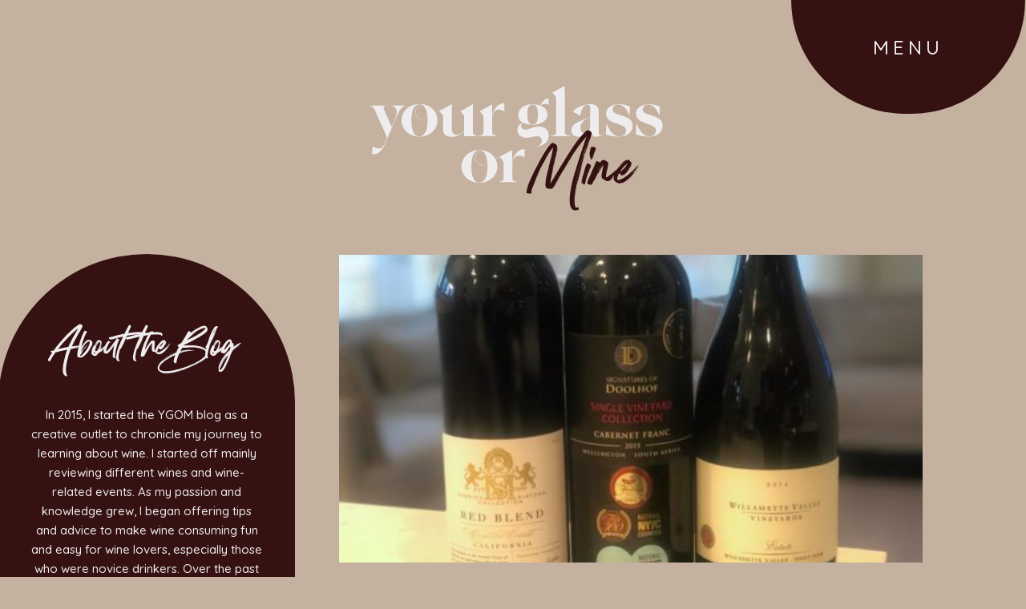

--- FILE ---
content_type: text/html; charset=UTF-8
request_url: https://yourglassormine.com/2020/02/04/tys-february-wine-picks/
body_size: 22365
content:
<!DOCTYPE html>
<html lang="en-US" class="d">
<head>

<meta charset="UTF-8" />
<meta name="viewport" content="width=device-width, initial-scale=1" />
<link rel="icon" type="image/png" href="//static.showit.co/200/btfR8h0LSze15c7SFL73Aw/149998/favicon_ygom.png" />

<link rel="preconnect" href="https://fonts.googleapis.com">
<link rel="preconnect" href="https://fonts.gstatic.com" crossorigin="">
<link href="https://fonts.googleapis.com/css2?family=Quicksand:wght@500&amp;display=swap" rel="stylesheet">
<link rel="preconnect" href="https://fonts.googleapis.com">
<link rel="preconnect" href="https://fonts.gstatic.com" crossorigin>
<link href="https://fonts.googleapis.com/css?family=Quicksand:500" rel="stylesheet" type="text/css"/>
<style>
@font-face{font-family:Stay Dreaming Custom;src:url('//static.showit.co/file/piz50s_RTmqrfXIUUvfCrQ/149998/stay_dreaming_alt_regular-webfont-custom.woff');}
@font-face{font-family:Sophillia Official;src:url('//static.showit.co/file/voqRi_arQveB31K4hkwH1w/149998/sophillia-webfont-official.woff');}
</style>
<script id="init_data" type="application/json">
{"mobile":{"w":320,"defaultTrIn":{"type":"fade"},"defaultTrOut":{"type":"fade"},"background":{"type":"color","color":"colors-3"}},"desktop":{"w":1200,"defaultTrIn":{"type":"fade"},"defaultTrOut":{"type":"fade"},"background":{"type":"color","color":"colors-3"}},"sid":"l74cf9xhsgilssk3heaz4g","break":768,"assetURL":"//static.showit.co","contactFormId":"149998/277646","cfAction":"aHR0cHM6Ly9jbGllbnRzZXJ2aWNlLnNob3dpdC5jby9jb250YWN0Zm9ybQ==","sgAction":"aHR0cHM6Ly9jbGllbnRzZXJ2aWNlLnNob3dpdC5jby9zb2NpYWxncmlk","blockData":[{"slug":"menu-closed","visible":"a","states":[],"m":{"w":320,"h":1,"background":{"type":"none"},"locking":{"side":"st","scrollOffset":1,"offset":-1},"tr":{"in":{"cl":"fadeIn","d":"0.5","dl":"0"},"out":{"cl":"fadeOut","d":"0.5","dl":"0"}}},"d":{"w":1200,"h":1,"background":{"type":"none","color":"colors-4"},"locking":{"side":"st","offset":0,"scrollOffset":1},"tr":{"in":{"cl":"fadeIn","d":"0.5","dl":"0"},"out":{"cl":"fadeOut","d":"0.5","dl":"0"}}}},{"slug":"logo","visible":"a","states":[],"m":{"w":320,"h":200,"background":{"type":"color","color":"colors-3"},"tr":{"in":{"cl":"fadeIn","d":"0.5","dl":"0"},"out":{"cl":"fadeOut","d":"0.5","dl":"0"}}},"d":{"w":1200,"h":290,"background":{"type":"color","color":"colors-3"},"tr":{"in":{"cl":"fadeIn","d":"0.5","dl":"0"},"out":{"cl":"fadeOut","d":"0.5","dl":"0"}}}},{"slug":"featured-image","visible":"a","states":[],"m":{"w":320,"h":200,"background":{"type":"color","color":"colors-3"},"tr":{"in":{"cl":"fadeIn","d":"0.5","dl":"0"},"out":{"cl":"fadeOut","d":"0.5","dl":"0"}}},"d":{"w":1200,"h":445,"background":{"type":"color","color":"colors-3"},"locking":{"side":"st"},"tr":{"in":{"cl":"fadeIn","d":"0.5","dl":"0"},"out":{"cl":"fadeOut","d":"0.5","dl":"0"}}}},{"slug":"single-post-sidebar-desktop","visible":"d","states":[],"m":{"w":320,"h":200,"background":{"type":"color","color":"colors-7"},"tr":{"in":{"cl":"fadeIn","d":"0.5","dl":"0"},"out":{"cl":"fadeOut","d":"0.5","dl":"0"}}},"d":{"w":1200,"h":1,"background":{"type":"color"},"locking":{"offset":420},"tr":{"in":{"cl":"fadeIn","d":"0.5","dl":"0"},"out":{"cl":"fadeOut","d":"0.5","dl":"0"}}}},{"slug":"blog-post-title","visible":"a","states":[],"m":{"w":320,"h":171,"background":{"type":"color","color":"colors-3"},"nature":"dH","tr":{"in":{"cl":"fadeIn","d":"0.5","dl":"0"},"out":{"cl":"fadeOut","d":"0.5","dl":"0"}}},"d":{"w":1200,"h":211,"background":{"type":"color","color":"colors-3"},"nature":"dH","tr":{"in":{"cl":"fadeIn","d":"0.5","dl":"0"},"out":{"cl":"fadeOut","d":"0.5","dl":"0"}}}},{"slug":"blog-post","visible":"a","states":[],"m":{"w":320,"h":660,"background":{"type":"color","color":"colors-3"},"nature":"dH","tr":{"in":{"cl":"fadeIn","d":"0.5","dl":"0"},"out":{"cl":"fadeOut","d":"0.5","dl":"0"}}},"d":{"w":1200,"h":1184,"background":{"type":"color","color":"colors-3"},"locking":{"offset":0},"nature":"dH","tr":{"in":{"cl":"fadeIn","d":"0.5","dl":"0"},"out":{"cl":"fadeOut","d":"0.5","dl":"0"}}}},{"slug":"background-when-comments-open","visible":"d","states":[],"m":{"w":320,"h":200,"background":{"type":"color","color":"colors-7"},"tr":{"in":{"cl":"fadeIn","d":"0.5","dl":"0"},"out":{"cl":"fadeOut","d":"0.5","dl":"0"}}},"d":{"w":1200,"h":1,"background":{"type":"color","color":"colors-7"},"tr":{"in":{"cl":"fadeIn","d":"0.5","dl":"0"},"out":{"cl":"fadeOut","d":"0.5","dl":"0"}}}},{"slug":"leave-a-comment","visible":"a","states":[{"slug":"closed","m":{"background":{"type":"none"}},"d":{"background":{"type":"none"}}},{"slug":"opened","m":{"background":{"type":"none"}},"d":{"background":{"type":"none"}}}],"m":{"w":320,"h":81,"background":{"type":"color","color":"colors-3"},"tr":{"in":{"cl":"fadeIn","d":"0.5","dl":"0"},"out":{"cl":"fadeOut","d":"0.5","dl":"0"}}},"d":{"w":1200,"h":55,"background":{"type":"color","color":"colors-3"},"tr":{"in":{"cl":"fadeIn","d":"0.5","dl":"0"},"out":{"cl":"fadeOut","d":"0.5","dl":"0"}}},"stateTrans":[{"d":{"in":{"cl":"fadeIn","d":0,"dl":"0","od":"fadeIn"}}},{"d":{"in":{"cl":"fadeIn","d":0,"dl":"0","od":"fadeIn"}}}]},{"slug":"comments-form","visible":"a","states":[],"m":{"w":320,"h":176,"background":{"type":"color","color":"colors-3"},"nature":"dH","tr":{"in":{"cl":"fadeIn","d":"0.5","dl":"0"},"out":{"cl":"fadeOut","d":"0.5","dl":"0"}}},"d":{"w":1200,"h":163,"background":{"type":"color","color":"colors-3"},"aav":5,"nature":"dH"}},{"slug":"the-comments","visible":"a","states":[{"slug":"closed","m":{"background":{"type":"none"}},"d":{"background":{"type":"none"}}},{"slug":"opened","m":{"background":{"type":"none"}},"d":{"background":{"type":"none"}}}],"m":{"w":320,"h":78,"background":{"type":"color","color":"colors-3"},"tr":{"in":{"cl":"fadeIn","d":"0.5","dl":"0"},"out":{"cl":"fadeOut","d":"0.5","dl":"0"}}},"d":{"w":1200,"h":55,"background":{"type":"color","color":"colors-3"},"nature":"dH","tr":{"in":{"cl":"fadeIn","d":"0.5","dl":"0"},"out":{"cl":"fadeOut","d":"0.5","dl":"0"}}},"stateTrans":[{},{}]},{"slug":"comments","visible":"a","states":[],"m":{"w":320,"h":205,"background":{"type":"color","color":"colors-3"},"nature":"dH","tr":{"in":{"cl":"fadeIn","d":"0.5","dl":"0"},"out":{"cl":"fadeOut","d":"0.5","dl":"0"}}},"d":{"w":1200,"h":175,"background":{"type":"color","color":"colors-3"},"aav":0.25,"nature":"dH"}},{"slug":"desktop-spacer-1","visible":"d","states":[],"m":{"w":320,"h":200,"background":{"type":"color","color":"colors-7"},"tr":{"in":{"cl":"fadeIn","d":"0.5","dl":"0"},"out":{"cl":"fadeOut","d":"0.5","dl":"0"}}},"d":{"w":1200,"h":46,"background":{"type":"color","color":"colors-3"},"tr":{"in":{"cl":"fadeIn","d":"0.5","dl":"0"},"out":{"cl":"fadeOut","d":"0.5","dl":"0"}}}},{"slug":"pagination","visible":"a","states":[],"m":{"w":320,"h":133,"background":{"type":"color","color":"colors-3"},"nature":"dH","tr":{"in":{"cl":"fadeIn","d":"0.5","dl":"0"},"out":{"cl":"fadeOut","d":"0.5","dl":"0"}}},"d":{"w":1200,"h":106,"background":{"type":"color","color":"colors-3"},"nature":"dH","tr":{"in":{"cl":"fadeIn","d":"0.5","dl":"0"},"out":{"cl":"fadeOut","d":"0.5","dl":"0"}}},"ps":[{"trigger":"onscreen","type":"change","block":"side-bar","state":"1"}]},{"slug":"desktop-spacer-2","visible":"d","states":[],"m":{"w":320,"h":200,"background":{"type":"color","color":"colors-7"},"tr":{"in":{"cl":"fadeIn","d":"0.5","dl":"0"},"out":{"cl":"fadeOut","d":"0.5","dl":"0"}}},"d":{"w":1200,"h":54,"background":{"type":"color","color":"colors-3"},"tr":{"in":{"cl":"fadeIn","d":"0.5","dl":"0"},"out":{"cl":"fadeOut","d":"0.5","dl":"0"}}}},{"slug":"mobile-about-blog-section","visible":"m","states":[],"m":{"w":320,"h":692,"background":{"type":"color","color":"colors-4"},"tr":{"in":{"cl":"fadeIn","d":"0.5","dl":"0"},"out":{"cl":"fadeOut","d":"0.5","dl":"0"}}},"d":{"w":1200,"h":400,"background":{"type":"color","color":"colors-7"},"tr":{"in":{"cl":"fadeIn","d":"0.5","dl":"0"},"out":{"cl":"fadeOut","d":"0.5","dl":"0"}}}},{"slug":"instagram-feed","visible":"a","states":[],"m":{"w":320,"h":200,"background":{"type":"color","color":"colors-7"},"tr":{"in":{"cl":"fadeIn","d":"0.5","dl":"0"},"out":{"cl":"fadeOut","d":"0.5","dl":"0"}}},"d":{"w":1200,"h":231,"background":{"type":"color","color":"colors-7"},"tr":{"in":{"cl":"fadeIn","d":"0.5","dl":"0"},"out":{"cl":"fadeOut","d":"0.5","dl":"0"}}}},{"slug":"footer","visible":"a","states":[],"m":{"w":320,"h":1031,"background":{"type":"color","color":"colors-4"},"tr":{"in":{"cl":"fadeIn","d":"0.5","dl":"0"},"out":{"cl":"fadeOut","d":"0.5","dl":"0"}}},"d":{"w":1200,"h":492,"background":{"type":"color","color":"colors-4"},"tr":{"in":{"cl":"fadeIn","d":"0.5","dl":"0"},"out":{"cl":"fadeOut","d":"0.5","dl":"0"}}}},{"slug":"menu-expanded","visible":"a","states":[],"m":{"w":320,"h":1,"background":{"type":"none","color":"#FFFFFF"},"locking":{"side":"t"},"tr":{"in":{"cl":"fadeIn","d":"0.5","dl":"0"},"out":{"cl":"fadeOut","d":"0.5","dl":"0"}}},"d":{"w":1200,"h":1,"background":{"type":"none","color":"colors-4"},"locking":{"side":"t"},"tr":{"in":{"cl":"fadeIn","d":"0.5","dl":"0"},"out":{"cl":"fadeOut","d":"0.5","dl":"0"}}}}],"elementData":[{"type":"svg","visible":"a","id":"menu-closed_0","blockId":"menu-closed","m":{"x":173,"y":-9,"w":147,"h":90,"a":0},"d":{"x":907,"y":0,"w":292,"h":142,"a":0,"lockH":"r"},"pc":[{"type":"show","block":"menu-expanded"}],"c":{"key":"5CwjT6BJS-uyGbAhPe_nzQ/149998/menu_short_dark_wine.svg","aspect_ratio":2.05488}},{"type":"text","visible":"a","id":"menu-closed_1","blockId":"menu-closed","m":{"x":196,"y":19,"w":102,"h":31,"a":0},"d":{"x":966,"y":38,"w":174,"h":46,"a":0,"lockH":"r"},"pc":[{"type":"show","block":"menu-expanded"}]},{"type":"svg","visible":"a","id":"logo_0","blockId":"logo","m":{"x":18,"y":76,"w":224,"h":101,"a":0},"d":{"x":397,"y":80,"w":407,"h":209,"a":0},"c":{"key":"8ASgOiz3RSuiEpxQ5pFs_A/149998/your_glass_or_mine_primary_logo_cloud_wine.svg","aspect_ratio":2.22222}},{"type":"graphic","visible":"a","id":"featured-image_0","blockId":"featured-image","m":{"x":-3,"y":-1,"w":327,"h":201,"a":0,"gs":{"t":"cover","p":105}},"d":{"x":423,"y":28,"w":688,"h":384,"a":0,"gs":{"t":"cover","p":105},"lockH":"ls"},"c":{"key":"L1D2fr4cTy67thFjso3b_A/149998/pexels-helena-lopes-696218_2x.png","aspect_ratio":1.5}},{"type":"simple","visible":"d","id":"single-post-sidebar-desktop_0","blockId":"single-post-sidebar-desktop","m":{"x":48,"y":30,"w":224,"h":140,"a":0},"d":{"x":-2,"y":-418,"w":370,"h":948,"a":0,"lockH":"l"}},{"type":"text","visible":"d","id":"single-post-sidebar-desktop_1","blockId":"single-post-sidebar-desktop","m":{"x":95,"y":85,"w":130.2,"h":31,"a":0},"d":{"x":59,"y":-337,"w":248,"h":69,"a":0,"lockH":"l"}},{"type":"text","visible":"d","id":"single-post-sidebar-desktop_2","blockId":"single-post-sidebar-desktop","m":{"x":103,"y":90,"w":113.39999999999999,"h":21,"a":0},"d":{"x":39,"y":-229,"w":288,"h":628,"a":0,"lockH":"l"}},{"type":"icon","visible":"d","id":"single-post-sidebar-desktop_3","blockId":"single-post-sidebar-desktop","m":{"x":135,"y":225,"w":50,"h":50,"a":0},"d":{"x":149,"y":423,"w":27,"h":28,"a":0,"lockH":"l"}},{"type":"icon","visible":"d","id":"single-post-sidebar-desktop_4","blockId":"single-post-sidebar-desktop","m":{"x":135,"y":225,"w":50,"h":50,"a":0},"d":{"x":192,"y":423,"w":27,"h":28,"a":0,"lockH":"l"}},{"type":"icon","visible":"d","id":"single-post-sidebar-desktop_5","blockId":"single-post-sidebar-desktop","m":{"x":135,"y":225,"w":50,"h":50,"a":0},"d":{"x":236,"y":423,"w":27,"h":28,"a":0,"lockH":"l"}},{"type":"icon","visible":"d","id":"single-post-sidebar-desktop_6","blockId":"single-post-sidebar-desktop","m":{"x":135,"y":-24,"w":50,"h":50,"a":0},"d":{"x":104,"y":423,"w":28,"h":28,"a":0,"lockH":"l"}},{"type":"text","visible":"a","id":"blog-post-title_0","blockId":"blog-post-title","m":{"x":21,"y":39,"w":279,"h":94,"a":0},"d":{"x":422,"y":14,"w":596,"h":177,"a":0,"lockH":"ls"}},{"type":"text","visible":"a","id":"blog-post_0","blockId":"blog-post","m":{"x":33,"y":30,"w":105,"h":24,"a":0},"d":{"x":428,"y":18,"w":246,"h":39,"a":0,"lockH":"ls"}},{"type":"text","visible":"a","id":"blog-post_1","blockId":"blog-post","m":{"x":162,"y":30,"w":125,"h":23,"a":0},"d":{"x":733,"y":18,"w":290,"h":38,"a":0,"lockH":"ls"}},{"type":"text","visible":"a","id":"blog-post_2","blockId":"blog-post","m":{"x":142,"y":32,"w":20,"h":20,"a":0},"d":{"x":676,"y":16,"w":35,"h":43,"a":0,"lockH":"l"}},{"type":"text","visible":"a","id":"blog-post_3","blockId":"blog-post","m":{"x":26,"y":92,"w":267,"h":479,"a":0},"d":{"x":427,"y":94,"w":695,"h":1056,"a":0,"lockH":"ls"}},{"type":"simple","visible":"d","id":"background-when-comments-open_0","blockId":"background-when-comments-open","m":{"x":48,"y":30,"w":224,"h":140,"a":0},"d":{"x":-1,"y":-1,"w":1205,"h":954,"a":0,"lockH":"s"}},{"type":"text","visible":"a","id":"leave-a-comment_0","blockId":"leave-a-comment","m":{"x":56,"y":24,"w":179,"h":29,"a":0},"d":{"x":425,"y":12,"w":235,"h":32,"a":0,"lockH":"l"}},{"type":"icon","visible":"a","id":"leave-a-comment_closed_0","blockId":"leave-a-comment","m":{"x":240,"y":26,"w":24,"h":24,"a":90},"d":{"x":660,"y":14,"w":27,"h":27,"a":90,"lockH":"l"},"pc":[{"type":"show","block":"comments-form"}]},{"type":"icon","visible":"a","id":"leave-a-comment_opened_0","blockId":"leave-a-comment","m":{"x":240,"y":26,"w":24,"h":24,"a":270},"d":{"x":660,"y":14,"w":27,"h":27,"a":-90,"lockH":"l"},"pc":[{"type":"hide","block":"comments-form"}]},{"type":"text","visible":"a","id":"comments-form_0","blockId":"comments-form","m":{"x":14,"y":19,"w":292.001,"h":57.014,"a":0},"d":{"x":418,"y":35,"w":725,"h":100,"a":0,"lockH":"ls"}},{"type":"text","visible":"a","id":"the-comments_0","blockId":"the-comments","m":{"x":67,"y":24,"w":152,"h":29,"a":0},"d":{"x":425,"y":12,"w":235,"h":32,"a":0,"lockH":"l"}},{"type":"icon","visible":"a","id":"the-comments_closed_0","blockId":"the-comments","m":{"x":223,"y":27,"w":24,"h":24,"a":90},"d":{"x":630,"y":14,"w":27,"h":27,"a":90,"lockH":"l"},"pc":[{"type":"show","block":"comments"}]},{"type":"icon","visible":"a","id":"the-comments_opened_0","blockId":"the-comments","m":{"x":223,"y":27,"w":24,"h":24,"a":270},"d":{"x":630,"y":14,"w":27,"h":27,"a":-90,"lockH":"l"},"pc":[{"type":"hide","block":"comments"}]},{"type":"text","visible":"a","id":"comments_0","blockId":"comments","m":{"x":13.993,"y":50,"w":292.015,"h":26.004,"a":0},"d":{"x":421,"y":59,"w":704,"h":106,"a":0,"lockH":"ls"}},{"type":"text","visible":"a","id":"comments_1","blockId":"comments","m":{"x":28,"y":20,"w":265.003,"h":17.003,"a":0},"d":{"x":423,"y":11,"w":487,"h":46,"a":0}},{"type":"text","visible":"a","id":"pagination_0","blockId":"pagination","m":{"x":212,"y":73,"w":77,"h":39,"a":0},"d":{"x":614,"y":34,"w":507,"h":36,"a":0,"lockH":"r"}},{"type":"text","visible":"a","id":"pagination_1","blockId":"pagination","m":{"x":30,"y":75,"w":111,"h":34,"a":0},"d":{"x":78,"y":35,"w":528,"h":32,"a":0,"lockH":"l"}},{"type":"icon","visible":"a","id":"pagination_2","blockId":"pagination","m":{"x":11,"y":81,"w":24,"h":24,"a":180},"d":{"x":41,"y":40,"w":26,"h":26,"a":180,"lockH":"l"}},{"type":"icon","visible":"a","id":"pagination_3","blockId":"pagination","m":{"x":282,"y":80,"w":24,"h":24,"a":0},"d":{"x":1129,"y":40,"w":26,"h":26,"a":0,"lockH":"r"}},{"type":"text","visible":"m","id":"mobile-about-blog-section_0","blockId":"mobile-about-blog-section","m":{"x":37,"y":38,"w":244,"h":73,"a":0},"d":{"x":59,"y":345,"w":248,"h":69,"a":0,"lockH":"l"}},{"type":"text","visible":"m","id":"mobile-about-blog-section_1","blockId":"mobile-about-blog-section","m":{"x":31,"y":148,"w":261,"h":418,"a":0},"d":{"x":39,"y":453,"w":288,"h":628,"a":0,"lockH":"l"}},{"type":"icon","visible":"m","id":"mobile-about-blog-section_2","blockId":"mobile-about-blog-section","m":{"x":127,"y":626,"w":25,"h":25,"a":0},"d":{"x":149,"y":1124,"w":27,"h":28,"a":0,"lockH":"l"}},{"type":"icon","visible":"m","id":"mobile-about-blog-section_3","blockId":"mobile-about-blog-section","m":{"x":168,"y":626,"w":25,"h":25,"a":0},"d":{"x":192,"y":1124,"w":27,"h":28,"a":0,"lockH":"l"}},{"type":"icon","visible":"m","id":"mobile-about-blog-section_4","blockId":"mobile-about-blog-section","m":{"x":209,"y":626,"w":25,"h":25,"a":0},"d":{"x":236,"y":1124,"w":27,"h":28,"a":0,"lockH":"l"}},{"type":"icon","visible":"m","id":"mobile-about-blog-section_5","blockId":"mobile-about-blog-section","m":{"x":86,"y":626,"w":25,"h":25,"a":0},"d":{"x":104,"y":1124,"w":28,"h":28,"a":0,"lockH":"l"}},{"type":"iframe","visible":"a","id":"instagram-feed_0","blockId":"instagram-feed","m":{"x":-739,"y":0,"w":1606,"h":205,"a":0},"d":{"x":-392,"y":0,"w":1985,"h":229,"a":0}},{"type":"simple","visible":"d","id":"footer_0","blockId":"footer","m":{"x":48,"y":155,"w":224,"h":721.6999999999999,"a":0},"d":{"x":-1,"y":-2,"w":1205,"h":446,"a":0,"lockH":"s"}},{"type":"svg","visible":"a","id":"footer_1","blockId":"footer","m":{"x":70,"y":79,"w":181,"h":166,"a":0},"d":{"x":447,"y":101,"w":260,"h":239,"a":0},"c":{"key":"cM1wGUq6QcKlD5UkSKQJOw/149998/your_glass_or_mine_secondary_logo_cloud_latte.svg","aspect_ratio":1.08667}},{"type":"text","visible":"a","id":"footer_2","blockId":"footer","m":{"x":53,"y":270,"w":214,"h":36,"a":0},"d":{"x":818,"y":94,"w":277,"h":35,"a":0,"lockH":"r"}},{"type":"text","visible":"a","id":"footer_3","blockId":"footer","m":{"x":77,"y":577,"w":166,"h":28,"a":0},"d":{"x":122,"y":94,"w":126,"h":35,"a":0,"lockH":"l"}},{"type":"text","visible":"a","id":"footer_4","blockId":"footer","m":{"x":70,"y":620,"w":180,"h":30,"a":0},"d":{"x":122,"y":134,"w":164,"h":35,"a":0,"lockH":"l"}},{"type":"text","visible":"a","id":"footer_5","blockId":"footer","m":{"x":84,"y":665,"w":152,"h":28,"a":0},"d":{"x":122,"y":174,"w":146,"h":35,"a":0,"lockH":"l"}},{"type":"text","visible":"a","id":"footer_6","blockId":"footer","m":{"x":109,"y":707,"w":103,"h":28,"a":0},"d":{"x":122,"y":214,"w":140,"h":35,"a":0,"lockH":"l"}},{"type":"text","visible":"a","id":"footer_7","blockId":"footer","m":{"x":85,"y":750,"w":150,"h":28,"a":0},"d":{"x":122,"y":254,"w":126,"h":35,"a":0,"lockH":"l"}},{"type":"icon","visible":"a","id":"footer_8","blockId":"footer","m":{"x":129,"y":832,"w":25,"h":26,"a":0},"d":{"x":164,"y":330,"w":27,"h":28,"a":0,"lockH":"l"}},{"type":"icon","visible":"a","id":"footer_9","blockId":"footer","m":{"x":167,"y":832,"w":25,"h":26,"a":0},"d":{"x":207,"y":330,"w":27,"h":28,"a":0,"lockH":"l"}},{"type":"icon","visible":"a","id":"footer_10","blockId":"footer","m":{"x":206,"y":832,"w":25,"h":26,"a":0},"d":{"x":251,"y":330,"w":27,"h":28,"a":0,"lockH":"l"}},{"type":"icon","visible":"a","id":"footer_11","blockId":"footer","m":{"x":90,"y":832,"w":25,"h":26,"a":0},"d":{"x":119,"y":330,"w":28,"h":28,"a":0,"lockH":"l"}},{"type":"text","visible":"a","id":"footer_12","blockId":"footer","m":{"x":33,"y":312,"w":255,"h":59,"a":0},"d":{"x":816,"y":142,"w":281,"h":74,"a":0,"lockH":"r"}},{"type":"simple","visible":"d","id":"footer_13","blockId":"footer","m":{"x":0,"y":644,"w":320,"h":193,"a":0},"d":{"x":-1,"y":443,"w":1203,"h":50,"a":0,"lockH":"s"}},{"type":"text","visible":"a","id":"footer_14","blockId":"footer","m":{"x":18,"y":913,"w":285,"h":27,"a":0},"d":{"x":210,"y":457,"w":265,"h":23,"a":0}},{"type":"text","visible":"a","id":"footer_15","blockId":"footer","m":{"x":32,"y":976,"w":257,"h":20,"a":0},"d":{"x":745,"y":456,"w":245,"h":24,"a":0}},{"type":"text","visible":"a","id":"footer_16","blockId":"footer","m":{"x":48,"y":946,"w":225,"h":23,"a":0},"d":{"x":510,"y":456,"w":199,"h":24,"a":0}},{"type":"iframe","visible":"m","id":"footer_17","blockId":"footer","m":{"x":24,"y":370,"w":273,"h":49,"a":0},"d":{"x":701,"y":118,"w":332,"h":144,"a":0}},{"type":"iframe","visible":"d","id":"footer_18","blockId":"footer","m":{"x":58,"y":278,"w":224,"h":96,"a":0},"d":{"x":801,"y":188,"w":309,"h":85,"a":0,"lockH":"r"}},{"type":"text","visible":"d","id":"footer_19","blockId":"footer","m":{"x":18,"y":913,"w":285,"h":27,"a":0},"d":{"x":488,"y":457,"w":8,"h":23,"a":0}},{"type":"text","visible":"d","id":"footer_20","blockId":"footer","m":{"x":18,"y":913,"w":285,"h":27,"a":0},"d":{"x":722,"y":456,"w":10,"h":25,"a":0}},{"type":"svg","visible":"a","id":"menu-expanded_0","blockId":"menu-expanded","m":{"x":-1,"y":-76,"w":323,"h":604,"a":0},"d":{"x":836,"y":-5,"w":363,"h":674,"a":0,"lockH":"r"},"c":{"key":"OcmTPi7EQeCKmaX0W6QoeQ/149998/menu_long_dark_wine.svg","aspect_ratio":0.54355}},{"type":"icon","visible":"a","id":"menu-expanded_1","blockId":"menu-expanded","m":{"x":130,"y":431,"w":24,"h":25,"a":0},"d":{"x":984,"y":531,"w":28,"h":28,"a":0,"lockH":"r"}},{"type":"icon","visible":"a","id":"menu-expanded_2","blockId":"menu-expanded","m":{"x":166,"y":431,"w":24,"h":25,"a":0},"d":{"x":1023,"y":531,"w":28,"h":28,"a":0,"lockH":"r"}},{"type":"icon","visible":"a","id":"menu-expanded_3","blockId":"menu-expanded","m":{"x":203,"y":431,"w":24,"h":25,"a":0},"d":{"x":1062,"y":531,"w":28,"h":28,"a":0,"lockH":"r"}},{"type":"text","visible":"a","id":"menu-expanded_4","blockId":"menu-expanded","m":{"x":108,"y":51,"w":104,"h":73,"a":0},"d":{"x":922,"y":71,"w":190,"h":97,"a":0,"lockH":"r"},"pc":[{"type":"hide","block":"menu-expanded"}]},{"type":"text","visible":"a","id":"menu-expanded_5","blockId":"menu-expanded","m":{"x":71,"y":176,"w":179,"h":30,"a":0},"d":{"x":903,"y":211,"w":230,"h":45,"a":0,"lockH":"r"}},{"type":"text","visible":"a","id":"menu-expanded_6","blockId":"menu-expanded","m":{"x":71,"y":217,"w":179,"h":30,"a":0},"d":{"x":903,"y":262,"w":230,"h":45,"a":0,"lockH":"r"},"pc":[{"type":"hide","block":"menu-expanded"}]},{"type":"text","visible":"a","id":"menu-expanded_7","blockId":"menu-expanded","m":{"x":71,"y":258,"w":179,"h":30,"a":0},"d":{"x":903,"y":312,"w":230,"h":45,"a":0,"lockH":"r"},"pc":[{"type":"hide","block":"menu-expanded"}]},{"type":"text","visible":"a","id":"menu-expanded_8","blockId":"menu-expanded","m":{"x":71,"y":299,"w":179,"h":30,"a":0},"d":{"x":903,"y":363,"w":230,"h":45,"a":0,"lockH":"r"}},{"type":"text","visible":"a","id":"menu-expanded_9","blockId":"menu-expanded","m":{"x":71,"y":340,"w":179,"h":30,"a":0},"d":{"x":903,"y":413,"w":230,"h":45,"a":0,"lockH":"r"}},{"type":"icon","visible":"a","id":"menu-expanded_10","blockId":"menu-expanded","m":{"x":93,"y":431,"w":24,"h":25,"a":0},"d":{"x":945,"y":529,"w":28,"h":28,"a":0,"lockH":"r"}},{"type":"simple","visible":"m","id":"menu-expanded_11","blockId":"menu-expanded","m":{"x":263,"y":28,"w":36,"h":38,"a":0},"d":{"x":360,"y":0,"w":480,"h":0.4,"a":0},"pc":[{"type":"hide","block":"menu-expanded"}]},{"type":"svg","visible":"m","id":"menu-expanded_12","blockId":"menu-expanded","m":{"x":275,"y":39,"w":14,"h":14,"a":0},"d":{"x":600,"y":0,"w":1,"h":1,"a":0},"pc":[{"type":"hide","block":"menu-expanded"}],"c":{"key":"bOF864QCRIezyKhHWdJayA/149998/custom_cursor_escape_latte.svg","aspect_ratio":1}}]}
</script>
<link
rel="stylesheet"
type="text/css"
href="https://cdnjs.cloudflare.com/ajax/libs/animate.css/3.4.0/animate.min.css"
/>
<script
id="si-jquery"
src="https://ajax.googleapis.com/ajax/libs/jquery/3.5.1/jquery.min.js"
></script>

<script src="//lib.showit.co/engine/1.4.26/showit-lib.min.js"></script>
<script src="//lib.showit.co/engine/1.4.26/showit.min.js"></script>
<script>

function initPage(){

}
</script>
<link rel="stylesheet" type="text/css" href="//lib.showit.co/engine/1.4.26/showit.css" />
<style id="si-page-css">
html.m {background-color:rgba(196,177,159,1);}
html.d {background-color:rgba(196,177,159,1);}
.d .st-d-title,.d .se-wpt h1 {color:rgba(53,17,17,1);line-height:1.2;letter-spacing:0em;font-size:70px;text-align:left;font-family:'Sophillia Official';font-weight:400;font-style:normal;}
.d .se-wpt h1 {margin-bottom:30px;}
.d .st-d-title.se-rc a {color:rgba(53,17,17,1);}
.d .st-d-title.se-rc a:hover {text-decoration:underline;color:rgba(53,17,17,1);opacity:0.8;}
.m .st-m-title,.m .se-wpt h1 {color:rgba(53,17,17,1);line-height:1.2;letter-spacing:0em;font-size:40px;text-align:left;font-family:'Sophillia Official';font-weight:400;font-style:normal;}
.m .se-wpt h1 {margin-bottom:20px;}
.m .st-m-title.se-rc a {color:rgba(53,17,17,1);}
.m .st-m-title.se-rc a:hover {text-decoration:underline;color:rgba(53,17,17,1);opacity:0.8;}
.d .st-d-heading,.d .se-wpt h2 {color:rgba(138,120,122,1);line-height:1.2;letter-spacing:0em;font-size:100px;text-align:center;font-family:'Stay Dreaming Custom';font-weight:400;font-style:normal;}
.d .se-wpt h2 {margin-bottom:24px;}
.d .st-d-heading.se-rc a {color:rgba(138,120,122,1);}
.d .st-d-heading.se-rc a:hover {text-decoration:underline;color:rgba(138,120,122,1);opacity:0.8;}
.m .st-m-heading,.m .se-wpt h2 {color:rgba(138,120,122,1);line-height:1.2;letter-spacing:0em;font-size:60px;text-align:center;font-family:'Stay Dreaming Custom';font-weight:400;font-style:normal;}
.m .se-wpt h2 {margin-bottom:20px;}
.m .st-m-heading.se-rc a {color:rgba(138,120,122,1);}
.m .st-m-heading.se-rc a:hover {text-decoration:underline;color:rgba(138,120,122,1);opacity:0.8;}
.d .st-d-subheading,.d .se-wpt h3 {color:rgba(39,24,24,1);text-transform:uppercase;line-height:1.8;letter-spacing:0.2em;font-size:24px;text-align:center;font-family:'Quicksand';font-weight:500;font-style:normal;}
.d .se-wpt h3 {margin-bottom:18px;}
.d .st-d-subheading.se-rc a {color:rgba(39,24,24,1);}
.d .st-d-subheading.se-rc a:hover {text-decoration:underline;color:rgba(39,24,24,1);opacity:0.8;}
.m .st-m-subheading,.m .se-wpt h3 {color:rgba(53,17,17,1);text-transform:uppercase;line-height:1.8;letter-spacing:0.1em;font-size:16px;text-align:center;font-family:'Quicksand';font-weight:500;font-style:normal;}
.m .se-wpt h3 {margin-bottom:18px;}
.m .st-m-subheading.se-rc a {color:rgba(53,17,17,1);}
.m .st-m-subheading.se-rc a:hover {text-decoration:underline;color:rgba(53,17,17,1);opacity:0.8;}
.d .st-d-paragraph {color:rgba(39,24,24,1);line-height:1.8;letter-spacing:0em;font-size:16px;text-align:justify;font-family:'Quicksand';font-weight:500;font-style:normal;}
.d .se-wpt p {margin-bottom:16px;}
.d .st-d-paragraph.se-rc a {color:rgba(39,24,24,1);}
.d .st-d-paragraph.se-rc a:hover {text-decoration:underline;color:rgba(39,24,24,1);opacity:0.8;}
.m .st-m-paragraph {color:rgba(39,24,24,1);line-height:1.6;letter-spacing:0em;font-size:12px;text-align:center;font-family:'Quicksand';font-weight:500;font-style:normal;}
.m .se-wpt p {margin-bottom:16px;}
.m .st-m-paragraph.se-rc a {color:rgba(39,24,24,1);}
.m .st-m-paragraph.se-rc a:hover {text-decoration:underline;color:rgba(39,24,24,1);opacity:0.8;}
.sib-menu-closed {z-index:100;}
.m .sib-menu-closed {height:1px;}
.d .sib-menu-closed {height:1px;}
.m .sib-menu-closed .ss-bg {}
.d .sib-menu-closed .ss-bg {}
.d .sie-menu-closed_0 {left:907px;top:0px;width:292px;height:142px;}
.m .sie-menu-closed_0 {left:173px;top:-9px;width:147px;height:90px;}
.d .sie-menu-closed_0 .se-img {background-repeat:no-repeat;background-position:50%;background-size:contain;border-radius:inherit;}
.m .sie-menu-closed_0 .se-img {background-repeat:no-repeat;background-position:50%;background-size:contain;border-radius:inherit;}
.d .sie-menu-closed_1 {left:966px;top:38px;width:174px;height:46px;}
.m .sie-menu-closed_1 {left:196px;top:19px;width:102px;height:31px;}
.d .sie-menu-closed_1:hover {opacity:1;transition-duration:0.5s;-webkit-transition-duration:0.5s;transition-property:opacity;}
.m .sie-menu-closed_1:hover {opacity:1;transition-duration:0.5s;-webkit-transition-duration:0.5s;transition-property:opacity;}
.d .sie-menu-closed_1-text:hover {transition-duration:0.5s;-webkit-transition-duration:0.5s;transition-property:color,size,letter-spacing;}
.m .sie-menu-closed_1-text:hover {transition-duration:0.5s;-webkit-transition-duration:0.5s;transition-property:color,size,letter-spacing;}
.d .sie-menu-closed_1-text {color:rgba(238,236,237,1);}
.m .sie-menu-closed_1-text {color:rgba(238,236,237,1);}
.m .sib-logo {height:200px;}
.d .sib-logo {height:290px;}
.m .sib-logo .ss-bg {background-color:rgba(196,177,159,1);}
.d .sib-logo .ss-bg {background-color:rgba(196,177,159,1);}
.d .sie-logo_0 {left:397px;top:80px;width:407px;height:209px;}
.m .sie-logo_0 {left:18px;top:76px;width:224px;height:101px;}
.d .sie-logo_0 .se-img {background-repeat:no-repeat;background-position:50%;background-size:contain;border-radius:inherit;}
.m .sie-logo_0 .se-img {background-repeat:no-repeat;background-position:50%;background-size:contain;border-radius:inherit;}
.m .sib-featured-image {height:200px;}
.d .sib-featured-image {height:445px;}
.m .sib-featured-image .ss-bg {background-color:rgba(196,177,159,1);}
.d .sib-featured-image .ss-bg {background-color:rgba(196,177,159,1);}
.d .sie-featured-image_0 {left:423px;top:28px;width:688px;height:384px;}
.m .sie-featured-image_0 {left:-3px;top:-1px;width:327px;height:201px;}
.d .sie-featured-image_0 .se-img img {object-fit: cover;object-position: 50% 50%;border-radius: inherit;height: 100%;width: 100%;}
.m .sie-featured-image_0 .se-img img {object-fit: cover;object-position: 50% 50%;border-radius: inherit;height: 100%;width: 100%;}
.sib-single-post-sidebar-desktop {z-index:8;}
.m .sib-single-post-sidebar-desktop {height:200px;display:none;}
.d .sib-single-post-sidebar-desktop {height:1px;}
.m .sib-single-post-sidebar-desktop .ss-bg {background-color:rgba(255,255,255,1);}
.d .sib-single-post-sidebar-desktop .ss-bg {background-color:transparent;}
.d .sie-single-post-sidebar-desktop_0 {left:-2px;top:-418px;width:370px;height:948px;border-radius:500px;}
.m .sie-single-post-sidebar-desktop_0 {left:48px;top:30px;width:224px;height:140px;display:none;}
.d .sie-single-post-sidebar-desktop_0 .se-simple:hover {}
.m .sie-single-post-sidebar-desktop_0 .se-simple:hover {}
.d .sie-single-post-sidebar-desktop_0 .se-simple {background-color:rgba(53,17,17,1);}
.m .sie-single-post-sidebar-desktop_0 .se-simple {background-color:rgba(36,42,37,1);}
.d .sie-single-post-sidebar-desktop_1 {left:59px;top:-337px;width:248px;height:69px;}
.m .sie-single-post-sidebar-desktop_1 {left:95px;top:85px;width:130.2px;height:31px;display:none;}
.d .sie-single-post-sidebar-desktop_1-text {color:rgba(238,236,237,1);font-size:60px;}
.d .sie-single-post-sidebar-desktop_2 {left:39px;top:-229px;width:288px;height:628px;}
.m .sie-single-post-sidebar-desktop_2 {left:103px;top:90px;width:113.39999999999999px;height:21px;display:none;}
.d .sie-single-post-sidebar-desktop_2-text {color:rgba(238,236,237,1);line-height:1.6;font-size:15px;text-align:center;}
.d .sie-single-post-sidebar-desktop_3 {left:149px;top:423px;width:27px;height:28px;}
.m .sie-single-post-sidebar-desktop_3 {left:135px;top:225px;width:50px;height:50px;display:none;}
.d .sie-single-post-sidebar-desktop_3:hover {opacity:1;transition-duration:0.5s;-webkit-transition-duration:0.5s;transition-property:opacity;}
.m .sie-single-post-sidebar-desktop_3:hover {opacity:1;transition-duration:0.5s;-webkit-transition-duration:0.5s;transition-property:opacity;}
.d .sie-single-post-sidebar-desktop_3 svg {fill:rgba(196,177,159,1);}
.m .sie-single-post-sidebar-desktop_3 svg {fill:rgba(238,236,237,1);}
.d .sie-single-post-sidebar-desktop_3 svg:hover {transition-duration:0.5s;-webkit-transition-duration:0.5s;fill:rgba(238,236,237,1);}
.m .sie-single-post-sidebar-desktop_3 svg:hover {transition-duration:0.5s;-webkit-transition-duration:0.5s;fill:rgba(238,236,237,1);}
.d .sie-single-post-sidebar-desktop_4 {left:192px;top:423px;width:27px;height:28px;}
.m .sie-single-post-sidebar-desktop_4 {left:135px;top:225px;width:50px;height:50px;display:none;}
.d .sie-single-post-sidebar-desktop_4:hover {opacity:1;transition-duration:0.5s;-webkit-transition-duration:0.5s;transition-property:opacity;}
.m .sie-single-post-sidebar-desktop_4:hover {opacity:1;transition-duration:0.5s;-webkit-transition-duration:0.5s;transition-property:opacity;}
.d .sie-single-post-sidebar-desktop_4 svg {fill:rgba(196,177,159,1);}
.m .sie-single-post-sidebar-desktop_4 svg {fill:rgba(238,236,237,1);}
.d .sie-single-post-sidebar-desktop_4 svg:hover {transition-duration:0.5s;-webkit-transition-duration:0.5s;fill:rgba(238,236,237,1);}
.m .sie-single-post-sidebar-desktop_4 svg:hover {transition-duration:0.5s;-webkit-transition-duration:0.5s;fill:rgba(238,236,237,1);}
.d .sie-single-post-sidebar-desktop_5 {left:236px;top:423px;width:27px;height:28px;}
.m .sie-single-post-sidebar-desktop_5 {left:135px;top:225px;width:50px;height:50px;display:none;}
.d .sie-single-post-sidebar-desktop_5:hover {opacity:1;transition-duration:0.5s;-webkit-transition-duration:0.5s;transition-property:opacity;}
.m .sie-single-post-sidebar-desktop_5:hover {opacity:1;transition-duration:0.5s;-webkit-transition-duration:0.5s;transition-property:opacity;}
.d .sie-single-post-sidebar-desktop_5 svg {fill:rgba(196,177,159,1);}
.m .sie-single-post-sidebar-desktop_5 svg {fill:rgba(238,236,237,1);}
.d .sie-single-post-sidebar-desktop_5 svg:hover {transition-duration:0.5s;-webkit-transition-duration:0.5s;fill:rgba(238,236,237,1);}
.m .sie-single-post-sidebar-desktop_5 svg:hover {transition-duration:0.5s;-webkit-transition-duration:0.5s;fill:rgba(238,236,237,1);}
.d .sie-single-post-sidebar-desktop_6 {left:104px;top:423px;width:28px;height:28px;}
.m .sie-single-post-sidebar-desktop_6 {left:135px;top:-24px;width:50px;height:50px;display:none;}
.d .sie-single-post-sidebar-desktop_6 svg {fill:rgba(196,177,159,1);}
.m .sie-single-post-sidebar-desktop_6 svg {fill:rgba(238,236,237,1);}
.m .sib-blog-post-title {height:171px;}
.d .sib-blog-post-title {height:211px;}
.m .sib-blog-post-title .ss-bg {background-color:rgba(196,177,159,1);}
.d .sib-blog-post-title .ss-bg {background-color:rgba(196,177,159,1);}
.m .sib-blog-post-title.sb-nm-dH .sc {height:171px;}
.d .sib-blog-post-title.sb-nd-dH .sc {height:211px;}
.d .sie-blog-post-title_0 {left:422px;top:14px;width:596px;height:177px;}
.m .sie-blog-post-title_0 {left:21px;top:39px;width:279px;height:94px;}
.m .sie-blog-post-title_0-text {text-align:left;}
.m .sib-blog-post {height:660px;}
.d .sib-blog-post {height:1184px;}
.m .sib-blog-post .ss-bg {background-color:rgba(196,177,159,1);}
.d .sib-blog-post .ss-bg {background-color:rgba(196,177,159,1);}
.m .sib-blog-post.sb-nm-dH .sc {height:660px;}
.d .sib-blog-post.sb-nd-dH .sc {height:1184px;}
.d .sie-blog-post_0 {left:428px;top:18px;width:246px;height:39px;}
.m .sie-blog-post_0 {left:33px;top:30px;width:105px;height:24px;}
.d .sie-blog-post_0-text {text-align:left;}
.m .sie-blog-post_0-text {font-size:13px;text-align:left;}
.d .sie-blog-post_1 {left:733px;top:18px;width:290px;height:38px;}
.m .sie-blog-post_1 {left:162px;top:30px;width:125px;height:23px;}
.d .sie-blog-post_1-text {text-align:left;}
.m .sie-blog-post_1-text {font-size:13px;text-align:left;}
.d .sie-blog-post_2 {left:676px;top:16px;width:35px;height:43px;}
.m .sie-blog-post_2 {left:142px;top:32px;width:20px;height:20px;}
.m .sie-blog-post_2-text {font-size:13px;}
.d .sie-blog-post_3 {left:427px;top:94px;width:695px;height:1056px;}
.m .sie-blog-post_3 {left:26px;top:92px;width:267px;height:479px;}
.d .sie-blog-post_3-text {text-align:left;}
.m .sie-blog-post_3-text {text-align:left;}
.sib-background-when-comments-open {z-index:9;}
.m .sib-background-when-comments-open {height:200px;display:none;}
.d .sib-background-when-comments-open {height:1px;}
.m .sib-background-when-comments-open .ss-bg {background-color:rgba(255,255,255,1);}
.d .sib-background-when-comments-open .ss-bg {background-color:rgba(255,255,255,1);}
.d .sie-background-when-comments-open_0 {left:-1px;top:-1px;width:1205px;height:954px;}
.m .sie-background-when-comments-open_0 {left:48px;top:30px;width:224px;height:140px;display:none;}
.d .sie-background-when-comments-open_0 .se-simple:hover {}
.m .sie-background-when-comments-open_0 .se-simple:hover {}
.d .sie-background-when-comments-open_0 .se-simple {background-color:rgba(196,177,159,1);}
.m .sie-background-when-comments-open_0 .se-simple {background-color:rgba(36,42,37,1);}
.sib-leave-a-comment {z-index:15;}
.m .sib-leave-a-comment {height:81px;}
.d .sib-leave-a-comment {height:55px;}
.m .sib-leave-a-comment .ss-bg {background-color:rgba(196,177,159,1);}
.d .sib-leave-a-comment .ss-bg {background-color:rgba(196,177,159,1);}
.d .sie-leave-a-comment_0 {left:425px;top:12px;width:235px;height:32px;}
.m .sie-leave-a-comment_0 {left:56px;top:24px;width:179px;height:29px;}
.d .sie-leave-a-comment_0-text {font-size:19px;text-align:left;}
.m .sib-leave-a-comment .sis-leave-a-comment_closed {}
.d .sib-leave-a-comment .sis-leave-a-comment_closed {}
.d .sie-leave-a-comment_closed_0 {left:660px;top:14px;width:27px;height:27px;}
.m .sie-leave-a-comment_closed_0 {left:240px;top:26px;width:24px;height:24px;}
.d .sie-leave-a-comment_closed_0 svg {fill:rgba(53,17,17,1);}
.m .sie-leave-a-comment_closed_0 svg {fill:rgba(53,17,17,1);}
.m .sib-leave-a-comment .sis-leave-a-comment_opened {}
.d .sib-leave-a-comment .sis-leave-a-comment_opened {}
.d .sie-leave-a-comment_opened_0 {left:660px;top:14px;width:27px;height:27px;}
.m .sie-leave-a-comment_opened_0 {left:240px;top:26px;width:24px;height:24px;}
.d .sie-leave-a-comment_opened_0 svg {fill:rgba(53,17,17,1);}
.m .sie-leave-a-comment_opened_0 svg {fill:rgba(53,17,17,1);}
.sib-comments-form {z-index:15;}
.m .sib-comments-form {height:176px;display:none;}
.d .sib-comments-form {height:163px;display:none;}
.m .sib-comments-form .ss-bg {background-color:rgba(196,177,159,1);}
.d .sib-comments-form .ss-bg {background-color:rgba(196,177,159,1);}
.m .sib-comments-form.sb-nm-dH .sc {height:176px;}
.d .sib-comments-form.sb-nd-dH .sc {height:163px;}
.d .sie-comments-form_0 {left:418px;top:35px;width:725px;height:100px;}
.m .sie-comments-form_0 {left:14px;top:19px;width:292.001px;height:57.014px;}
.sib-the-comments {z-index:15;}
.m .sib-the-comments {height:78px;}
.d .sib-the-comments {height:55px;}
.m .sib-the-comments .ss-bg {background-color:rgba(196,177,159,1);}
.d .sib-the-comments .ss-bg {background-color:rgba(196,177,159,1);}
.d .sib-the-comments.sb-nd-dH .sc {height:55px;}
.d .sie-the-comments_0 {left:425px;top:12px;width:235px;height:32px;}
.m .sie-the-comments_0 {left:67px;top:24px;width:152px;height:29px;}
.d .sie-the-comments_0-text {font-size:19px;text-align:left;}
.m .sib-the-comments .sis-the-comments_closed {}
.d .sib-the-comments .sis-the-comments_closed {}
.d .sie-the-comments_closed_0 {left:630px;top:14px;width:27px;height:27px;}
.m .sie-the-comments_closed_0 {left:223px;top:27px;width:24px;height:24px;}
.d .sie-the-comments_closed_0 svg {fill:rgba(53,17,17,1);}
.m .sie-the-comments_closed_0 svg {fill:rgba(53,17,17,1);}
.m .sib-the-comments .sis-the-comments_opened {}
.d .sib-the-comments .sis-the-comments_opened {}
.d .sie-the-comments_opened_0 {left:630px;top:14px;width:27px;height:27px;}
.m .sie-the-comments_opened_0 {left:223px;top:27px;width:24px;height:24px;}
.d .sie-the-comments_opened_0 svg {fill:rgba(53,17,17,1);}
.m .sie-the-comments_opened_0 svg {fill:rgba(53,17,17,1);}
.sib-comments {z-index:15;}
.m .sib-comments {height:205px;display:none;}
.d .sib-comments {height:175px;display:none;}
.m .sib-comments .ss-bg {background-color:rgba(196,177,159,1);}
.d .sib-comments .ss-bg {background-color:rgba(196,177,159,1);}
.m .sib-comments.sb-nm-dH .sc {height:205px;}
.d .sib-comments.sb-nd-dH .sc {height:175px;}
.d .sie-comments_0 {left:421px;top:59px;width:704px;height:106px;}
.m .sie-comments_0 {left:13.993px;top:50px;width:292.015px;height:26.004px;}
.d .sie-comments_1 {left:423px;top:11px;width:487px;height:46px;}
.m .sie-comments_1 {left:28px;top:20px;width:265.003px;height:17.003px;}
.d .sie-comments_1-text {text-align:left;}
.sib-desktop-spacer-1 {z-index:9;}
.m .sib-desktop-spacer-1 {height:200px;display:none;}
.d .sib-desktop-spacer-1 {height:46px;}
.m .sib-desktop-spacer-1 .ss-bg {background-color:rgba(255,255,255,1);}
.d .sib-desktop-spacer-1 .ss-bg {background-color:rgba(196,177,159,1);}
.sib-pagination {z-index:15;}
.m .sib-pagination {height:133px;}
.d .sib-pagination {height:106px;}
.m .sib-pagination .ss-bg {background-color:rgba(196,177,159,1);}
.d .sib-pagination .ss-bg {background-color:rgba(196,177,159,1);}
.m .sib-pagination.sb-nm-dH .sc {height:133px;}
.d .sib-pagination.sb-nd-dH .sc {height:106px;}
.d .sie-pagination_0 {left:614px;top:34px;width:507px;height:36px;}
.m .sie-pagination_0 {left:212px;top:73px;width:77px;height:39px;}
.d .sie-pagination_0-text {font-size:19px;text-align:right;overflow:hidden;text-overflow:ellipsis;white-space:nowrap;}
.m .sie-pagination_0-text {line-height:2.4;text-align:center;overflow:hidden;}
.d .sie-pagination_1 {left:78px;top:35px;width:528px;height:32px;}
.m .sie-pagination_1 {left:30px;top:75px;width:111px;height:34px;}
.d .sie-pagination_1-text {font-size:19px;text-align:left;overflow:hidden;text-overflow:ellipsis;white-space:nowrap;}
.m .sie-pagination_1-text {line-height:2.2;text-align:center;overflow:hidden;}
.d .sie-pagination_2 {left:41px;top:40px;width:26px;height:26px;}
.m .sie-pagination_2 {left:11px;top:81px;width:24px;height:24px;}
.d .sie-pagination_2 svg {fill:rgba(53,17,17,1);}
.m .sie-pagination_2 svg {fill:rgba(53,17,17,1);}
.d .sie-pagination_3 {left:1129px;top:40px;width:26px;height:26px;}
.m .sie-pagination_3 {left:282px;top:80px;width:24px;height:24px;}
.d .sie-pagination_3 svg {fill:rgba(53,17,17,1);}
.m .sie-pagination_3 svg {fill:rgba(53,17,17,1);}
.sib-desktop-spacer-2 {z-index:9;}
.m .sib-desktop-spacer-2 {height:200px;display:none;}
.d .sib-desktop-spacer-2 {height:54px;}
.m .sib-desktop-spacer-2 .ss-bg {background-color:rgba(255,255,255,1);}
.d .sib-desktop-spacer-2 .ss-bg {background-color:rgba(196,177,159,1);}
.sib-mobile-about-blog-section {z-index:10;}
.m .sib-mobile-about-blog-section {height:692px;}
.d .sib-mobile-about-blog-section {height:400px;display:none;}
.m .sib-mobile-about-blog-section .ss-bg {background-color:rgba(53,17,17,1);}
.d .sib-mobile-about-blog-section .ss-bg {background-color:rgba(255,255,255,1);}
.d .sie-mobile-about-blog-section_0 {left:59px;top:345px;width:248px;height:69px;display:none;}
.m .sie-mobile-about-blog-section_0 {left:37px;top:38px;width:244px;height:73px;}
.d .sie-mobile-about-blog-section_0-text {color:rgba(238,236,237,1);font-size:60px;}
.m .sie-mobile-about-blog-section_0-text {color:rgba(238,236,237,1);}
.d .sie-mobile-about-blog-section_1 {left:39px;top:453px;width:288px;height:628px;display:none;}
.m .sie-mobile-about-blog-section_1 {left:31px;top:148px;width:261px;height:418px;}
.d .sie-mobile-about-blog-section_1-text {color:rgba(238,236,237,1);line-height:1.6;font-size:15px;text-align:center;}
.m .sie-mobile-about-blog-section_1-text {color:rgba(238,236,237,1);}
.d .sie-mobile-about-blog-section_2 {left:149px;top:1124px;width:27px;height:28px;display:none;}
.m .sie-mobile-about-blog-section_2 {left:127px;top:626px;width:25px;height:25px;}
.d .sie-mobile-about-blog-section_2:hover {opacity:1;transition-duration:0.5s;-webkit-transition-duration:0.5s;transition-property:opacity;}
.m .sie-mobile-about-blog-section_2:hover {opacity:1;transition-duration:0.5s;-webkit-transition-duration:0.5s;transition-property:opacity;}
.d .sie-mobile-about-blog-section_2 svg {fill:rgba(196,177,159,1);}
.m .sie-mobile-about-blog-section_2 svg {fill:rgba(238,236,237,1);}
.d .sie-mobile-about-blog-section_2 svg:hover {transition-duration:0.5s;-webkit-transition-duration:0.5s;fill:rgba(238,236,237,1);}
.m .sie-mobile-about-blog-section_2 svg:hover {transition-duration:0.5s;-webkit-transition-duration:0.5s;fill:rgba(238,236,237,1);}
.d .sie-mobile-about-blog-section_3 {left:192px;top:1124px;width:27px;height:28px;display:none;}
.m .sie-mobile-about-blog-section_3 {left:168px;top:626px;width:25px;height:25px;}
.d .sie-mobile-about-blog-section_3:hover {opacity:1;transition-duration:0.5s;-webkit-transition-duration:0.5s;transition-property:opacity;}
.m .sie-mobile-about-blog-section_3:hover {opacity:1;transition-duration:0.5s;-webkit-transition-duration:0.5s;transition-property:opacity;}
.d .sie-mobile-about-blog-section_3 svg {fill:rgba(196,177,159,1);}
.m .sie-mobile-about-blog-section_3 svg {fill:rgba(238,236,237,1);}
.d .sie-mobile-about-blog-section_3 svg:hover {transition-duration:0.5s;-webkit-transition-duration:0.5s;fill:rgba(238,236,237,1);}
.m .sie-mobile-about-blog-section_3 svg:hover {transition-duration:0.5s;-webkit-transition-duration:0.5s;fill:rgba(238,236,237,1);}
.d .sie-mobile-about-blog-section_4 {left:236px;top:1124px;width:27px;height:28px;display:none;}
.m .sie-mobile-about-blog-section_4 {left:209px;top:626px;width:25px;height:25px;}
.d .sie-mobile-about-blog-section_4:hover {opacity:1;transition-duration:0.5s;-webkit-transition-duration:0.5s;transition-property:opacity;}
.m .sie-mobile-about-blog-section_4:hover {opacity:1;transition-duration:0.5s;-webkit-transition-duration:0.5s;transition-property:opacity;}
.d .sie-mobile-about-blog-section_4 svg {fill:rgba(196,177,159,1);}
.m .sie-mobile-about-blog-section_4 svg {fill:rgba(238,236,237,1);}
.d .sie-mobile-about-blog-section_4 svg:hover {transition-duration:0.5s;-webkit-transition-duration:0.5s;fill:rgba(238,236,237,1);}
.m .sie-mobile-about-blog-section_4 svg:hover {transition-duration:0.5s;-webkit-transition-duration:0.5s;fill:rgba(238,236,237,1);}
.d .sie-mobile-about-blog-section_5 {left:104px;top:1124px;width:28px;height:28px;display:none;}
.m .sie-mobile-about-blog-section_5 {left:86px;top:626px;width:25px;height:25px;}
.d .sie-mobile-about-blog-section_5 svg {fill:rgba(196,177,159,1);}
.m .sie-mobile-about-blog-section_5 svg {fill:rgba(238,236,237,1);}
.sib-instagram-feed {z-index:15;}
.m .sib-instagram-feed {height:200px;}
.d .sib-instagram-feed {height:231px;}
.m .sib-instagram-feed .ss-bg {background-color:rgba(255,255,255,1);}
.d .sib-instagram-feed .ss-bg {background-color:rgba(255,255,255,1);}
.d .sie-instagram-feed_0 {left:-392px;top:0px;width:1985px;height:229px;}
.m .sie-instagram-feed_0 {left:-739px;top:0px;width:1606px;height:205px;}
.d .sie-instagram-feed_0 .si-embed {transform-origin:left top 0;transform:scale(1, 1);width:1985px;height:229px;}
.m .sie-instagram-feed_0 .si-embed {transform-origin:left top 0;transform:scale(1, 1);width:1606px;height:205px;}
.sib-footer {z-index:15;}
.m .sib-footer {height:1031px;}
.d .sib-footer {height:492px;}
.m .sib-footer .ss-bg {background-color:rgba(53,17,17,1);}
.d .sib-footer .ss-bg {background-color:rgba(53,17,17,1);}
.d .sie-footer_0 {left:-1px;top:-2px;width:1205px;height:446px;}
.m .sie-footer_0 {left:48px;top:155px;width:224px;height:721.6999999999999px;display:none;}
.d .sie-footer_0 .se-simple:hover {}
.m .sie-footer_0 .se-simple:hover {}
.d .sie-footer_0 .se-simple {background-color:rgba(53,17,17,1);}
.m .sie-footer_0 .se-simple {background-color:rgba(36,42,37,1);}
.d .sie-footer_1 {left:447px;top:101px;width:260px;height:239px;}
.m .sie-footer_1 {left:70px;top:79px;width:181px;height:166px;}
.d .sie-footer_1 .se-img {background-repeat:no-repeat;background-position:50%;background-size:contain;border-radius:inherit;}
.m .sie-footer_1 .se-img {background-repeat:no-repeat;background-position:50%;background-size:contain;border-radius:inherit;}
.d .sie-footer_2 {left:818px;top:94px;width:277px;height:35px;}
.m .sie-footer_2 {left:53px;top:270px;width:214px;height:36px;}
.d .sie-footer_2-text {color:rgba(238,236,237,1);font-size:19px;text-align:left;}
.m .sie-footer_2-text {color:rgba(238,236,237,1);}
.d .sie-footer_3 {left:122px;top:94px;width:126px;height:35px;}
.m .sie-footer_3 {left:77px;top:577px;width:166px;height:28px;}
.d .sie-footer_3:hover {opacity:1;transition-duration:0.5s;-webkit-transition-duration:0.5s;transition-property:opacity;}
.m .sie-footer_3:hover {opacity:1;transition-duration:0.5s;-webkit-transition-duration:0.5s;transition-property:opacity;}
.d .sie-footer_3-text:hover {transition-duration:0.5s;-webkit-transition-duration:0.5s;color:rgba(196,177,159,1);transition-property:color,size,letter-spacing;}
.m .sie-footer_3-text:hover {transition-duration:0.5s;-webkit-transition-duration:0.5s;color:rgba(196,177,159,1);transition-property:color,size,letter-spacing;}
.d .sie-footer_3-text {color:rgba(238,236,237,1);font-size:19px;text-align:left;}
.m .sie-footer_3-text {color:rgba(238,236,237,1);}
.d .sie-footer_4 {left:122px;top:134px;width:164px;height:35px;}
.m .sie-footer_4 {left:70px;top:620px;width:180px;height:30px;}
.d .sie-footer_4:hover {opacity:1;transition-duration:0.5s;-webkit-transition-duration:0.5s;transition-property:opacity;}
.m .sie-footer_4:hover {opacity:1;transition-duration:0.5s;-webkit-transition-duration:0.5s;transition-property:opacity;}
.d .sie-footer_4-text:hover {transition-duration:0.5s;-webkit-transition-duration:0.5s;color:rgba(196,177,159,1);transition-property:color,size,letter-spacing;}
.m .sie-footer_4-text:hover {transition-duration:0.5s;-webkit-transition-duration:0.5s;color:rgba(196,177,159,1);transition-property:color,size,letter-spacing;}
.d .sie-footer_4-text {color:rgba(238,236,237,1);font-size:19px;text-align:left;}
.m .sie-footer_4-text {color:rgba(238,236,237,1);}
.d .sie-footer_5 {left:122px;top:174px;width:146px;height:35px;}
.m .sie-footer_5 {left:84px;top:665px;width:152px;height:28px;}
.d .sie-footer_5:hover {opacity:1;transition-duration:0.5s;-webkit-transition-duration:0.5s;transition-property:opacity;}
.m .sie-footer_5:hover {opacity:1;transition-duration:0.5s;-webkit-transition-duration:0.5s;transition-property:opacity;}
.d .sie-footer_5-text:hover {transition-duration:0.5s;-webkit-transition-duration:0.5s;color:rgba(196,177,159,1);transition-property:color,size,letter-spacing;}
.m .sie-footer_5-text:hover {transition-duration:0.5s;-webkit-transition-duration:0.5s;color:rgba(196,177,159,1);transition-property:color,size,letter-spacing;}
.d .sie-footer_5-text {color:rgba(238,236,237,1);font-size:19px;text-align:left;}
.m .sie-footer_5-text {color:rgba(238,236,237,1);}
.d .sie-footer_6 {left:122px;top:214px;width:140px;height:35px;}
.m .sie-footer_6 {left:109px;top:707px;width:103px;height:28px;}
.d .sie-footer_6:hover {opacity:1;transition-duration:0.5s;-webkit-transition-duration:0.5s;transition-property:opacity;}
.m .sie-footer_6:hover {opacity:1;transition-duration:0.5s;-webkit-transition-duration:0.5s;transition-property:opacity;}
.d .sie-footer_6-text:hover {transition-duration:0.5s;-webkit-transition-duration:0.5s;color:rgba(196,177,159,1);transition-property:color,size,letter-spacing;}
.m .sie-footer_6-text:hover {transition-duration:0.5s;-webkit-transition-duration:0.5s;color:rgba(196,177,159,1);transition-property:color,size,letter-spacing;}
.d .sie-footer_6-text {color:rgba(238,236,237,1);font-size:19px;text-align:left;}
.m .sie-footer_6-text {color:rgba(238,236,237,1);}
.d .sie-footer_7 {left:122px;top:254px;width:126px;height:35px;}
.m .sie-footer_7 {left:85px;top:750px;width:150px;height:28px;}
.d .sie-footer_7:hover {opacity:1;transition-duration:0.5s;-webkit-transition-duration:0.5s;transition-property:opacity;}
.m .sie-footer_7:hover {opacity:1;transition-duration:0.5s;-webkit-transition-duration:0.5s;transition-property:opacity;}
.d .sie-footer_7-text:hover {transition-duration:0.5s;-webkit-transition-duration:0.5s;color:rgba(196,177,159,1);transition-property:color,size,letter-spacing;}
.m .sie-footer_7-text:hover {transition-duration:0.5s;-webkit-transition-duration:0.5s;color:rgba(196,177,159,1);transition-property:color,size,letter-spacing;}
.d .sie-footer_7-text {color:rgba(238,236,237,1);font-size:19px;text-align:left;}
.m .sie-footer_7-text {color:rgba(238,236,237,1);}
.d .sie-footer_8 {left:164px;top:330px;width:27px;height:28px;}
.m .sie-footer_8 {left:129px;top:832px;width:25px;height:26px;}
.d .sie-footer_8:hover {opacity:1;transition-duration:0.5s;-webkit-transition-duration:0.5s;transition-property:opacity;}
.m .sie-footer_8:hover {opacity:1;transition-duration:0.5s;-webkit-transition-duration:0.5s;transition-property:opacity;}
.d .sie-footer_8 svg {fill:rgba(196,177,159,1);}
.m .sie-footer_8 svg {fill:rgba(196,177,159,1);}
.d .sie-footer_8 svg:hover {transition-duration:0.5s;-webkit-transition-duration:0.5s;fill:rgba(238,236,237,1);}
.m .sie-footer_8 svg:hover {transition-duration:0.5s;-webkit-transition-duration:0.5s;fill:rgba(238,236,237,1);}
.d .sie-footer_9 {left:207px;top:330px;width:27px;height:28px;}
.m .sie-footer_9 {left:167px;top:832px;width:25px;height:26px;}
.d .sie-footer_9:hover {opacity:1;transition-duration:0.5s;-webkit-transition-duration:0.5s;transition-property:opacity;}
.m .sie-footer_9:hover {opacity:1;transition-duration:0.5s;-webkit-transition-duration:0.5s;transition-property:opacity;}
.d .sie-footer_9 svg {fill:rgba(196,177,159,1);}
.m .sie-footer_9 svg {fill:rgba(196,177,159,1);}
.d .sie-footer_9 svg:hover {transition-duration:0.5s;-webkit-transition-duration:0.5s;fill:rgba(238,236,237,1);}
.m .sie-footer_9 svg:hover {transition-duration:0.5s;-webkit-transition-duration:0.5s;fill:rgba(238,236,237,1);}
.d .sie-footer_10 {left:251px;top:330px;width:27px;height:28px;}
.m .sie-footer_10 {left:206px;top:832px;width:25px;height:26px;}
.d .sie-footer_10:hover {opacity:1;transition-duration:0.5s;-webkit-transition-duration:0.5s;transition-property:opacity;}
.m .sie-footer_10:hover {opacity:1;transition-duration:0.5s;-webkit-transition-duration:0.5s;transition-property:opacity;}
.d .sie-footer_10 svg {fill:rgba(196,177,159,1);}
.m .sie-footer_10 svg {fill:rgba(196,177,159,1);}
.d .sie-footer_10 svg:hover {transition-duration:0.5s;-webkit-transition-duration:0.5s;fill:rgba(238,236,237,1);}
.m .sie-footer_10 svg:hover {transition-duration:0.5s;-webkit-transition-duration:0.5s;fill:rgba(238,236,237,1);}
.d .sie-footer_11 {left:119px;top:330px;width:28px;height:28px;}
.m .sie-footer_11 {left:90px;top:832px;width:25px;height:26px;}
.d .sie-footer_11:hover {opacity:1;transition-duration:0.5s;-webkit-transition-duration:0.5s;transition-property:opacity;}
.m .sie-footer_11:hover {opacity:1;transition-duration:0.5s;-webkit-transition-duration:0.5s;transition-property:opacity;}
.d .sie-footer_11 svg {fill:rgba(196,177,159,1);}
.m .sie-footer_11 svg {fill:rgba(196,177,159,1);}
.d .sie-footer_11 svg:hover {transition-duration:0.5s;-webkit-transition-duration:0.5s;fill:rgba(238,236,237,1);}
.m .sie-footer_11 svg:hover {transition-duration:0.5s;-webkit-transition-duration:0.5s;fill:rgba(238,236,237,1);}
.d .sie-footer_12 {left:816px;top:142px;width:281px;height:74px;}
.m .sie-footer_12 {left:33px;top:312px;width:255px;height:59px;}
.d .sie-footer_12-text {color:rgba(238,236,237,1);line-height:1.5;font-size:13px;text-align:left;}
.m .sie-footer_12-text {color:rgba(238,236,237,1);}
.d .sie-footer_13 {left:-1px;top:443px;width:1203px;height:50px;}
.m .sie-footer_13 {left:0px;top:644px;width:320px;height:193px;display:none;}
.d .sie-footer_13 .se-simple:hover {}
.m .sie-footer_13 .se-simple:hover {}
.d .sie-footer_13 .se-simple {background-color:rgba(196,177,159,1);}
.m .sie-footer_13 .se-simple {background-color:rgba(196,177,159,1);}
.d .sie-footer_14 {left:210px;top:457px;width:265px;height:23px;}
.m .sie-footer_14 {left:18px;top:913px;width:285px;height:27px;}
.d .sie-footer_14-text {color:rgba(53,17,17,1);font-size:14px;text-align:center;}
.m .sie-footer_14-text {color:rgba(238,236,237,1);font-size:13px;}
.d .sie-footer_15 {left:745px;top:456px;width:245px;height:24px;}
.m .sie-footer_15 {left:32px;top:976px;width:257px;height:20px;}
.d .sie-footer_15:hover {opacity:1;transition-duration:0.5s;-webkit-transition-duration:0.5s;transition-property:opacity;}
.m .sie-footer_15:hover {opacity:1;transition-duration:0.5s;-webkit-transition-duration:0.5s;transition-property:opacity;}
.d .sie-footer_15-text:hover {transition-duration:0.5s;-webkit-transition-duration:0.5s;color:rgba(238,236,237,1);transition-property:color,size,letter-spacing;}
.m .sie-footer_15-text:hover {transition-duration:0.5s;-webkit-transition-duration:0.5s;color:rgba(238,236,237,1);transition-property:color,size,letter-spacing;}
.d .sie-footer_15-text {color:rgba(53,17,17,1);font-size:14px;text-align:center;}
.m .sie-footer_15-text {color:rgba(196,177,159,1);font-size:10px;}
.d .sie-footer_16 {left:510px;top:456px;width:199px;height:24px;}
.m .sie-footer_16 {left:48px;top:946px;width:225px;height:23px;}
.d .sie-footer_16:hover {opacity:1;transition-duration:0.5s;-webkit-transition-duration:0.5s;transition-property:opacity;}
.m .sie-footer_16:hover {opacity:1;transition-duration:0.5s;-webkit-transition-duration:0.5s;transition-property:opacity;}
.d .sie-footer_16-text:hover {transition-duration:0.5s;-webkit-transition-duration:0.5s;color:rgba(238,236,237,1);transition-property:color,size,letter-spacing;}
.m .sie-footer_16-text:hover {transition-duration:0.5s;-webkit-transition-duration:0.5s;color:rgba(238,236,237,1);transition-property:color,size,letter-spacing;}
.d .sie-footer_16-text {color:rgba(53,17,17,1);font-size:14px;text-align:center;}
.m .sie-footer_16-text {color:rgba(196,177,159,1);font-size:10px;}
.d .sie-footer_17 {left:701px;top:118px;width:332px;height:144px;display:none;}
.m .sie-footer_17 {left:24px;top:370px;width:273px;height:49px;}
.d .sie-footer_17 .si-embed {transform-origin:left top 0;transform:scale(1, 1);width:332px;height:144px;}
.m .sie-footer_17 .si-embed {transform-origin:left top 0;transform:scale(1, 1);width:273px;height:49px;}
.d .sie-footer_18 {left:801px;top:188px;width:309px;height:85px;}
.m .sie-footer_18 {left:58px;top:278px;width:224px;height:96px;display:none;}
.d .sie-footer_18 .si-embed {transform-origin:left top 0;transform:scale(1, 1);width:309px;height:85px;}
.m .sie-footer_18 .si-embed {transform-origin:left top 0;transform:scale(1, 1);width:224px;height:96px;}
.d .sie-footer_19 {left:488px;top:457px;width:8px;height:23px;}
.m .sie-footer_19 {left:18px;top:913px;width:285px;height:27px;display:none;}
.d .sie-footer_19-text {color:rgba(53,17,17,1);font-size:14px;text-align:center;}
.m .sie-footer_19-text {color:rgba(238,236,237,1);font-size:13px;}
.d .sie-footer_20 {left:722px;top:456px;width:10px;height:25px;}
.m .sie-footer_20 {left:18px;top:913px;width:285px;height:27px;display:none;}
.d .sie-footer_20-text {color:rgba(53,17,17,1);font-size:14px;text-align:center;}
.m .sie-footer_20-text {color:rgba(238,236,237,1);font-size:13px;}
.sib-menu-expanded {z-index:101;}
.m .sib-menu-expanded {height:1px;display:none;}
.d .sib-menu-expanded {height:1px;display:none;}
.m .sib-menu-expanded .ss-bg {}
.d .sib-menu-expanded .ss-bg {}
.d .sie-menu-expanded_0 {left:836px;top:-5px;width:363px;height:674px;}
.m .sie-menu-expanded_0 {left:-1px;top:-76px;width:323px;height:604px;}
.d .sie-menu-expanded_0 .se-img {background-repeat:no-repeat;background-position:50%;background-size:contain;border-radius:inherit;}
.m .sie-menu-expanded_0 .se-img {background-repeat:no-repeat;background-position:50%;background-size:contain;border-radius:inherit;}
.d .sie-menu-expanded_1 {left:984px;top:531px;width:28px;height:28px;}
.m .sie-menu-expanded_1 {left:130px;top:431px;width:24px;height:25px;}
.d .sie-menu-expanded_1:hover {opacity:1;transition-duration:0.5s;-webkit-transition-duration:0.5s;transition-property:opacity;}
.m .sie-menu-expanded_1:hover {opacity:1;transition-duration:0.5s;-webkit-transition-duration:0.5s;transition-property:opacity;}
.d .sie-menu-expanded_1 svg {fill:rgba(196,177,159,1);}
.m .sie-menu-expanded_1 svg {fill:rgba(196,177,159,1);}
.d .sie-menu-expanded_1 svg:hover {transition-duration:0.5s;-webkit-transition-duration:0.5s;fill:rgba(238,236,237,1);}
.m .sie-menu-expanded_1 svg:hover {transition-duration:0.5s;-webkit-transition-duration:0.5s;fill:rgba(238,236,237,1);}
.d .sie-menu-expanded_2 {left:1023px;top:531px;width:28px;height:28px;}
.m .sie-menu-expanded_2 {left:166px;top:431px;width:24px;height:25px;}
.d .sie-menu-expanded_2:hover {opacity:1;transition-duration:0.5s;-webkit-transition-duration:0.5s;transition-property:opacity;}
.m .sie-menu-expanded_2:hover {opacity:1;transition-duration:0.5s;-webkit-transition-duration:0.5s;transition-property:opacity;}
.d .sie-menu-expanded_2 svg {fill:rgba(196,177,159,1);}
.m .sie-menu-expanded_2 svg {fill:rgba(196,177,159,1);}
.d .sie-menu-expanded_2 svg:hover {transition-duration:0.5s;-webkit-transition-duration:0.5s;fill:rgba(238,236,237,1);}
.m .sie-menu-expanded_2 svg:hover {transition-duration:0.5s;-webkit-transition-duration:0.5s;fill:rgba(238,236,237,1);}
.d .sie-menu-expanded_3 {left:1062px;top:531px;width:28px;height:28px;}
.m .sie-menu-expanded_3 {left:203px;top:431px;width:24px;height:25px;}
.d .sie-menu-expanded_3:hover {opacity:1;transition-duration:0.5s;-webkit-transition-duration:0.5s;transition-property:opacity;}
.m .sie-menu-expanded_3:hover {opacity:1;transition-duration:0.5s;-webkit-transition-duration:0.5s;transition-property:opacity;}
.d .sie-menu-expanded_3 svg {fill:rgba(196,177,159,1);}
.m .sie-menu-expanded_3 svg {fill:rgba(196,177,159,1);}
.d .sie-menu-expanded_3 svg:hover {transition-duration:0.5s;-webkit-transition-duration:0.5s;fill:rgba(238,236,237,1);}
.m .sie-menu-expanded_3 svg:hover {transition-duration:0.5s;-webkit-transition-duration:0.5s;fill:rgba(238,236,237,1);}
.d .sie-menu-expanded_4 {left:922px;top:71px;width:190px;height:97px;}
.m .sie-menu-expanded_4 {left:108px;top:51px;width:104px;height:73px;}
.d .sie-menu-expanded_4-text {color:rgba(238,236,237,1);font-size:82px;}
.m .sie-menu-expanded_4-text {color:rgba(238,236,237,1);}
.d .sie-menu-expanded_4-text.se-rc a {color:rgba(238,236,237,1);}
.d .sie-menu-expanded_4-text.se-rc a:hover {color:rgba(238,236,237,1);opacity:0.8;}
.d .sie-menu-expanded_5 {left:903px;top:211px;width:230px;height:45px;}
.m .sie-menu-expanded_5 {left:71px;top:176px;width:179px;height:30px;}
.d .sie-menu-expanded_5:hover {opacity:1;transition-duration:0.5s;-webkit-transition-duration:0.5s;transition-property:opacity;}
.m .sie-menu-expanded_5:hover {opacity:1;transition-duration:0.5s;-webkit-transition-duration:0.5s;transition-property:opacity;}
.d .sie-menu-expanded_5-text:hover {transition-duration:0.5s;-webkit-transition-duration:0.5s;color:rgba(196,177,159,1);transition-property:color,size,letter-spacing;}
.m .sie-menu-expanded_5-text:hover {transition-duration:0.5s;-webkit-transition-duration:0.5s;color:rgba(196,177,159,1);transition-property:color,size,letter-spacing;}
.d .sie-menu-expanded_5-text {color:rgba(238,236,237,1);font-size:19px;}
.m .sie-menu-expanded_5-text {color:rgba(238,236,237,1);}
.d .sie-menu-expanded_6 {left:903px;top:262px;width:230px;height:45px;}
.m .sie-menu-expanded_6 {left:71px;top:217px;width:179px;height:30px;}
.d .sie-menu-expanded_6:hover {opacity:1;transition-duration:0.5s;-webkit-transition-duration:0.5s;transition-property:opacity;}
.m .sie-menu-expanded_6:hover {opacity:1;transition-duration:0.5s;-webkit-transition-duration:0.5s;transition-property:opacity;}
.d .sie-menu-expanded_6-text:hover {transition-duration:0.5s;-webkit-transition-duration:0.5s;color:rgba(196,177,159,1);transition-property:color,size,letter-spacing;}
.m .sie-menu-expanded_6-text:hover {transition-duration:0.5s;-webkit-transition-duration:0.5s;color:rgba(196,177,159,1);transition-property:color,size,letter-spacing;}
.d .sie-menu-expanded_6-text {color:rgba(238,236,237,1);font-size:19px;}
.m .sie-menu-expanded_6-text {color:rgba(238,236,237,1);}
.d .sie-menu-expanded_7 {left:903px;top:312px;width:230px;height:45px;}
.m .sie-menu-expanded_7 {left:71px;top:258px;width:179px;height:30px;}
.d .sie-menu-expanded_7:hover {opacity:1;transition-duration:0.5s;-webkit-transition-duration:0.5s;transition-property:opacity;}
.m .sie-menu-expanded_7:hover {opacity:1;transition-duration:0.5s;-webkit-transition-duration:0.5s;transition-property:opacity;}
.d .sie-menu-expanded_7-text:hover {transition-duration:0.5s;-webkit-transition-duration:0.5s;color:rgba(196,177,159,1);transition-property:color,size,letter-spacing;}
.m .sie-menu-expanded_7-text:hover {transition-duration:0.5s;-webkit-transition-duration:0.5s;color:rgba(196,177,159,1);transition-property:color,size,letter-spacing;}
.d .sie-menu-expanded_7-text {color:rgba(238,236,237,1);font-size:19px;}
.m .sie-menu-expanded_7-text {color:rgba(238,236,237,1);}
.d .sie-menu-expanded_8 {left:903px;top:363px;width:230px;height:45px;}
.m .sie-menu-expanded_8 {left:71px;top:299px;width:179px;height:30px;}
.d .sie-menu-expanded_8:hover {opacity:1;transition-duration:0.5s;-webkit-transition-duration:0.5s;transition-property:opacity;}
.m .sie-menu-expanded_8:hover {opacity:1;transition-duration:0.5s;-webkit-transition-duration:0.5s;transition-property:opacity;}
.d .sie-menu-expanded_8-text:hover {transition-duration:0.5s;-webkit-transition-duration:0.5s;color:rgba(196,177,159,1);transition-property:color,size,letter-spacing;}
.m .sie-menu-expanded_8-text:hover {transition-duration:0.5s;-webkit-transition-duration:0.5s;color:rgba(196,177,159,1);transition-property:color,size,letter-spacing;}
.d .sie-menu-expanded_8-text {color:rgba(238,236,237,1);font-size:19px;}
.m .sie-menu-expanded_8-text {color:rgba(238,236,237,1);}
.d .sie-menu-expanded_9 {left:903px;top:413px;width:230px;height:45px;}
.m .sie-menu-expanded_9 {left:71px;top:340px;width:179px;height:30px;}
.d .sie-menu-expanded_9:hover {opacity:1;transition-duration:0.5s;-webkit-transition-duration:0.5s;transition-property:opacity;}
.m .sie-menu-expanded_9:hover {opacity:1;transition-duration:0.5s;-webkit-transition-duration:0.5s;transition-property:opacity;}
.d .sie-menu-expanded_9-text:hover {transition-duration:0.5s;-webkit-transition-duration:0.5s;color:rgba(196,177,159,1);transition-property:color,size,letter-spacing;}
.m .sie-menu-expanded_9-text:hover {transition-duration:0.5s;-webkit-transition-duration:0.5s;color:rgba(196,177,159,1);transition-property:color,size,letter-spacing;}
.d .sie-menu-expanded_9-text {color:rgba(238,236,237,1);font-size:19px;}
.m .sie-menu-expanded_9-text {color:rgba(238,236,237,1);}
.d .sie-menu-expanded_10 {left:945px;top:529px;width:28px;height:28px;}
.m .sie-menu-expanded_10 {left:93px;top:431px;width:24px;height:25px;}
.d .sie-menu-expanded_10:hover {opacity:1;transition-duration:0.5s;-webkit-transition-duration:0.5s;transition-property:opacity;}
.m .sie-menu-expanded_10:hover {opacity:1;transition-duration:0.5s;-webkit-transition-duration:0.5s;transition-property:opacity;}
.d .sie-menu-expanded_10 svg {fill:rgba(196,177,159,1);}
.m .sie-menu-expanded_10 svg {fill:rgba(196,177,159,1);}
.d .sie-menu-expanded_10 svg:hover {transition-duration:0.5s;-webkit-transition-duration:0.5s;fill:rgba(238,236,237,1);}
.m .sie-menu-expanded_10 svg:hover {transition-duration:0.5s;-webkit-transition-duration:0.5s;fill:rgba(238,236,237,1);}
.d .sie-menu-expanded_11 {left:360px;top:0px;width:480px;height:0.4px;display:none;}
.m .sie-menu-expanded_11 {left:263px;top:28px;width:36px;height:38px;}
.d .sie-menu-expanded_11 .se-simple:hover {}
.m .sie-menu-expanded_11 .se-simple:hover {}
.d .sie-menu-expanded_11 .se-simple {background-color:rgba(36,42,37,1);}
.m .sie-menu-expanded_11 .se-simple {}
.d .sie-menu-expanded_12 {left:600px;top:0px;width:1px;height:1px;display:none;}
.m .sie-menu-expanded_12 {left:275px;top:39px;width:14px;height:14px;}
.d .sie-menu-expanded_12 .se-img {background-repeat:no-repeat;background-position:50%;background-size:contain;border-radius:inherit;}
.m .sie-menu-expanded_12 .se-img {background-repeat:no-repeat;background-position:50%;background-size:contain;border-radius:inherit;}
/*generic cursor light pages*/
/*latte*/
div#about-sidebar-desktop, div#single-post-sidebar-desktop, div#about-section-mobile{
cursor:url('https://static.showit.co/file/eZgyWxp_Q5ynRxr_KUSnjQ/149998/cursor_custom_latte.svg'), auto !important;
}
/*wine*/
body, div#testimonials.sb.sib-testimonials, a.sie-testimonials_2.se.se-stl, a.sie-testimonials_3.se.se-stl{
cursor:url('https://static.showit.co/file/Z7RekEsJReCwGouWPINXcQ/149998/custom_cursor_wine.svg'), auto !important;
}
/*dark menu*/
/*latte-main*/
div#menu-expanded, .sie-menu-closed_0.se.se-pc, .sie-menu-closed_1.se.se-pc, a.sie-menu-expanded_5.se, a.sie-menu-expanded_6.se.se-pc.se-sl.se-stl, a.sie-menu-expanded_7.se.se-pc.se-sl, a.sie-menu-expanded_9.se, a.sie-menu-expanded_11.se, a.sie-menu-expanded_1.se, a.sie-menu-expanded_2.se, a.sie-menu-expanded_3.se{
cursor:url('https://static.showit.co/file/eZgyWxp_Q5ynRxr_KUSnjQ/149998/cursor_custom_latte.svg'), auto !important;
}
/*latte-exit*/
h2.se-t.sie-menu-expanded_4-text.st-m-heading.st-d-heading.se-rc{
cursor:url('https://static.showit.co/file/bOF864QCRIezyKhHWdJayA/149998/custom_cursor_escape_latte.svg'), auto !important;
}
/*UNIVERSAL PAGES STYLE KIT*/
/*menu positioning*/
div#menu-closed-light, div#menu-closed, div#menu-expanded, div#menu-expanded-light {
height: 0px !important;
}
/*null pointer*/
a:-webkit-any-link{cursor:inherit !important;}
/*custom cursor button hovers*/
/*wine*/
div#intro a.sie-intro_4.se.se-bm.se-bd.se-sl.se-stl, input#mc-embedded-subscribe.button:hover, .footer-form input#mc-embedded-subscribe.button:hover, a.sie-contact-form_contact-form_9.se.se-bm.se-bd {
cursor:url('https://static.showit.co/file/Z7RekEsJReCwGouWPINXcQ/149998/custom_cursor_wine.svg'), auto !important;
}
/*universal footer cursors*/
/*latte cursor*/
div#footer, div.sie-footer_12.se, input#mc-embedded-subscribe, div#mailchimp{
cursor:url('https://static.showit.co/file/eZgyWxp_Q5ynRxr_KUSnjQ/149998/cursor_custom_latte.svg'), auto !important;
}
/*wine cursor*/
a.sie-footer_14.se, a.sie-footer_15.se, .sie-footer_13.se, .sie-footer_18.se, .sie-footer_19.se, .sie-footer_14.se, a.sie-footer_16.se, div.sie-footer_20.se{
cursor:url('https://static.showit.co/file/Z7RekEsJReCwGouWPINXcQ/149998/custom_cursor_wine.svg'), auto !important;
}
/*custom button hovers*/
/*hollow wine to filled wine buttons*/
h3.se-t.sie-events_event-1_1-text.st-m-subheading.st-d-subheading {
color: #351111;

}
h3.se-t.sie-events_event-1_1-text.st-m-subheading.st-d-subheading:hover, h3.se-t.sie-events-mobile_16-text.st-m-subheading.st-d-subheading.se-rc:hover, h3.se-t.sie-events-mobile_28-text.st-m-subheading.st-d-subheading:hover, h3.se-t.sie-events-mobile_4-text.st-m-subheading.st-d-subheading.se-rc:hover {
color: #EEECED !important;
background-color: #351111 !important;
-webkit-transition: background-color .4s ease-out;
-moz-transition: background-color .4s ease-out;
-o-transition: background-color .4s ease-out;
transition: background-color .4s ease-out !important;
}
/*hollow ash to tan buttons*/
h3.se-t.sie-intro_4-text.st-m-subheading.st-d-subheading {
color: #EEECED;

}
h3.se-t.sie-intro_4-text.st-m-subheading.st-d-subheading:hover {
color: #351111;
background-color: #C4B19F;
-webkit-transition: background-color .4s ease-out;
-moz-transition: background-color .4s ease-out;
-o-transition: background-color .4s ease-out;
transition: background-color .4s ease-out !important;
}
/*mailchimp form capture section wine text button*/
input#mc-embedded-subscribe.button:hover{
color: #242A25;
background-color:#C4B19F;
border: 1px solid #C4B19F !important;
-webkit-transition: background-color .4s ease-in-out;
-moz-transition: background-color .4s ease-in-out;
-o-transition: background-color .4s ease-in-out;
transition: background-color .4s ease-in-out;
}
/*mailchimp form footer pine text button*/
.footer-form input#mc-embedded-subscribe.button:hover{
color: #351111;
background-color:#C4B19F;
border: 1px solid #C4B19F !important;
-webkit-transition: background-color .4s ease-in-out;
-moz-transition: background-color .4s ease-in-out;
-o-transition: background-color .4s ease-in-out;
transition: background-color .4s ease-in-out;
}
/*contact form submit button*/
h3.se-t.sie-contact-form_contact-form_9-text.st-m-subheading.st-d-subheading{
color: #EEECED;
-webkit-transition: background-color .4s ease-out;
-moz-transition: background-color .4s ease-out;
-o-transition: background-color .4s ease-out;
transition: background-color .4s ease-out;
}
h3.se-t.sie-contact-form_contact-form_9-text.st-m-subheading.st-d-subheading:hover {
color: #351111;
background-color: #C4B19F;
}
/*mailchimp form styling*/
#mailchimp {
background: none;
padding: 20px 15px;
}
#mailchimp input, #mailchimp input[type="submit"], input#mc-embedded-subscribe.button {
display:block;
border: 1px solid #EEECED !important;
color: #EEECED;
font-family: "quicksand";
font-size: 18px;
text-transform: uppercase;
text-align:center !important;
letter-spacing: 0.3em;
margin: 20px 0px 20px 0px !important;
padding: 15px 20px !important;
border-radius: 100px !important;
-moz-border-radius: 100px !important;
-webkit-border-radius: 100px !important;
}
/*custom width for input and button*/
#mailchimp input.email {background: none; width:calc(100% - 40px) !important;}
#mc-embedded-subscribe, .footer-form input#mc-embedded-subscribe {width:100% !important;}
</style>


<title>Ty&#8217;s February Wine Picks | yourglassormine.com</title>
<meta name='robots' content='max-image-preview:large' />

            <script data-no-defer="1" data-ezscrex="false" data-cfasync="false" data-pagespeed-no-defer data-cookieconsent="ignore">
                var ctPublicFunctions = {"_ajax_nonce":"4e3d36dce3","_rest_nonce":"3d0e7fad7b","_ajax_url":"\/wp-admin\/admin-ajax.php","_rest_url":"https:\/\/yourglassormine.com\/wp-json\/","data__cookies_type":"native","data__ajax_type":false,"data__bot_detector_enabled":1,"data__frontend_data_log_enabled":1,"cookiePrefix":"","wprocket_detected":false,"host_url":"yourglassormine.com","text__ee_click_to_select":"Click to select the whole data","text__ee_original_email":"The complete one is","text__ee_got_it":"Got it","text__ee_blocked":"Blocked","text__ee_cannot_connect":"Cannot connect","text__ee_cannot_decode":"Can not decode email. Unknown reason","text__ee_email_decoder":"CleanTalk email decoder","text__ee_wait_for_decoding":"The magic is on the way!","text__ee_decoding_process":"Please wait a few seconds while we decode the contact data."}
            </script>
        
            <script data-no-defer="1" data-ezscrex="false" data-cfasync="false" data-pagespeed-no-defer data-cookieconsent="ignore">
                var ctPublic = {"_ajax_nonce":"4e3d36dce3","settings__forms__check_internal":"0","settings__forms__check_external":"0","settings__forms__force_protection":0,"settings__forms__search_test":"0","settings__data__bot_detector_enabled":1,"settings__sfw__anti_crawler":0,"blog_home":"https:\/\/yourglassormine.com\/","pixel__setting":"3","pixel__enabled":false,"pixel__url":"https:\/\/moderate11-v4.cleantalk.org\/pixel\/9556c2cbd231d0d80c61c5a34e977067.gif","data__email_check_before_post":"1","data__email_check_exist_post":1,"data__cookies_type":"native","data__key_is_ok":true,"data__visible_fields_required":true,"wl_brandname":"Anti-Spam by CleanTalk","wl_brandname_short":"CleanTalk","ct_checkjs_key":754465868,"emailEncoderPassKey":"7342ea69dc00290cfe8f5efd6180ff56","bot_detector_forms_excluded":"W10=","advancedCacheExists":false,"varnishCacheExists":false,"wc_ajax_add_to_cart":false}
            </script>
        <link rel='dns-prefetch' href='//fd.cleantalk.org' />
<link rel="alternate" type="application/rss+xml" title="yourglassormine.com &raquo; Feed" href="https://yourglassormine.com/feed/" />
<link rel="alternate" type="application/rss+xml" title="yourglassormine.com &raquo; Comments Feed" href="https://yourglassormine.com/comments/feed/" />
<link rel="alternate" type="application/rss+xml" title="yourglassormine.com &raquo; Ty&#8217;s February Wine Picks Comments Feed" href="https://yourglassormine.com/2020/02/04/tys-february-wine-picks/feed/" />
<script type="text/javascript">
/* <![CDATA[ */
window._wpemojiSettings = {"baseUrl":"https:\/\/s.w.org\/images\/core\/emoji\/16.0.1\/72x72\/","ext":".png","svgUrl":"https:\/\/s.w.org\/images\/core\/emoji\/16.0.1\/svg\/","svgExt":".svg","source":{"concatemoji":"https:\/\/yourglassormine.com\/wp-includes\/js\/wp-emoji-release.min.js?ver=6.8.3"}};
/*! This file is auto-generated */
!function(s,n){var o,i,e;function c(e){try{var t={supportTests:e,timestamp:(new Date).valueOf()};sessionStorage.setItem(o,JSON.stringify(t))}catch(e){}}function p(e,t,n){e.clearRect(0,0,e.canvas.width,e.canvas.height),e.fillText(t,0,0);var t=new Uint32Array(e.getImageData(0,0,e.canvas.width,e.canvas.height).data),a=(e.clearRect(0,0,e.canvas.width,e.canvas.height),e.fillText(n,0,0),new Uint32Array(e.getImageData(0,0,e.canvas.width,e.canvas.height).data));return t.every(function(e,t){return e===a[t]})}function u(e,t){e.clearRect(0,0,e.canvas.width,e.canvas.height),e.fillText(t,0,0);for(var n=e.getImageData(16,16,1,1),a=0;a<n.data.length;a++)if(0!==n.data[a])return!1;return!0}function f(e,t,n,a){switch(t){case"flag":return n(e,"\ud83c\udff3\ufe0f\u200d\u26a7\ufe0f","\ud83c\udff3\ufe0f\u200b\u26a7\ufe0f")?!1:!n(e,"\ud83c\udde8\ud83c\uddf6","\ud83c\udde8\u200b\ud83c\uddf6")&&!n(e,"\ud83c\udff4\udb40\udc67\udb40\udc62\udb40\udc65\udb40\udc6e\udb40\udc67\udb40\udc7f","\ud83c\udff4\u200b\udb40\udc67\u200b\udb40\udc62\u200b\udb40\udc65\u200b\udb40\udc6e\u200b\udb40\udc67\u200b\udb40\udc7f");case"emoji":return!a(e,"\ud83e\udedf")}return!1}function g(e,t,n,a){var r="undefined"!=typeof WorkerGlobalScope&&self instanceof WorkerGlobalScope?new OffscreenCanvas(300,150):s.createElement("canvas"),o=r.getContext("2d",{willReadFrequently:!0}),i=(o.textBaseline="top",o.font="600 32px Arial",{});return e.forEach(function(e){i[e]=t(o,e,n,a)}),i}function t(e){var t=s.createElement("script");t.src=e,t.defer=!0,s.head.appendChild(t)}"undefined"!=typeof Promise&&(o="wpEmojiSettingsSupports",i=["flag","emoji"],n.supports={everything:!0,everythingExceptFlag:!0},e=new Promise(function(e){s.addEventListener("DOMContentLoaded",e,{once:!0})}),new Promise(function(t){var n=function(){try{var e=JSON.parse(sessionStorage.getItem(o));if("object"==typeof e&&"number"==typeof e.timestamp&&(new Date).valueOf()<e.timestamp+604800&&"object"==typeof e.supportTests)return e.supportTests}catch(e){}return null}();if(!n){if("undefined"!=typeof Worker&&"undefined"!=typeof OffscreenCanvas&&"undefined"!=typeof URL&&URL.createObjectURL&&"undefined"!=typeof Blob)try{var e="postMessage("+g.toString()+"("+[JSON.stringify(i),f.toString(),p.toString(),u.toString()].join(",")+"));",a=new Blob([e],{type:"text/javascript"}),r=new Worker(URL.createObjectURL(a),{name:"wpTestEmojiSupports"});return void(r.onmessage=function(e){c(n=e.data),r.terminate(),t(n)})}catch(e){}c(n=g(i,f,p,u))}t(n)}).then(function(e){for(var t in e)n.supports[t]=e[t],n.supports.everything=n.supports.everything&&n.supports[t],"flag"!==t&&(n.supports.everythingExceptFlag=n.supports.everythingExceptFlag&&n.supports[t]);n.supports.everythingExceptFlag=n.supports.everythingExceptFlag&&!n.supports.flag,n.DOMReady=!1,n.readyCallback=function(){n.DOMReady=!0}}).then(function(){return e}).then(function(){var e;n.supports.everything||(n.readyCallback(),(e=n.source||{}).concatemoji?t(e.concatemoji):e.wpemoji&&e.twemoji&&(t(e.twemoji),t(e.wpemoji)))}))}((window,document),window._wpemojiSettings);
/* ]]> */
</script>
<style id='wp-emoji-styles-inline-css' type='text/css'>

	img.wp-smiley, img.emoji {
		display: inline !important;
		border: none !important;
		box-shadow: none !important;
		height: 1em !important;
		width: 1em !important;
		margin: 0 0.07em !important;
		vertical-align: -0.1em !important;
		background: none !important;
		padding: 0 !important;
	}
</style>
<link rel='stylesheet' id='wp-block-library-css' href='https://yourglassormine.com/wp-includes/css/dist/block-library/style.min.css?ver=6.8.3' type='text/css' media='all' />
<style id='classic-theme-styles-inline-css' type='text/css'>
/*! This file is auto-generated */
.wp-block-button__link{color:#fff;background-color:#32373c;border-radius:9999px;box-shadow:none;text-decoration:none;padding:calc(.667em + 2px) calc(1.333em + 2px);font-size:1.125em}.wp-block-file__button{background:#32373c;color:#fff;text-decoration:none}
</style>
<style id='global-styles-inline-css' type='text/css'>
:root{--wp--preset--aspect-ratio--square: 1;--wp--preset--aspect-ratio--4-3: 4/3;--wp--preset--aspect-ratio--3-4: 3/4;--wp--preset--aspect-ratio--3-2: 3/2;--wp--preset--aspect-ratio--2-3: 2/3;--wp--preset--aspect-ratio--16-9: 16/9;--wp--preset--aspect-ratio--9-16: 9/16;--wp--preset--color--black: #000000;--wp--preset--color--cyan-bluish-gray: #abb8c3;--wp--preset--color--white: #ffffff;--wp--preset--color--pale-pink: #f78da7;--wp--preset--color--vivid-red: #cf2e2e;--wp--preset--color--luminous-vivid-orange: #ff6900;--wp--preset--color--luminous-vivid-amber: #fcb900;--wp--preset--color--light-green-cyan: #7bdcb5;--wp--preset--color--vivid-green-cyan: #00d084;--wp--preset--color--pale-cyan-blue: #8ed1fc;--wp--preset--color--vivid-cyan-blue: #0693e3;--wp--preset--color--vivid-purple: #9b51e0;--wp--preset--gradient--vivid-cyan-blue-to-vivid-purple: linear-gradient(135deg,rgba(6,147,227,1) 0%,rgb(155,81,224) 100%);--wp--preset--gradient--light-green-cyan-to-vivid-green-cyan: linear-gradient(135deg,rgb(122,220,180) 0%,rgb(0,208,130) 100%);--wp--preset--gradient--luminous-vivid-amber-to-luminous-vivid-orange: linear-gradient(135deg,rgba(252,185,0,1) 0%,rgba(255,105,0,1) 100%);--wp--preset--gradient--luminous-vivid-orange-to-vivid-red: linear-gradient(135deg,rgba(255,105,0,1) 0%,rgb(207,46,46) 100%);--wp--preset--gradient--very-light-gray-to-cyan-bluish-gray: linear-gradient(135deg,rgb(238,238,238) 0%,rgb(169,184,195) 100%);--wp--preset--gradient--cool-to-warm-spectrum: linear-gradient(135deg,rgb(74,234,220) 0%,rgb(151,120,209) 20%,rgb(207,42,186) 40%,rgb(238,44,130) 60%,rgb(251,105,98) 80%,rgb(254,248,76) 100%);--wp--preset--gradient--blush-light-purple: linear-gradient(135deg,rgb(255,206,236) 0%,rgb(152,150,240) 100%);--wp--preset--gradient--blush-bordeaux: linear-gradient(135deg,rgb(254,205,165) 0%,rgb(254,45,45) 50%,rgb(107,0,62) 100%);--wp--preset--gradient--luminous-dusk: linear-gradient(135deg,rgb(255,203,112) 0%,rgb(199,81,192) 50%,rgb(65,88,208) 100%);--wp--preset--gradient--pale-ocean: linear-gradient(135deg,rgb(255,245,203) 0%,rgb(182,227,212) 50%,rgb(51,167,181) 100%);--wp--preset--gradient--electric-grass: linear-gradient(135deg,rgb(202,248,128) 0%,rgb(113,206,126) 100%);--wp--preset--gradient--midnight: linear-gradient(135deg,rgb(2,3,129) 0%,rgb(40,116,252) 100%);--wp--preset--font-size--small: 13px;--wp--preset--font-size--medium: 20px;--wp--preset--font-size--large: 36px;--wp--preset--font-size--x-large: 42px;--wp--preset--spacing--20: 0.44rem;--wp--preset--spacing--30: 0.67rem;--wp--preset--spacing--40: 1rem;--wp--preset--spacing--50: 1.5rem;--wp--preset--spacing--60: 2.25rem;--wp--preset--spacing--70: 3.38rem;--wp--preset--spacing--80: 5.06rem;--wp--preset--shadow--natural: 6px 6px 9px rgba(0, 0, 0, 0.2);--wp--preset--shadow--deep: 12px 12px 50px rgba(0, 0, 0, 0.4);--wp--preset--shadow--sharp: 6px 6px 0px rgba(0, 0, 0, 0.2);--wp--preset--shadow--outlined: 6px 6px 0px -3px rgba(255, 255, 255, 1), 6px 6px rgba(0, 0, 0, 1);--wp--preset--shadow--crisp: 6px 6px 0px rgba(0, 0, 0, 1);}:where(.is-layout-flex){gap: 0.5em;}:where(.is-layout-grid){gap: 0.5em;}body .is-layout-flex{display: flex;}.is-layout-flex{flex-wrap: wrap;align-items: center;}.is-layout-flex > :is(*, div){margin: 0;}body .is-layout-grid{display: grid;}.is-layout-grid > :is(*, div){margin: 0;}:where(.wp-block-columns.is-layout-flex){gap: 2em;}:where(.wp-block-columns.is-layout-grid){gap: 2em;}:where(.wp-block-post-template.is-layout-flex){gap: 1.25em;}:where(.wp-block-post-template.is-layout-grid){gap: 1.25em;}.has-black-color{color: var(--wp--preset--color--black) !important;}.has-cyan-bluish-gray-color{color: var(--wp--preset--color--cyan-bluish-gray) !important;}.has-white-color{color: var(--wp--preset--color--white) !important;}.has-pale-pink-color{color: var(--wp--preset--color--pale-pink) !important;}.has-vivid-red-color{color: var(--wp--preset--color--vivid-red) !important;}.has-luminous-vivid-orange-color{color: var(--wp--preset--color--luminous-vivid-orange) !important;}.has-luminous-vivid-amber-color{color: var(--wp--preset--color--luminous-vivid-amber) !important;}.has-light-green-cyan-color{color: var(--wp--preset--color--light-green-cyan) !important;}.has-vivid-green-cyan-color{color: var(--wp--preset--color--vivid-green-cyan) !important;}.has-pale-cyan-blue-color{color: var(--wp--preset--color--pale-cyan-blue) !important;}.has-vivid-cyan-blue-color{color: var(--wp--preset--color--vivid-cyan-blue) !important;}.has-vivid-purple-color{color: var(--wp--preset--color--vivid-purple) !important;}.has-black-background-color{background-color: var(--wp--preset--color--black) !important;}.has-cyan-bluish-gray-background-color{background-color: var(--wp--preset--color--cyan-bluish-gray) !important;}.has-white-background-color{background-color: var(--wp--preset--color--white) !important;}.has-pale-pink-background-color{background-color: var(--wp--preset--color--pale-pink) !important;}.has-vivid-red-background-color{background-color: var(--wp--preset--color--vivid-red) !important;}.has-luminous-vivid-orange-background-color{background-color: var(--wp--preset--color--luminous-vivid-orange) !important;}.has-luminous-vivid-amber-background-color{background-color: var(--wp--preset--color--luminous-vivid-amber) !important;}.has-light-green-cyan-background-color{background-color: var(--wp--preset--color--light-green-cyan) !important;}.has-vivid-green-cyan-background-color{background-color: var(--wp--preset--color--vivid-green-cyan) !important;}.has-pale-cyan-blue-background-color{background-color: var(--wp--preset--color--pale-cyan-blue) !important;}.has-vivid-cyan-blue-background-color{background-color: var(--wp--preset--color--vivid-cyan-blue) !important;}.has-vivid-purple-background-color{background-color: var(--wp--preset--color--vivid-purple) !important;}.has-black-border-color{border-color: var(--wp--preset--color--black) !important;}.has-cyan-bluish-gray-border-color{border-color: var(--wp--preset--color--cyan-bluish-gray) !important;}.has-white-border-color{border-color: var(--wp--preset--color--white) !important;}.has-pale-pink-border-color{border-color: var(--wp--preset--color--pale-pink) !important;}.has-vivid-red-border-color{border-color: var(--wp--preset--color--vivid-red) !important;}.has-luminous-vivid-orange-border-color{border-color: var(--wp--preset--color--luminous-vivid-orange) !important;}.has-luminous-vivid-amber-border-color{border-color: var(--wp--preset--color--luminous-vivid-amber) !important;}.has-light-green-cyan-border-color{border-color: var(--wp--preset--color--light-green-cyan) !important;}.has-vivid-green-cyan-border-color{border-color: var(--wp--preset--color--vivid-green-cyan) !important;}.has-pale-cyan-blue-border-color{border-color: var(--wp--preset--color--pale-cyan-blue) !important;}.has-vivid-cyan-blue-border-color{border-color: var(--wp--preset--color--vivid-cyan-blue) !important;}.has-vivid-purple-border-color{border-color: var(--wp--preset--color--vivid-purple) !important;}.has-vivid-cyan-blue-to-vivid-purple-gradient-background{background: var(--wp--preset--gradient--vivid-cyan-blue-to-vivid-purple) !important;}.has-light-green-cyan-to-vivid-green-cyan-gradient-background{background: var(--wp--preset--gradient--light-green-cyan-to-vivid-green-cyan) !important;}.has-luminous-vivid-amber-to-luminous-vivid-orange-gradient-background{background: var(--wp--preset--gradient--luminous-vivid-amber-to-luminous-vivid-orange) !important;}.has-luminous-vivid-orange-to-vivid-red-gradient-background{background: var(--wp--preset--gradient--luminous-vivid-orange-to-vivid-red) !important;}.has-very-light-gray-to-cyan-bluish-gray-gradient-background{background: var(--wp--preset--gradient--very-light-gray-to-cyan-bluish-gray) !important;}.has-cool-to-warm-spectrum-gradient-background{background: var(--wp--preset--gradient--cool-to-warm-spectrum) !important;}.has-blush-light-purple-gradient-background{background: var(--wp--preset--gradient--blush-light-purple) !important;}.has-blush-bordeaux-gradient-background{background: var(--wp--preset--gradient--blush-bordeaux) !important;}.has-luminous-dusk-gradient-background{background: var(--wp--preset--gradient--luminous-dusk) !important;}.has-pale-ocean-gradient-background{background: var(--wp--preset--gradient--pale-ocean) !important;}.has-electric-grass-gradient-background{background: var(--wp--preset--gradient--electric-grass) !important;}.has-midnight-gradient-background{background: var(--wp--preset--gradient--midnight) !important;}.has-small-font-size{font-size: var(--wp--preset--font-size--small) !important;}.has-medium-font-size{font-size: var(--wp--preset--font-size--medium) !important;}.has-large-font-size{font-size: var(--wp--preset--font-size--large) !important;}.has-x-large-font-size{font-size: var(--wp--preset--font-size--x-large) !important;}
:where(.wp-block-post-template.is-layout-flex){gap: 1.25em;}:where(.wp-block-post-template.is-layout-grid){gap: 1.25em;}
:where(.wp-block-columns.is-layout-flex){gap: 2em;}:where(.wp-block-columns.is-layout-grid){gap: 2em;}
:root :where(.wp-block-pullquote){font-size: 1.5em;line-height: 1.6;}
</style>
<link rel='stylesheet' id='cleantalk-public-css-css' href='https://yourglassormine.com/wp-content/plugins/cleantalk-spam-protect/css/cleantalk-public.min.css?ver=6.67_1762442571' type='text/css' media='all' />
<link rel='stylesheet' id='cleantalk-email-decoder-css-css' href='https://yourglassormine.com/wp-content/plugins/cleantalk-spam-protect/css/cleantalk-email-decoder.min.css?ver=6.67_1762442571' type='text/css' media='all' />
<script type="text/javascript" src="https://yourglassormine.com/wp-content/plugins/cleantalk-spam-protect/js/apbct-public-bundle.min.js?ver=6.67_1762442571" id="apbct-public-bundle.min-js-js"></script>
<script type="text/javascript" src="https://fd.cleantalk.org/ct-bot-detector-wrapper.js?ver=6.67" id="ct_bot_detector-js" defer="defer" data-wp-strategy="defer"></script>
<script type="text/javascript" src="https://yourglassormine.com/wp-content/plugins/showit/public/js/showit.js?ver=1765999374" id="si-script-js"></script>
<link rel="https://api.w.org/" href="https://yourglassormine.com/wp-json/" /><link rel="alternate" title="JSON" type="application/json" href="https://yourglassormine.com/wp-json/wp/v2/posts/3476" /><link rel="EditURI" type="application/rsd+xml" title="RSD" href="https://yourglassormine.com/xmlrpc.php?rsd" />
<link rel="canonical" href="https://yourglassormine.com/2020/02/04/tys-february-wine-picks/" />
<link rel='shortlink' href='https://yourglassormine.com/?p=3476' />
<link rel="alternate" title="oEmbed (JSON)" type="application/json+oembed" href="https://yourglassormine.com/wp-json/oembed/1.0/embed?url=https%3A%2F%2Fyourglassormine.com%2F2020%2F02%2F04%2Ftys-february-wine-picks%2F" />
<link rel="alternate" title="oEmbed (XML)" type="text/xml+oembed" href="https://yourglassormine.com/wp-json/oembed/1.0/embed?url=https%3A%2F%2Fyourglassormine.com%2F2020%2F02%2F04%2Ftys-february-wine-picks%2F&#038;format=xml" />
</head>
<body class="wp-singular post-template-default single single-post postid-3476 single-format-standard wp-embed-responsive wp-theme-showit wp-child-theme-showit">
<div id="si-sp" class="sp" data-wp-ver="2.4.0"><div id="menu-closed" data-bid="menu-closed" class="sb sib-menu-closed sb-lm sb-ld"><div class="ss-s ss-bg"><div class="sc" style="width:1200px"><div data-sid="menu-closed_0" class="sie-menu-closed_0 se se-pc"><div style="width:100%;height:100%" data-img="menu-closed_0" class="se-img se-gr slzy"></div></div><div data-sid="menu-closed_1" class="sie-menu-closed_1 se se-pc"><h3 class="se-t sie-menu-closed_1-text st-m-subheading st-d-subheading se-rc">MENU</h3></div></div></div></div><div id="logo" data-bid="logo" class="sb sib-logo"><div class="ss-s ss-bg"><div class="sc" style="width:1200px"><a href="/" target="_self" class="sie-logo_0 se" data-sid="logo_0"><div style="width:100%;height:100%" data-img="logo_0" class="se-img se-gr slzy"></div></a></div></div></div><div id="featured-image" data-bid="featured-image" class="sb sib-featured-image sb-ld"><div class="ss-s ss-bg"><div class="sc" style="width:1200px"><a href="https://yourglassormine.com/2020/02/04/tys-february-wine-picks/" target="_self" class="sie-featured-image_0 se" data-sid="featured-image_0" title="Ty&#8217;s February Wine Picks"><div style="width:100%;height:100%" data-img="featured-image_0" class="se-img"><img width="510" height="382" src="https://yourglassormine.com/wp-content/uploads/sites/22911/2020/02/img_4775-510x382-1.jpeg" class="attachment-post-thumbnail size-post-thumbnail wp-post-image" alt="" decoding="async" loading="lazy" srcset="https://yourglassormine.com/wp-content/uploads/sites/22911/2020/02/img_4775-510x382-1.jpeg 510w, https://yourglassormine.com/wp-content/uploads/sites/22911/2020/02/img_4775-510x382-1-300x225.jpeg 300w" sizes="(max-width: 510px) 100vw, 510px" /></div></a></div></div></div><div id="single-post-sidebar-desktop" data-bid="single-post-sidebar-desktop" class="sb sib-single-post-sidebar-desktop"><div class="ss-s ss-bg"><div class="sc" style="width:1200px"><div data-sid="single-post-sidebar-desktop_0" class="sie-single-post-sidebar-desktop_0 se se-bd"><div class="se-simple"></div></div><div data-sid="single-post-sidebar-desktop_1" class="sie-single-post-sidebar-desktop_1 se"><h2 class="se-t sie-single-post-sidebar-desktop_1-text st-m-heading st-d-heading se-rc">About theBlog</h2></div><div data-sid="single-post-sidebar-desktop_2" class="sie-single-post-sidebar-desktop_2 se"><p class="se-t sie-single-post-sidebar-desktop_2-text st-m-paragraph st-d-paragraph se-rc">In 2015, I started the YGOM blog as a creative outlet to chronicle my journey to learning about wine. I started off mainly reviewing different wines and wine-related events. As my passion and knowledge grew, I began offering tips and advice to make wine consuming fun and easy for wine lovers, especially those who were novice drinkers. Over the past six years, the YGOM blog has evolved into a valuable resource helping readers better understand their palates. <br><br>Today, as the vision for YGOM has expanded, the blog will focus on highlighting fun, out-the-box experiences that put a fresh new spin on wine. Consider this your guide to finding wine activities to add to your “must try” list. We’ll also provide tips and hacks that will teach you how to elevate your own wine experiences whether you’re at home, hanging out with friends, or entertaining a group. YGOM is going to help you feel confident in your wine knowledge no matter the occasion.</p></div><a href="https://instagram.com/yourglassormine" target="_blank" class="sie-single-post-sidebar-desktop_3 se" data-sid="single-post-sidebar-desktop_3"><div class="se-icon"><svg xmlns="http://www.w3.org/2000/svg" viewbox="0 0 512 512"><path d="M338,54.63H174c-62.72,0-114,51.32-114,114V343.33c0,62.72,51.32,114,114,114H338c62.72,0,114-51.32,114-114V168.67C452,105.94,400.68,54.63,338,54.63Zm83.91,288.71A84.24,84.24,0,0,1,338,427.24H174a84.24,84.24,0,0,1-83.91-83.91V168.67A84.24,84.24,0,0,1,174,84.76H338a84.24,84.24,0,0,1,83.91,83.91Z"/><path d="M255.77,148.18A107.94,107.94,0,1,0,363.71,256.13,107.94,107.94,0,0,0,255.77,148.18Zm-.52,178.71a70.68,70.68,0,1,1,70.68-70.68A70.68,70.68,0,0,1,255.25,326.9Z"/><circle cx="365.44" cy="146.5" r="25.56"/></svg></div></a><a href="https://www.pinterest.cl/yourglassormine/_saved/" target="_blank" class="sie-single-post-sidebar-desktop_4 se" data-sid="single-post-sidebar-desktop_4"><div class="se-icon"><svg xmlns="http://www.w3.org/2000/svg" viewbox="0 0 512 512"><path d="M264.59,47c-114.38,0-173,82.12-173,149.57,0,41.06,14.67,79.19,49.86,90.92,5.86,2.93,11.73,0,11.73-5.87,0-2.93,2.93-14.66,5.87-20.53s0-8.79-2.94-14.66c-8.8-11.73-14.66-26.4-14.66-46.92,0-61.59,46.92-114.38,120.24-114.38,64.53,0,99.72,41.06,99.72,93.85,0,70.38-32.26,129-76.25,129-26.4,0-44-20.53-38.13-46.93,5.87-29.32,20.53-64.52,20.53-85s-11.73-35.19-32.26-35.19c-26.4,0-46.93,26.39-46.93,61.59,0,23.46,8.8,38.12,8.8,38.12S167.8,354.94,164.87,375.47c-8.8,38.13,0,88,0,90.92s2.93,2.93,5.87,0,32.26-41.06,44-79.19c2.93-11.73,17.6-67.45,17.6-67.45,8.79,14.66,32.26,29.33,58.65,29.33,76.25,0,129-70.39,129-164.24C420,114.45,358.44,47,264.59,47Z"/></svg></div></a><a href="https://twitter.com/yourglassormine" target="_blank" class="sie-single-post-sidebar-desktop_5 se" data-sid="single-post-sidebar-desktop_5"><div class="se-icon"><svg xmlns="http://www.w3.org/2000/svg" viewbox="0 0 512 512"><path d="M492 109.5c-17.4 7.7-36 12.9-55.6 15.3 20-12 35.4-31 42.6-53.6-18.7 11.1-39.4 19.2-61.5 23.5C399.8 75.8 374.6 64 346.8 64c-53.5 0-96.8 43.4-96.8 96.9 0 7.6.8 15 2.5 22.1-80.5-4-151.9-42.6-199.6-101.3-8.3 14.3-13.1 31-13.1 48.7 0 33.6 17.2 63.3 43.2 80.7-16-.4-31-4.8-44-12.1v1.2c0 47 33.4 86.1 77.7 95-8.1 2.2-16.7 3.4-25.5 3.4-6.2 0-12.3-.6-18.2-1.8 12.3 38.5 48.1 66.5 90.5 67.3-33.1 26-74.9 41.5-120.3 41.5-7.8 0-15.5-.5-23.1-1.4C62.8 432 113.7 448 168.3 448 346.6 448 444 300.3 444 172.2c0-4.2-.1-8.4-.3-12.5C462.6 146 479 129 492 109.5z"/></svg></div></a><a href="https://www.facebook.com/Your-Glass-Or-Mine-2238519266240338/" target="_blank" class="sie-single-post-sidebar-desktop_6 se" data-sid="single-post-sidebar-desktop_6"><div class="se-icon"><svg xmlns="http://www.w3.org/2000/svg" viewbox="0 0 512 512"><path d="M288 192v-38.1c0-17.2 3.8-25.9 30.5-25.9H352V64h-55.9c-68.5 0-91.1 31.4-91.1 85.3V192h-45v64h45v192h83V256h56.4l7.6-64h-64z"/></svg></div></a></div></div></div><div id="blog-post-title" data-bid="blog-post-title" class="sb sib-blog-post-title sb-nm-dH sb-nd-dH"><div class="ss-s ss-bg"><div class="sc" style="width:1200px"><div data-sid="blog-post-title_0" class="sie-blog-post-title_0 se"><h1 class="se-t sie-blog-post-title_0-text st-m-title st-d-title se-wpt" data-secn="d">Ty&#8217;s February Wine Picks</h1></div></div></div></div><div id="blog-post" data-bid="blog-post" class="sb sib-blog-post sb-nm-dH sb-nd-dH"><div class="ss-s ss-bg"><div class="sc" style="width:1200px"><div data-sid="blog-post_0" class="sie-blog-post_0 se"><h2 class="se-t sie-blog-post_0-text st-m-subheading st-d-subheading se-wpt" data-secn="d">Feb 4, 2020</h2></div><div data-sid="blog-post_1" class="sie-blog-post_1 se"><h2 class="se-t sie-blog-post_1-text st-m-subheading st-d-subheading se-rc">ty morrison</h2></div><div data-sid="blog-post_2" class="sie-blog-post_2 se"><h3 class="se-t sie-blog-post_2-text st-m-subheading st-d-subheading se-rc">|</h3></div><div data-sid="blog-post_3" class="sie-blog-post_3 se"><div class="se-t sie-blog-post_3-text st-m-paragraph st-d-paragraph se-wpt se-rc se-wpt-pc"><p>Hey wine people! I can&#8217;t believe February is already here. There really is no turning back now, 2020 is moving full speed ahead. I don&#8217;t know about you, but January was a blur. However, I can say that I feel centered around my goals for the year and that gives me a lot of hope. Part of getting centered involved going on a fast and not drinking alcohol for three weeks. Let me just say that was the hardest three weeks of my life AND I did a six week fitness challenge last year! I really don&#8217;t know how I&#8217;m going to go nine months without wine if I every get pregnant. You might want to send an S.O.S signal on that day! #justsayin #lordthelpher</p>
<p style="text-align: center"><img decoding="async" src="https://media.giphy.com/media/l3q2xLxDDiNhv2ifm/giphy.gif" /></p>
<p>Needless to say I&#8217;m back on the wine wagon as of this past Sunday and my sip game is STRONG!</p>
<p style="text-align: center"><img decoding="async" src="https://media.giphy.com/media/82lalqBsmW56Z6E2oV/giphy.gif" /></p>
<p>Just ask aunt Becky&#8230;.although she may not be available for comment right now. A new month means new wines to share! Since it&#8217;s February, I&#8217;m sticking with all reds in honor of ValenTINE&#8217;s Day (please stop saying ValenTIME&#8217;s in 2020), as well as Black History and Heart Awareness Months. Check out my three picks below!</p>
<p style="text-align: center"><img loading="lazy" decoding="async" class="size-medium wp-image-3478 aligncenter" src="http://www.yourglass-ormine.com/wp-content/uploads/2020/02/EE278B10-3B8B-48C8-A49D-3E62FA92F852.jpeg" alt="EE278B10-3B8B-48C8-A49D-3E62FA92F852" width="80" height="300" /></p>
<p style="text-align: left"><strong>2016 McBride Sisters Red Blend ($19.88)</strong></p>
<p>I can&#8217;t say it enough&#8230;.it&#8217;s Black History Month!! I hope you had to read my <a href="http://www.yourglass-ormine.com/2020/02/02/for-the-wine-culture-part-ii/">For the (Wine) Culture</a> post, because on first February wine pick is from the McBride Sisters who I featured. Their Red Blend is from the Central Coast of California. Can I just say that this red smells amazing? I just want to walk around with a glass of it all day. Or better yet, can they just make it into a candle that I can burn at my house? It&#8217;s sooooo calming. It has these deep cedar oak aromas mixed with blackberry and a hint of chocolate. It&#8217;s kind of bold and masculine, which is a combination that I really like when it comes to scents. This red is full of plum, cherry, and blackberry flavors. I really like how this wine is smooth until the finish, then you get a bit of the tannins and peppery spice. You can find the McBride Sisters Red Blend at Kroger/Ralph&#8217;s or one of its affiliates.</p>
<p><img loading="lazy" decoding="async" class="aligncenter size-medium wp-image-3479" src="http://www.yourglass-ormine.com/wp-content/uploads/2020/02/27F63BBA-214A-495C-B0FF-4753C1A68690.jpeg" alt="27F63BBA-214A-495C-B0FF-4753C1A68690" width="90" height="300" /></p>
<p><strong>2015 Doolhof Vineyards Cabernet Franc ($24.99)</strong></p>
<p>Now, you know I LOVE <a href="http://www.yourglass-ormine.com/2015/01/21/winewednesday-branwar-wines-cabernet-sauvignon/">Doolhof Cabernet Sauvignon</a>, but I wanted to switch it up and introduce you to their Cabernet Franc. For those not familiar with Cab Franc, it&#8217;s a parent (aka Big Papa&#8230;queue Biggie) to Cabernet Sauvignon. It&#8217;s baby mama is Sauvignon Blanc and together they make Cabernet Sauvignon. This Cab Franc is heavy on the bell pepper and earthy aromas, which may be an initial turnoff but let me encourage you to stay the course. This Cab Franc is complex, but structured to perfection. It&#8217;s a medium bodied red with flavors of red plum and strawberry with a kick from the bell peppers. If you&#8217;re in Houston, I know that you can find Doolhof at Spec&#8217;s. If you don&#8217;t live in Texas, try your local major wine retailer or online.</p>
<p style="text-align: center"><a href="http://www.yourglass-ormine.com/wp-content/uploads/2020/02/img_4776.jpg"><img loading="lazy" decoding="async" class="aligncenter wp-image-3491" src="http://www.yourglass-ormine.com/wp-content/uploads/2020/02/img_4776.jpg" alt="" width="250" height="333" /></a></p>
<p><strong>2016 Willamette Valley Vineyards Estate Pinot Noir ($34.99)</strong></p>
<p>So, I actually <a href="http://www.yourglass-ormine.com/2019/02/27/oregon-wine-tasting-trip-recap/">visited this vineyard</a> around this time last year. I was so happy when I saw it at Kroger here in Houston that I had to pick up a bottle! For the 50-11th time, Pinot Noir is my favorite red wine and especially when it&#8217;s from the Willamette Valley in Oregon. I thought it was time to soften things up with my last recommendation. I don&#8217;t know if my nose was off, but I actually got a mix of cherries and cocoa on the aromas&#8230;.very different for a traditional Pinot. However, when you take that just sip, it tastes like world peace in your mouth. Yes, let&#8217;s just say if there was a wine that you&#8217;d drink following the removal of an off-the-wall president after an impeachment, I&#8217;d imagine this is what victory would taste like. But, unfortunately that won&#8217;t be happening, so I&#8217;ll hold on to this glass for that feeling. This Pinot is silky and very light with flavors of blackberry and cedar. I didn&#8217;t really get a lot of tannins. I found this Pinot at Kroger, so you might want to start there or one of its affiliates if you&#8217;re not in Oregon.</p>
<p>These are my February wine picks!. A group of reds for any kind of palate. Have you tried any of these before? What&#8217;s your favorite red? Drop a line below. Until next time&#8230;glasses up!</p>
</div></div></div></div></div><div id="background-when-comments-open" data-bid="background-when-comments-open" class="sb sib-background-when-comments-open"><div class="ss-s ss-bg"><div class="sc" style="width:1200px"><div data-sid="background-when-comments-open_0" class="sie-background-when-comments-open_0 se"><div class="se-simple"></div></div></div></div></div><div id="leave-a-comment" data-bid="leave-a-comment" class="sb sib-leave-a-comment"><div class="ss-s ss-bg"><div class="sc" style="width:1200px"><div data-sid="leave-a-comment_0" class="sie-leave-a-comment_0 se"><h3 class="se-t sie-leave-a-comment_0-text st-m-subheading st-d-subheading se-rc">LEAVE A COMMENT</h3></div></div></div><div id="leave-a-comment_closed" class="ss sis-leave-a-comment_closed sactive"><div class="sc"><a href="#/" target="_self" class="sie-leave-a-comment_closed_0 se se-pc se-stl" data-sid="leave-a-comment_closed_0" data-state="leave-a-comment|1|1|0"><div class="se-icon"><svg xmlns="http://www.w3.org/2000/svg" viewbox="0 0 512 512"><path d="M158.53,473c-4.45,0-8.9-1.11-12.23-4.45a16.12,16.12,0,0,1,0-23.35L334.23,257.25,146.3,69.33A16.51,16.51,0,0,1,169.65,46l199,199a16.12,16.12,0,0,1,0,23.35l-199,200.15A14.28,14.28,0,0,1,158.53,473Z"/></svg></div></a></div></div><div id="leave-a-comment_opened" class="ss sis-leave-a-comment_opened"><div class="sc"><a href="#/" target="_self" class="sie-leave-a-comment_opened_0 se se-pc se-stl" data-sid="leave-a-comment_opened_0" data-state="leave-a-comment|0|0|0"><div class="se-icon"><svg xmlns="http://www.w3.org/2000/svg" viewbox="0 0 512 512"><path d="M158.53,473c-4.45,0-8.9-1.11-12.23-4.45a16.12,16.12,0,0,1,0-23.35L334.23,257.25,146.3,69.33A16.51,16.51,0,0,1,169.65,46l199,199a16.12,16.12,0,0,1,0,23.35l-199,200.15A14.28,14.28,0,0,1,158.53,473Z"/></svg></div></a></div></div></div><div id="comments-form" data-bid="comments-form" class="sb sib-comments-form sb-nm-dH sb-nd-dH"><div class="ss-s ss-bg"><div class="sc" style="width:1200px"><div data-sid="comments-form_0" class="sie-comments-form_0 se"><div class="se-t sie-comments-form_0-text st-m-paragraph st-d-paragraph se-wpt">	<div id="respond" class="comment-respond">
		<h3 id="reply-title" class="comment-reply-title">Leave a Reply <small><a rel="nofollow" id="cancel-comment-reply-link" href="/2020/02/04/tys-february-wine-picks/#respond" style="display:none;">Cancel reply</a></small></h3><form action="https://yourglassormine.com/wp-comments-post.php?wpe-comment-post=showitdomino" method="post" id="commentform" class="comment-form"><p class="comment-notes"><span id="email-notes">Your email address will not be published.</span> <span class="required-field-message">Required fields are marked <span class="required">*</span></span></p><p class="comment-form-comment"><label for="comment">Comment <span class="required">*</span></label> <textarea id="comment" name="comment" cols="45" rows="8" maxlength="65525" required="required"></textarea></p><p class="comment-form-author"><label for="author">Name <span class="required">*</span></label> <input id="author" name="author" type="text" value="" size="30" maxlength="245" autocomplete="name" required="required" /></p>
<p class="comment-form-email"><label for="email">Email <span class="required">*</span></label> <input id="email" name="email" type="text" value="" size="30" maxlength="100" aria-describedby="email-notes" autocomplete="email" required="required" /></p>
<p class="comment-form-url"><label for="url">Website</label> <input id="url" name="url" type="text" value="" size="30" maxlength="200" autocomplete="url" /></p>
<p class="comment-form-cookies-consent"><input id="wp-comment-cookies-consent" name="wp-comment-cookies-consent" type="checkbox" value="yes" /> <label for="wp-comment-cookies-consent">Save my name, email, and website in this browser for the next time I comment.</label></p>
<p class="form-submit"><input name="submit" type="submit" id="submit" class="submit" value="Post Comment" /> <input type='hidden' name='comment_post_ID' value='3476' id='comment_post_ID' />
<input type='hidden' name='comment_parent' id='comment_parent' value='0' />
</p></form>	</div><!-- #respond -->
	</div></div></div></div></div><div id="the-comments" data-bid="the-comments" class="sb sib-the-comments sb-nd-dH"><div class="ss-s ss-bg"><div class="sc" style="width:1200px"><div data-sid="the-comments_0" class="sie-the-comments_0 se"><h3 class="se-t sie-the-comments_0-text st-m-subheading st-d-subheading se-rc">THE COMMENTS</h3></div></div></div><div id="the-comments_closed" class="ss sis-the-comments_closed sactive"><div class="sc"><a href="#/" target="_self" class="sie-the-comments_closed_0 se se-pc se-stl" data-sid="the-comments_closed_0" data-state="the-comments|1|1|0"><div class="se-icon"><svg xmlns="http://www.w3.org/2000/svg" viewbox="0 0 512 512"><path d="M158.53,473c-4.45,0-8.9-1.11-12.23-4.45a16.12,16.12,0,0,1,0-23.35L334.23,257.25,146.3,69.33A16.51,16.51,0,0,1,169.65,46l199,199a16.12,16.12,0,0,1,0,23.35l-199,200.15A14.28,14.28,0,0,1,158.53,473Z"/></svg></div></a></div></div><div id="the-comments_opened" class="ss sis-the-comments_opened"><div class="sc"><a href="#/" target="_self" class="sie-the-comments_opened_0 se se-pc se-stl" data-sid="the-comments_opened_0" data-state="the-comments|0|0|0"><div class="se-icon"><svg xmlns="http://www.w3.org/2000/svg" viewbox="0 0 512 512"><path d="M158.53,473c-4.45,0-8.9-1.11-12.23-4.45a16.12,16.12,0,0,1,0-23.35L334.23,257.25,146.3,69.33A16.51,16.51,0,0,1,169.65,46l199,199a16.12,16.12,0,0,1,0,23.35l-199,200.15A14.28,14.28,0,0,1,158.53,473Z"/></svg></div></a></div></div></div><div id="comments" data-bid="comments" class="sb sib-comments sb-nm-dH sb-nd-dH"><div class="ss-s ss-bg"><div class="sc" style="width:1200px"><div data-sid="comments_0" class="sie-comments_0 se"><div class="se-t sie-comments_0-text st-m-paragraph st-d-paragraph se-wpt si-element-comment-text">
<!-- You can start editing here. -->


	
</div></div><div data-sid="comments_1" class="sie-comments_1 se"><nav class="se-t sie-comments_1-text st-m-subheading st-d-subheading se-wpt" data-secn="d"><a href="https://yourglassormine.com/2020/02/04/tys-february-wine-picks/#respond">&nbsp;</a></nav></div></div></div></div><div id="desktop-spacer-1" data-bid="desktop-spacer-1" class="sb sib-desktop-spacer-1"><div class="ss-s ss-bg"><div class="sc" style="width:1200px"></div></div></div><div id="pagination" data-bid="pagination" class="sb sib-pagination sb-nm-dH sb-nd-dH sb-ps"><div class="ss-s ss-bg"><div class="sc" style="width:1200px"><div data-sid="pagination_0" class="sie-pagination_0 se"><nav class="se-t sie-pagination_0-text st-m-subheading st-d-subheading se-wpt" data-secn="d"><a href="https://yourglassormine.com/2020/02/10/slow-wine-with-me-3-ideas-to-set-the-mood-for-valentines-day/" rel="next">Slow Wine with Me: 3 Ideas to Set the Mood for Valentine’s Day</a> &raquo;</nav></div><div data-sid="pagination_1" class="sie-pagination_1 se"><nav class="se-t sie-pagination_1-text st-m-subheading st-d-subheading se-wpt" data-secn="d" data-wp-format="F j, Y"></nav></div><div data-sid="pagination_2" class="sie-pagination_2 se"><div class="se-icon"><svg xmlns="http://www.w3.org/2000/svg" viewbox="0 0 512 512"><path d="M158.53,473c-4.45,0-8.9-1.11-12.23-4.45a16.12,16.12,0,0,1,0-23.35L334.23,257.25,146.3,69.33A16.51,16.51,0,0,1,169.65,46l199,199a16.12,16.12,0,0,1,0,23.35l-199,200.15A14.28,14.28,0,0,1,158.53,473Z"/></svg></div></div><div data-sid="pagination_3" class="sie-pagination_3 se"><div class="se-icon"><svg xmlns="http://www.w3.org/2000/svg" viewbox="0 0 512 512"><path d="M158.53,473c-4.45,0-8.9-1.11-12.23-4.45a16.12,16.12,0,0,1,0-23.35L334.23,257.25,146.3,69.33A16.51,16.51,0,0,1,169.65,46l199,199a16.12,16.12,0,0,1,0,23.35l-199,200.15A14.28,14.28,0,0,1,158.53,473Z"/></svg></div></div></div></div></div><div id="desktop-spacer-2" data-bid="desktop-spacer-2" class="sb sib-desktop-spacer-2"><div class="ss-s ss-bg"><div class="sc" style="width:1200px"></div></div></div><div id="mobile-about-blog-section" data-bid="mobile-about-blog-section" class="sb sib-mobile-about-blog-section"><div class="ss-s ss-bg"><div class="sc" style="width:1200px"><div data-sid="mobile-about-blog-section_0" class="sie-mobile-about-blog-section_0 se"><h2 class="se-t sie-mobile-about-blog-section_0-text st-m-heading st-d-heading se-rc">About theBlog</h2></div><div data-sid="mobile-about-blog-section_1" class="sie-mobile-about-blog-section_1 se"><p class="se-t sie-mobile-about-blog-section_1-text st-m-paragraph st-d-paragraph se-rc">In 2015, I started the YGOM blog as a creative outlet to chronicle my journey to learning about wine. I started off mainly reviewing different wines and wine-related events. As my passion and knowledge grew, I began offering tips and advice to make wine consuming fun and easy for wine lovers, especially those who were novice drinkers. Over the past six years, the YGOM blog has evolved into a valuable resource helping readers better understand their palates. <br><br>Today, as the vision for YGOM has expanded, the blog will focus on highlighting fun, out-the-box experiences that put a fresh new spin on wine. Consider this your guide to finding wine activities to add to your “must try” list. We’ll also provide tips and hacks that will teach you how to elevate your own wine experiences whether you’re at home, hanging out with friends, or entertaining a group. YGOM is going to help you feel confident in your wine knowledge no matter the occasion.</p></div><a href="https://instagram.com/yourglassormine" target="_blank" class="sie-mobile-about-blog-section_2 se" data-sid="mobile-about-blog-section_2"><div class="se-icon"><svg xmlns="http://www.w3.org/2000/svg" viewbox="0 0 512 512"><path d="M338,54.63H174c-62.72,0-114,51.32-114,114V343.33c0,62.72,51.32,114,114,114H338c62.72,0,114-51.32,114-114V168.67C452,105.94,400.68,54.63,338,54.63Zm83.91,288.71A84.24,84.24,0,0,1,338,427.24H174a84.24,84.24,0,0,1-83.91-83.91V168.67A84.24,84.24,0,0,1,174,84.76H338a84.24,84.24,0,0,1,83.91,83.91Z"/><path d="M255.77,148.18A107.94,107.94,0,1,0,363.71,256.13,107.94,107.94,0,0,0,255.77,148.18Zm-.52,178.71a70.68,70.68,0,1,1,70.68-70.68A70.68,70.68,0,0,1,255.25,326.9Z"/><circle cx="365.44" cy="146.5" r="25.56"/></svg></div></a><a href="https://www.pinterest.cl/yourglassormine/_saved/" target="_blank" class="sie-mobile-about-blog-section_3 se" data-sid="mobile-about-blog-section_3"><div class="se-icon"><svg xmlns="http://www.w3.org/2000/svg" viewbox="0 0 512 512"><path d="M264.59,47c-114.38,0-173,82.12-173,149.57,0,41.06,14.67,79.19,49.86,90.92,5.86,2.93,11.73,0,11.73-5.87,0-2.93,2.93-14.66,5.87-20.53s0-8.79-2.94-14.66c-8.8-11.73-14.66-26.4-14.66-46.92,0-61.59,46.92-114.38,120.24-114.38,64.53,0,99.72,41.06,99.72,93.85,0,70.38-32.26,129-76.25,129-26.4,0-44-20.53-38.13-46.93,5.87-29.32,20.53-64.52,20.53-85s-11.73-35.19-32.26-35.19c-26.4,0-46.93,26.39-46.93,61.59,0,23.46,8.8,38.12,8.8,38.12S167.8,354.94,164.87,375.47c-8.8,38.13,0,88,0,90.92s2.93,2.93,5.87,0,32.26-41.06,44-79.19c2.93-11.73,17.6-67.45,17.6-67.45,8.79,14.66,32.26,29.33,58.65,29.33,76.25,0,129-70.39,129-164.24C420,114.45,358.44,47,264.59,47Z"/></svg></div></a><a href="https://twitter.com/yourglassormine" target="_blank" class="sie-mobile-about-blog-section_4 se" data-sid="mobile-about-blog-section_4"><div class="se-icon"><svg xmlns="http://www.w3.org/2000/svg" viewbox="0 0 512 512"><path d="M492 109.5c-17.4 7.7-36 12.9-55.6 15.3 20-12 35.4-31 42.6-53.6-18.7 11.1-39.4 19.2-61.5 23.5C399.8 75.8 374.6 64 346.8 64c-53.5 0-96.8 43.4-96.8 96.9 0 7.6.8 15 2.5 22.1-80.5-4-151.9-42.6-199.6-101.3-8.3 14.3-13.1 31-13.1 48.7 0 33.6 17.2 63.3 43.2 80.7-16-.4-31-4.8-44-12.1v1.2c0 47 33.4 86.1 77.7 95-8.1 2.2-16.7 3.4-25.5 3.4-6.2 0-12.3-.6-18.2-1.8 12.3 38.5 48.1 66.5 90.5 67.3-33.1 26-74.9 41.5-120.3 41.5-7.8 0-15.5-.5-23.1-1.4C62.8 432 113.7 448 168.3 448 346.6 448 444 300.3 444 172.2c0-4.2-.1-8.4-.3-12.5C462.6 146 479 129 492 109.5z"/></svg></div></a><a href="https://www.facebook.com/Your-Glass-Or-Mine-2238519266240338/" target="_blank" class="sie-mobile-about-blog-section_5 se" data-sid="mobile-about-blog-section_5"><div class="se-icon"><svg xmlns="http://www.w3.org/2000/svg" viewbox="0 0 512 512"><path d="M288 192v-38.1c0-17.2 3.8-25.9 30.5-25.9H352V64h-55.9c-68.5 0-91.1 31.4-91.1 85.3V192h-45v64h45v192h83V256h56.4l7.6-64h-64z"/></svg></div></a></div></div></div><div id="instagram-feed" data-bid="instagram-feed" class="sb sib-instagram-feed"><div class="ss-s ss-bg"><div class="sc" style="width:1200px"><div data-sid="instagram-feed_0" class="sie-instagram-feed_0 se"><div class="si-embed"><!-- LightWidget WIDGET --><script src="https://cdn.lightwidget.com/widgets/lightwidget.js"></script><iframe src="https://cdn.lightwidget.com/widgets/bd61b149099255ef8e85971ce1ebda3a.html" scrolling="no" allowtransparency="true" class="lightwidget-widget" style="width:100%;border:0;overflow:hidden;"></iframe></div></div></div></div></div><div id="footer" data-bid="footer" class="sb sib-footer"><div class="ss-s ss-bg"><div class="sc" style="width:1200px"><div data-sid="footer_0" class="sie-footer_0 se"><div class="se-simple"></div></div><a href="/" target="_self" class="sie-footer_1 se" data-sid="footer_1"><div style="width:100%;height:100%" data-img="footer_1" class="se-img se-gr slzy"></div></a><div data-sid="footer_2" class="sie-footer_2 se"><h3 class="se-t sie-footer_2-text st-m-subheading st-d-subheading se-rc">Join the community<br></h3></div><a href="/" target="_self" class="sie-footer_3 se" data-sid="footer_3"><h3 class="se-t sie-footer_3-text st-m-subheading st-d-subheading">GO HOME</h3></a><a href="/#events.0" target="_self" class="sie-footer_4 se" data-sid="footer_4" data-state="0"><h3 class="se-t sie-footer_4-text st-m-subheading st-d-subheading">OUR EVENTS</h3></a><a href="/#capture" target="_self" class="sie-footer_5 se" data-sid="footer_5"><h3 class="se-t sie-footer_5-text st-m-subheading st-d-subheading">WINE TRIPS<br></h3></a><a href="/blog" target="_self" class="sie-footer_6 se" data-sid="footer_6"><h3 class="se-t sie-footer_6-text st-m-subheading st-d-subheading">OUR BLOG</h3></a><a href="/contact#contact.0" target="_self" class="sie-footer_7 se" data-sid="footer_7" data-state="0"><h3 class="se-t sie-footer_7-text st-m-subheading st-d-subheading">CONTACt</h3></a><a href="https://instagram.com/yourglassormine" target="_blank" class="sie-footer_8 se" data-sid="footer_8"><div class="se-icon"><svg xmlns="http://www.w3.org/2000/svg" viewbox="0 0 512 512"><path d="M338,54.63H174c-62.72,0-114,51.32-114,114V343.33c0,62.72,51.32,114,114,114H338c62.72,0,114-51.32,114-114V168.67C452,105.94,400.68,54.63,338,54.63Zm83.91,288.71A84.24,84.24,0,0,1,338,427.24H174a84.24,84.24,0,0,1-83.91-83.91V168.67A84.24,84.24,0,0,1,174,84.76H338a84.24,84.24,0,0,1,83.91,83.91Z"/><path d="M255.77,148.18A107.94,107.94,0,1,0,363.71,256.13,107.94,107.94,0,0,0,255.77,148.18Zm-.52,178.71a70.68,70.68,0,1,1,70.68-70.68A70.68,70.68,0,0,1,255.25,326.9Z"/><circle cx="365.44" cy="146.5" r="25.56"/></svg></div></a><a href="https://www.pinterest.cl/yourglassormine/_saved/" target="_blank" class="sie-footer_9 se" data-sid="footer_9"><div class="se-icon"><svg xmlns="http://www.w3.org/2000/svg" viewbox="0 0 512 512"><path d="M264.59,47c-114.38,0-173,82.12-173,149.57,0,41.06,14.67,79.19,49.86,90.92,5.86,2.93,11.73,0,11.73-5.87,0-2.93,2.93-14.66,5.87-20.53s0-8.79-2.94-14.66c-8.8-11.73-14.66-26.4-14.66-46.92,0-61.59,46.92-114.38,120.24-114.38,64.53,0,99.72,41.06,99.72,93.85,0,70.38-32.26,129-76.25,129-26.4,0-44-20.53-38.13-46.93,5.87-29.32,20.53-64.52,20.53-85s-11.73-35.19-32.26-35.19c-26.4,0-46.93,26.39-46.93,61.59,0,23.46,8.8,38.12,8.8,38.12S167.8,354.94,164.87,375.47c-8.8,38.13,0,88,0,90.92s2.93,2.93,5.87,0,32.26-41.06,44-79.19c2.93-11.73,17.6-67.45,17.6-67.45,8.79,14.66,32.26,29.33,58.65,29.33,76.25,0,129-70.39,129-164.24C420,114.45,358.44,47,264.59,47Z"/></svg></div></a><a href="https://twitter.com/yourglassormine" target="_blank" class="sie-footer_10 se" data-sid="footer_10"><div class="se-icon"><svg xmlns="http://www.w3.org/2000/svg" viewbox="0 0 512 512"><path d="M492 109.5c-17.4 7.7-36 12.9-55.6 15.3 20-12 35.4-31 42.6-53.6-18.7 11.1-39.4 19.2-61.5 23.5C399.8 75.8 374.6 64 346.8 64c-53.5 0-96.8 43.4-96.8 96.9 0 7.6.8 15 2.5 22.1-80.5-4-151.9-42.6-199.6-101.3-8.3 14.3-13.1 31-13.1 48.7 0 33.6 17.2 63.3 43.2 80.7-16-.4-31-4.8-44-12.1v1.2c0 47 33.4 86.1 77.7 95-8.1 2.2-16.7 3.4-25.5 3.4-6.2 0-12.3-.6-18.2-1.8 12.3 38.5 48.1 66.5 90.5 67.3-33.1 26-74.9 41.5-120.3 41.5-7.8 0-15.5-.5-23.1-1.4C62.8 432 113.7 448 168.3 448 346.6 448 444 300.3 444 172.2c0-4.2-.1-8.4-.3-12.5C462.6 146 479 129 492 109.5z"/></svg></div></a><a href="https://www.facebook.com/Your-Glass-Or-Mine-2238519266240338/" target="_blank" class="sie-footer_11 se" data-sid="footer_11"><div class="se-icon"><svg xmlns="http://www.w3.org/2000/svg" viewbox="0 0 512 512"><path d="M288 192v-38.1c0-17.2 3.8-25.9 30.5-25.9H352V64h-55.9c-68.5 0-91.1 31.4-91.1 85.3V192h-45v64h45v192h83V256h56.4l7.6-64h-64z"/></svg></div></a><div data-sid="footer_12" class="sie-footer_12 se"><p class="se-t sie-footer_12-text st-m-paragraph st-d-paragraph se-rc">Be the first to know about upcoming events and other exciting announcements when you sign up for ‘The Last Call’ monthly newsletter.<br></p></div><div data-sid="footer_13" class="sie-footer_13 se"><div class="se-simple"></div></div><div data-sid="footer_14" class="sie-footer_14 se"><h3 class="se-t sie-footer_14-text st-m-subheading st-d-subheading se-rc">© 2021 YOUR GLASS OR MINE<br></h3></div><a href="https://www.honeygoldcreative.co/" target="_blank" class="sie-footer_15 se" data-sid="footer_15"><h3 class="se-t sie-footer_15-text st-m-subheading st-d-subheading">DESIGNED BY HONEYGOLD<br></h3></a><a href="/terms-and-conditions" target="_self" class="sie-footer_16 se" data-sid="footer_16"><h3 class="se-t sie-footer_16-text st-m-subheading st-d-subheading">terms &amp; conditions<br></h3></a><div data-sid="footer_17" class="sie-footer_17 se"><div class="si-embed"><!-- Begin MailChimp Signup Form -->
<div id="mailchimp">
<form action="https://yourglassormine.us3.list-manage.com/subscribe/post?u=6e96932c9553fcba15e8ece56&amp;id=7eaaf16a91" method="post" id="mc-embedded-subscribe-form" name="mc-embedded-subscribe-form" class="validate" target="_blank">
<input style="font-size:13px !important;" type="email" size="30" value="Email Address" name="EMAIL" class="required email" id="mce-EMAIL" onfocus="if(this.value==this.defaultValue)this.value='';" onblur="if(this.value=='')this.value=this.defaultValue;">
<div id="mce-responses" class="clear">
<div class="response" id="mce-error-response" style="display:none"></div>
<div class="response" id="mce-success-response" style="display:none"></div>
</div>
<div class="clear">
<input style="font-size:13px !important;" type="submit" value="Subscribe" name="subscribe" id="mc-embedded-subscribe" class="button">
</div>
</form>
</div>
<!--End mc_embed_signup--></div></div><div data-sid="footer_18" class="sie-footer_18 se"><div class="si-embed"><!-- Begin MailChimp Signup Form -->
<div id="mailchimp" class="footer-form">
<form action="https://yourglassormine.us3.list-manage.com/subscribe/post?u=6e96932c9553fcba15e8ece56&amp;id=7eaaf16a91" method="post" id="mc-embedded-subscribe-form" name="mc-embedded-subscribe-form" class="validate" target="_blank">
<input type="email" size="30" value="Email Address" name="EMAIL" class="required email" id="mce-EMAIL" onfocus="if(this.value==this.defaultValue)this.value='';" onblur="if(this.value=='')this.value=this.defaultValue;">
<div id="mce-responses" class="clear">
<div class="response" id="mce-error-response" style="display:none"></div>
<div class="response" id="mce-success-response" style="display:none"></div>
</div>
<div class="clear">
<input type="submit" value="Subscribe" name="subscribe" id="mc-embedded-subscribe" class="button">
</div>
</form>
</div>
<!--End mc_embed_signup--></div></div><div data-sid="footer_19" class="sie-footer_19 se"><h3 class="se-t sie-footer_19-text st-m-subheading st-d-subheading se-rc">|<br></h3></div><div data-sid="footer_20" class="sie-footer_20 se"><h3 class="se-t sie-footer_20-text st-m-subheading st-d-subheading se-rc">|<br></h3></div></div></div></div><div id="menu-expanded" data-bid="menu-expanded" class="sb sib-menu-expanded sb-lm sb-ld"><div class="ss-s ss-bg"><div class="sc" style="width:1200px"><div data-sid="menu-expanded_0" class="sie-menu-expanded_0 se"><div style="width:100%;height:100%" data-img="menu-expanded_0" class="se-img se-gr slzy"></div></div><a href="https://instagram.com/yourglassormine" target="_blank" class="sie-menu-expanded_1 se" data-sid="menu-expanded_1"><div class="se-icon"><svg xmlns="http://www.w3.org/2000/svg" viewbox="0 0 512 512"><path d="M338,54.63H174c-62.72,0-114,51.32-114,114V343.33c0,62.72,51.32,114,114,114H338c62.72,0,114-51.32,114-114V168.67C452,105.94,400.68,54.63,338,54.63Zm83.91,288.71A84.24,84.24,0,0,1,338,427.24H174a84.24,84.24,0,0,1-83.91-83.91V168.67A84.24,84.24,0,0,1,174,84.76H338a84.24,84.24,0,0,1,83.91,83.91Z"/><path d="M255.77,148.18A107.94,107.94,0,1,0,363.71,256.13,107.94,107.94,0,0,0,255.77,148.18Zm-.52,178.71a70.68,70.68,0,1,1,70.68-70.68A70.68,70.68,0,0,1,255.25,326.9Z"/><circle cx="365.44" cy="146.5" r="25.56"/></svg></div></a><a href="https://www.pinterest.cl/yourglassormine/_saved/" target="_blank" class="sie-menu-expanded_2 se" data-sid="menu-expanded_2"><div class="se-icon"><svg xmlns="http://www.w3.org/2000/svg" viewbox="0 0 512 512"><path d="M264.59,47c-114.38,0-173,82.12-173,149.57,0,41.06,14.67,79.19,49.86,90.92,5.86,2.93,11.73,0,11.73-5.87,0-2.93,2.93-14.66,5.87-20.53s0-8.79-2.94-14.66c-8.8-11.73-14.66-26.4-14.66-46.92,0-61.59,46.92-114.38,120.24-114.38,64.53,0,99.72,41.06,99.72,93.85,0,70.38-32.26,129-76.25,129-26.4,0-44-20.53-38.13-46.93,5.87-29.32,20.53-64.52,20.53-85s-11.73-35.19-32.26-35.19c-26.4,0-46.93,26.39-46.93,61.59,0,23.46,8.8,38.12,8.8,38.12S167.8,354.94,164.87,375.47c-8.8,38.13,0,88,0,90.92s2.93,2.93,5.87,0,32.26-41.06,44-79.19c2.93-11.73,17.6-67.45,17.6-67.45,8.79,14.66,32.26,29.33,58.65,29.33,76.25,0,129-70.39,129-164.24C420,114.45,358.44,47,264.59,47Z"/></svg></div></a><a href="https://twitter.com/yourglassormine" target="_blank" class="sie-menu-expanded_3 se" data-sid="menu-expanded_3"><div class="se-icon"><svg xmlns="http://www.w3.org/2000/svg" viewbox="0 0 512 512"><path d="M492 109.5c-17.4 7.7-36 12.9-55.6 15.3 20-12 35.4-31 42.6-53.6-18.7 11.1-39.4 19.2-61.5 23.5C399.8 75.8 374.6 64 346.8 64c-53.5 0-96.8 43.4-96.8 96.9 0 7.6.8 15 2.5 22.1-80.5-4-151.9-42.6-199.6-101.3-8.3 14.3-13.1 31-13.1 48.7 0 33.6 17.2 63.3 43.2 80.7-16-.4-31-4.8-44-12.1v1.2c0 47 33.4 86.1 77.7 95-8.1 2.2-16.7 3.4-25.5 3.4-6.2 0-12.3-.6-18.2-1.8 12.3 38.5 48.1 66.5 90.5 67.3-33.1 26-74.9 41.5-120.3 41.5-7.8 0-15.5-.5-23.1-1.4C62.8 432 113.7 448 168.3 448 346.6 448 444 300.3 444 172.2c0-4.2-.1-8.4-.3-12.5C462.6 146 479 129 492 109.5z"/></svg></div></a><div data-sid="menu-expanded_4" class="sie-menu-expanded_4 se se-pc"><h2 class="se-t sie-menu-expanded_4-text st-m-heading st-d-heading se-rc">Menu</h2></div><a href="/" target="_self" class="sie-menu-expanded_5 se" data-sid="menu-expanded_5"><h3 class="se-t sie-menu-expanded_5-text st-m-subheading st-d-subheading">Go Home</h3></a><a href="/#events.0" target="_self" class="sie-menu-expanded_6 se se-pc" data-sid="menu-expanded_6" data-state="0"><h3 class="se-t sie-menu-expanded_6-text st-m-subheading st-d-subheading">OUR EVENTS</h3></a><a href="/#capture" target="_self" class="sie-menu-expanded_7 se se-pc" data-sid="menu-expanded_7"><h3 class="se-t sie-menu-expanded_7-text st-m-subheading st-d-subheading">WINE TRIPS</h3></a><a href="/blog" target="_self" class="sie-menu-expanded_8 se" data-sid="menu-expanded_8"><h3 class="se-t sie-menu-expanded_8-text st-m-subheading st-d-subheading">OUR BLOG</h3></a><a href="/contact" target="_self" class="sie-menu-expanded_9 se" data-sid="menu-expanded_9"><h3 class="se-t sie-menu-expanded_9-text st-m-subheading st-d-subheading">Contact</h3></a><a href="https://www.facebook.com/Your-Glass-Or-Mine-2238519266240338/" target="_blank" class="sie-menu-expanded_10 se" data-sid="menu-expanded_10"><div class="se-icon"><svg xmlns="http://www.w3.org/2000/svg" viewbox="0 0 512 512"><path d="M288 192v-38.1c0-17.2 3.8-25.9 30.5-25.9H352V64h-55.9c-68.5 0-91.1 31.4-91.1 85.3V192h-45v64h45v192h83V256h56.4l7.6-64h-64z"/></svg></div></a><div data-sid="menu-expanded_11" class="sie-menu-expanded_11 se se-pc"><div class="se-simple"></div></div><div data-sid="menu-expanded_12" class="sie-menu-expanded_12 se se-pc"><div style="width:100%;height:100%" data-img="menu-expanded_12" class="se-img se-gr slzy"></div></div></div></div></div></div>

<!-- l74cf9xhsgilssk3heaz4g/20220822154120S5n79pr/6VTcLmTKq -->
<img alt="Cleantalk Pixel" title="Cleantalk Pixel" id="apbct_pixel" style="display: none;" src="https://moderate11-v4.cleantalk.org/pixel/9556c2cbd231d0d80c61c5a34e977067.gif"><script>				
                    document.addEventListener('DOMContentLoaded', function () {
                        setTimeout(function(){
                            if( document.querySelectorAll('[name^=ct_checkjs]').length > 0 ) {
                                if (typeof apbct_public_sendAJAX === 'function' && typeof apbct_js_keys__set_input_value === 'function') {
                                    apbct_public_sendAJAX(	
                                    { action: 'apbct_js_keys__get' },	
                                    { callback: apbct_js_keys__set_input_value })
                                }
                            }
                        },0)					    
                    })				
                </script><script type="speculationrules">
{"prefetch":[{"source":"document","where":{"and":[{"href_matches":"\/*"},{"not":{"href_matches":["\/wp-*.php","\/wp-admin\/*","\/wp-content\/uploads\/sites\/22911\/*","\/wp-content\/*","\/wp-content\/plugins\/*","\/si-content\/22911\/showit\/l74cf9xhsgilssk3heaz4g\/20220822154120S5n79pr\/*","\/wp-content\/themes\/showit\/*","\/*\\?(.+)"]}},{"not":{"selector_matches":"a[rel~=\"nofollow\"]"}},{"not":{"selector_matches":".no-prefetch, .no-prefetch a"}}]},"eagerness":"conservative"}]}
</script>
<script type="text/javascript" src="https://yourglassormine.com/wp-includes/js/comment-reply.min.js?ver=6.8.3" id="comment-reply-js" async="async" data-wp-strategy="async"></script>
<script>(function(){function c(){var b=a.contentDocument||a.contentWindow.document;if(b){var d=b.createElement('script');d.innerHTML="window.__CF$cv$params={r:'9c18a2caab6d3524',t:'MTc2OTAxNzYzOS4wMDAwMDA='};var a=document.createElement('script');a.nonce='';a.src='/cdn-cgi/challenge-platform/scripts/jsd/main.js';document.getElementsByTagName('head')[0].appendChild(a);";b.getElementsByTagName('head')[0].appendChild(d)}}if(document.body){var a=document.createElement('iframe');a.height=1;a.width=1;a.style.position='absolute';a.style.top=0;a.style.left=0;a.style.border='none';a.style.visibility='hidden';document.body.appendChild(a);if('loading'!==document.readyState)c();else if(window.addEventListener)document.addEventListener('DOMContentLoaded',c);else{var e=document.onreadystatechange||function(){};document.onreadystatechange=function(b){e(b);'loading'!==document.readyState&&(document.onreadystatechange=e,c())}}}})();</script></body>
</html>

--- FILE ---
content_type: text/html
request_url: https://cdn.lightwidget.com/widgets/bd61b149099255ef8e85971ce1ebda3a.html
body_size: 11195
content:
<!doctype html><html lang="en"><head><meta charset="utf-8"><meta name="viewport" content="width=device-width,initial-scale=1"><title>LightWidget - Responsive Widget for Instagram</title><link rel="canonical" href="https://cdn.lightwidget.com/widgets/bd61b149099255ef8e85971ce1ebda3a.html"><style data-style="lightwidget">.lightwidget,.lightwidget *{-webkit-text-size-adjust:100%;-ms-text-size-adjust:100%;text-size-adjust:100%;border:0;box-sizing:border-box;line-height:1.5;margin:0;padding:0;vertical-align:baseline}.lightwidget{font-size:var(--lightwidget-font-size)}.lightwidget__tile{list-style:none;padding:var(--lightwidget-padding)}.lightwidget__tile--hidden{display:none}.lightwidget__image-wrapper{display:block;font-size:0;line-height:0}.lightwidget__link{background-color:transparent;cursor:pointer;display:block;position:relative;text-decoration:none}.lightwidget__caption,.lightwidget__reactions{color:var(--lightwidget-text-color);line-height:1.5;overflow:hidden;padding:.1rem}.lightwidget__caption{display:var(--lightwidget-caption)}.lightwidget__reactions{display:none}.lightwidget__image{border:0;height:auto;max-width:100%;width:100%}.lightwidget__posts{display:-webkit-flex;display:flex}.lightwidget__image-wrapper--video{position:relative}.lightwidget__image-wrapper--video:before{background:url("data:image/svg+xml;charset=utf-8,%3Csvg xmlns='http://www.w3.org/2000/svg' viewBox='0 0 263.4 263.4'%3E%3Cpath d='m238 116-68-40-55-32L44 4C29-5 14 2 14 20v224c0 17 15 24 30 16l69-40 56-32 69-40c15-9 15-24 0-32z' fill='%23fff'/%3E%3C/svg%3E") no-repeat 50% 50% /25% auto;content:"";display:block;height:100%;left:0;opacity:.9;position:absolute;top:0;width:100%;z-index:1}.lightwidget__focus{position:relative}.lightwidget__focus:focus{outline:none}.lightwidget__focus:after{box-shadow:inset 0 0 0 .4vw var(--lightwidget-focus-color);content:"";display:none;height:100%;left:0;position:absolute;top:0;width:100%}.lightwidget__focus:focus:after{display:block}.lightwidget__focus:focus:not(:focus-visible):after{display:none}.lightwidget__focus:focus-visible:after{display:block}:root{--lightwidget-font-size:1rem;--lightwidget-padding:0px;--lightwidget-caption:none;--lightwidget-columns:8;--lightwidget-preloader-color:#000000;--lightwidget-focus-color:#ffab00;--lightwidget-text-color:#333333}html{line-height:1}body{margin:0}.lightwidget{font-family:-apple-system,system-ui,BlinkMacSystemFont,Arial,Helvetica,Verdana,sans-serif}.lightwidget__posts.lightwidget__posts--slideshow{display:block}.vjslider{overflow:hidden}.vjslider__slider{-webkit-align-items:center;align-items:center;display:-webkit-flex;display:flex;-webkit-flex-direction:row;flex-direction:row;-webkit-flex-wrap:nowrap;flex-wrap:nowrap;transition:none;will-change:transition}.vjslider__slider--animate{transition:-webkit-transform .3s;transition:transform .3s;transition:transform .3s,-webkit-transform .3s}.vjslider__slide{width:100%}.lightwidget__posts--hover-fade-in .lightwidget__image-wrapper{transition:opacity .2s ease-in}.lightwidget__posts--hover-fade-in .lightwidget-hover .lightwidget__image-wrapper,.lightwidget__posts--hover-fade-in .lightwidget__link:hover .lightwidget__image-wrapper{opacity:.8}.lightwidget__posts--image-format-square .lightwidget__image-wrapper{aspect-ratio:1;max-width:100%}.lightwidget__posts--image-format-square .lightwidget__image{height:100%;-o-object-fit:cover;object-fit:cover}@supports not (aspect-ratio:auto){.lightwidget__posts--image-format-square .lightwidget__image-wrapper{position:relative;width:100%}.lightwidget__posts--image-format-square .lightwidget__image-wrapper:after{content:"";display:block;padding-bottom:100%}.lightwidget__posts--image-format-square .lightwidget__image{position:absolute}}.lightwidget__load-more--loading,.lightwidget__preloader{position:relative}.lightwidget__load-more--loading:before,.lightwidget__preloader:after{-webkit-animation:lightwidget-spin 1s linear infinite;animation:lightwidget-spin 1s linear infinite;bottom:0;content:"";display:inline-block;left:0;margin:auto;-webkit-mask:url("data:image/svg+xml;charset=utf-8,%3Csvg xmlns='http://www.w3.org/2000/svg' viewBox='0 0 100 100'%3E%3Cpath d='M50 97.5c-7.6 0-14.8-1.7-21.5-5.1l4.5-8.9c5.3 2.7 11 4.1 17 4.1 20.7 0 37.5-16.8 37.5-37.5S70.7 12.5 50 12.5h-.1v-10 5-5c26.3 0 47.6 21.3 47.6 47.5S76.2 97.5 50 97.5z'/%3E%3C/svg%3E") 50% 50% no-repeat;position:absolute;right:0;top:0;z-index:2}@-webkit-keyframes lightwidget-spin{0%{-webkit-transform:rotate(0deg);transform:rotate(0deg)}to{-webkit-transform:rotate(1turn);transform:rotate(1turn)}}@keyframes lightwidget-spin{0%{-webkit-transform:rotate(0deg);transform:rotate(0deg)}to{-webkit-transform:rotate(1turn);transform:rotate(1turn)}}.lightwidget__preloader{overflow:hidden;width:100%}.lightwidget__preloader:after{background-color:var(--lightwidget-preloader-color);height:80%;max-height:2rem;max-width:2rem;width:80%}.lightwidget__preloader .lightwidget__caption,.lightwidget__preloader img{visibility:hidden}</style></head><body><div class="lightwidget" data-id="bd61b149099255ef8e85971ce1ebda3a"><ul class="lightwidget__posts lightwidget__posts--slideshow lightwidget__posts--hover-fade-in lightwidget__posts--image-format-square"><li class="lightwidget__tile"><a class="lightwidget__link lightwidget__focus" href="https://www.instagram.com/p/Cq-mtuHrXES/" target="_blank" rel="noopener" data-clid="17966213567346951"><figure class="lightwidget__photo lightwidget__preloader"><picture class="lightwidget__image-wrapper lightwidget__image-wrapper--carousel_album"><img data-src="https://scontent-fra5-1.cdninstagram.com/v/t51.29350-15/340853324_6229050093879208_4787453581080853496_n.jpg?_nc_cat=111&ccb=1-7&_nc_sid=8ae9d6&_nc_ohc=Xe5Yh5vrHCQAX8j0kMN&_nc_ht=scontent-fra5-1.cdninstagram.com&edm=ANo9K5cEAAAA&oh=00_AfBVmPZf4IRn7oTGOmQmYxKzqnpWg7T9YU3fP3S6zIouBQ&oe=6444E6B6" width="1080" height="1080" alt="As a newbie to the plant world, I had a great time meeting @hiltoncarter at his book release..." class="lightwidget__image" sizes="13vw"></picture><div class="lightwidget__reactions"><span class="lightwidget__likes">0</span><span class="lightwidget__comments">0</span></div><figcaption class="lightwidget__caption">As a newbie to the plant world, I had a great time meeting @hiltoncarter at his book release party...</figcaption></figure></a></li><li class="lightwidget__tile"><a class="lightwidget__link lightwidget__focus" href="https://www.instagram.com/p/Cq4SLNLNm5a/" target="_blank" rel="noopener" data-clid="17974114157187317"><figure class="lightwidget__photo lightwidget__preloader"><picture class="lightwidget__image-wrapper lightwidget__image-wrapper--image"><img data-src="https://scontent-fra5-1.cdninstagram.com/v/t51.29350-15/340704055_951479152675627_5817923708806163254_n.jpg?_nc_cat=111&ccb=1-7&_nc_sid=8ae9d6&_nc_ohc=xWORJrFRqRkAX-IMfuu&_nc_ht=scontent-fra5-1.cdninstagram.com&edm=ANo9K5cEAAAA&oh=00_AfByVBSpVARnAHMqCOznMniBkrTedZj6IU2EzC6_RL3Ojg&oe=6446C173" width="1080" height="1080" alt="Always intentional…" class="lightwidget__image" sizes="13vw"></picture><div class="lightwidget__reactions"><span class="lightwidget__likes">0</span><span class="lightwidget__comments">0</span></div><figcaption class="lightwidget__caption">Always intentional…</figcaption></figure></a></li><li class="lightwidget__tile"><a class="lightwidget__link lightwidget__focus" href="https://www.instagram.com/p/Cq3pwujJl2G/" target="_blank" rel="noopener" data-clid="17951819834392706"><figure class="lightwidget__photo lightwidget__preloader"><picture class="lightwidget__image-wrapper lightwidget__image-wrapper--image"><img data-src="https://scontent-frt3-2.cdninstagram.com/v/t51.29350-15/340310509_902702824279285_3684973278627649905_n.jpg?_nc_cat=108&ccb=1-7&_nc_sid=8ae9d6&_nc_ohc=SJNjMLpvKecAX_5ZqZT&_nc_ht=scontent-frt3-2.cdninstagram.com&edm=ANo9K5cEAAAA&oh=00_AfAtJiw_s302ldkpBumj-NIGHY39GH7H97fQ3G_VYKX0GA&oe=64455F34" width="1080" height="1080" alt="When the Week Drops…🎶🍷 And we’re back with another wine recommendation. 🤸🏾‍♀️I’m starting the..." class="lightwidget__image" sizes="13vw"></picture><div class="lightwidget__reactions"><span class="lightwidget__likes">0</span><span class="lightwidget__comments">0</span></div><figcaption class="lightwidget__caption">When the Week Drops…🎶🍷 And we’re back with another wine recommendation. 🤸🏾‍♀️I’m starting the...</figcaption></figure></a></li><li class="lightwidget__tile"><a class="lightwidget__link lightwidget__focus" href="https://www.instagram.com/p/CqvIx9iLm67/" target="_blank" rel="noopener" data-clid="17898507812780844"><figure class="lightwidget__photo lightwidget__preloader"><picture class="lightwidget__image-wrapper lightwidget__image-wrapper--image"><img data-src="https://scontent-frt3-2.cdninstagram.com/v/t51.29350-15/340004139_214310887884296_646442691192500777_n.jpg?_nc_cat=110&ccb=1-7&_nc_sid=8ae9d6&_nc_ohc=SgUUrDYGG0oAX_61ZtR&_nc_ht=scontent-frt3-2.cdninstagram.com&edm=ANo9K5cEAAAA&oh=00_AfC1OyGHYVFh3r7Gc5SuWv0MLyxZZtxzgeWbtJgWKIJKoQ&oe=644595D2" width="1080" height="1080" alt="Another engagement box. I hate that you can’t see the wine glass reads “my wedding planning..." class="lightwidget__image" sizes="13vw"></picture><div class="lightwidget__reactions"><span class="lightwidget__likes">0</span><span class="lightwidget__comments">0</span></div><figcaption class="lightwidget__caption">Another engagement box. I hate that you can’t see the wine glass reads “my wedding planning glass.”...</figcaption></figure></a></li><li class="lightwidget__tile"><a class="lightwidget__link lightwidget__focus" href="https://www.instagram.com/reel/CqgLu6hj7X-/" target="_blank" rel="noopener" data-clid="17972456966054477"><figure class="lightwidget__photo lightwidget__preloader" data-video-url="https://scontent-frt3-2.cdninstagram.com/o1/v/t16/f1/m82/B044D611A6FA3150221EECD727EDF89D_video_dashinit.mp4?efg=eyJ2ZW5jb2RlX3RhZyI6InZ0c192b2RfdXJsZ2VuLjcyMC5jbGlwcyJ9&_nc_ht=scontent-frt3-2.cdninstagram.com&_nc_cat=104&vs=188029667321236_3018304060&_nc_vs=[base64]%3D%3D&ccb=9-4&oh=00_AfAVcA88HYlEimQ5e8GUWbY64uPsg19btUEAn3fvGvlzlA&oe=6442CD89&_nc_sid=ea0b6e&_nc_rid=e079db8429"><picture class="lightwidget__image-wrapper lightwidget__image-wrapper--video"><img data-src="https://scontent-fra3-1.cdninstagram.com/v/t51.29350-15/338795572_1102335404489960_7830867165408285583_n.jpg?_nc_cat=104&ccb=1-7&_nc_sid=8ae9d6&_nc_ohc=9Ojpkxl6NGsAX_4RZIl&_nc_ht=scontent-fra3-1.cdninstagram.com&edm=ANo9K5cEAAAA&oh=00_AfCRWCkkC4S6KQaH9cUpiT21igEJQKtR974qlpf9X4SUpw&oe=644592A6" width="1080" height="1080" alt="I hate to see March leave, but cheers 🥂 to a great birthday month!" class="lightwidget__image" sizes="13vw"></picture><div class="lightwidget__reactions"><span class="lightwidget__likes">0</span><span class="lightwidget__comments">0</span></div><figcaption class="lightwidget__caption">I hate to see March leave, but cheers 🥂 to a great birthday month!</figcaption></figure></a></li><li class="lightwidget__tile"><a class="lightwidget__link lightwidget__focus" href="https://www.instagram.com/p/CqdTjBTL4JY/" target="_blank" rel="noopener" data-clid="17872042505860775"><figure class="lightwidget__photo lightwidget__preloader"><picture class="lightwidget__image-wrapper lightwidget__image-wrapper--image"><img data-src="https://scontent-fra5-2.cdninstagram.com/v/t51.29350-15/338458188_1021274348755939_2332674566660582796_n.jpg?_nc_cat=106&ccb=1-7&_nc_sid=8ae9d6&_nc_ohc=ciO0vCwu1skAX_WpF0A&_nc_ht=scontent-fra5-2.cdninstagram.com&edm=ANo9K5cEAAAA&oh=00_AfBP0zFffZ8M9kkiv7qGcKSvO4U5a9WkeLMlp47Y7ZXGkg&oe=64457283" width="1080" height="1080" alt="We love to celebrate future wifeys! 👰🏾🥂Engagement gift boxes are now available. To order link..." class="lightwidget__image" sizes="13vw"></picture><div class="lightwidget__reactions"><span class="lightwidget__likes">0</span><span class="lightwidget__comments">0</span></div><figcaption class="lightwidget__caption">We love to celebrate future wifeys! 👰🏾🥂Engagement gift boxes are now available. To order link in...</figcaption></figure></a></li><li class="lightwidget__tile"><a class="lightwidget__link lightwidget__focus" href="https://www.instagram.com/p/CqYOGBIL5qb/" target="_blank" rel="noopener" data-clid="18253499869159267"><figure class="lightwidget__photo lightwidget__preloader"><picture class="lightwidget__image-wrapper lightwidget__image-wrapper--carousel_album"><img data-src="https://scontent-frt3-2.cdninstagram.com/v/t51.29350-15/337902471_734276945016632_4417899674015796864_n.jpg?_nc_cat=108&ccb=1-7&_nc_sid=8ae9d6&_nc_ohc=jzY9DLmcRhYAX9u8fCY&_nc_ht=scontent-frt3-2.cdninstagram.com&edm=ANo9K5cEAAAA&oh=00_AfBQ16vdGlyHkMKDEo2CODQwGO9ICwKnZZx3wpy5b-f_dA&oe=6446BD56" width="1080" height="1080" alt="I’m so happy that I finally got a chance to attend @californiaadventurepark’s Food & Wine..." class="lightwidget__image" sizes="13vw"></picture><div class="lightwidget__reactions"><span class="lightwidget__likes">0</span><span class="lightwidget__comments">0</span></div><figcaption class="lightwidget__caption">I’m so happy that I finally got a chance to attend @californiaadventurepark’s Food & Wine Festival....</figcaption></figure></a></li><li class="lightwidget__tile"><a class="lightwidget__link lightwidget__focus" href="https://www.instagram.com/p/CqOsOHavnWA/" target="_blank" rel="noopener" data-clid="17996164654745870"><figure class="lightwidget__photo lightwidget__preloader"><picture class="lightwidget__image-wrapper lightwidget__image-wrapper--image"><img data-src="https://scontent-fra3-1.cdninstagram.com/v/t51.29350-15/337452722_728990588918834_8947797938553357139_n.jpg?_nc_cat=105&ccb=1-7&_nc_sid=8ae9d6&_nc_ohc=QCtx-6kp4f4AX-xHJUY&_nc_ht=scontent-fra3-1.cdninstagram.com&edm=ANo9K5cEAAAA&oh=00_AfAQzuvlDHKMWdeqYljjjz4kEH5Vc170UMKCvYTQUEI9Hw&oe=644565B6" width="1080" height="1080" alt="There’s only one way I’d want to spend my birthday. 🥳🍷" class="lightwidget__image" sizes="13vw"></picture><div class="lightwidget__reactions"><span class="lightwidget__likes">0</span><span class="lightwidget__comments">0</span></div><figcaption class="lightwidget__caption">There’s only one way I’d want to spend my birthday. 🥳🍷</figcaption></figure></a></li><li class="lightwidget__tile"><a class="lightwidget__link lightwidget__focus" href="https://www.instagram.com/p/CqDbQO6uTFi/" target="_blank" rel="noopener" data-clid="18009655240573501"><figure class="lightwidget__photo lightwidget__preloader"><picture class="lightwidget__image-wrapper lightwidget__image-wrapper--image"><img data-src="https://scontent-fra5-2.cdninstagram.com/v/t51.29350-15/336928579_751398783001863_6049411977811011389_n.jpg?_nc_cat=109&ccb=1-7&_nc_sid=8ae9d6&_nc_ohc=M0qI12bWW1YAX8mDrXC&_nc_ht=scontent-fra5-2.cdninstagram.com&edm=ANo9K5cEAAAA&oh=00_AfDnxHBa2f53KJPSQfXO2WirG4c_HawmL9O0AounDD6N6A&oe=64464B13" width="1080" height="1080" alt="I’m case you missed it…YGOM is headed to Fredericksburg in May. Spend the day with us wine..." class="lightwidget__image" sizes="13vw"></picture><div class="lightwidget__reactions"><span class="lightwidget__likes">0</span><span class="lightwidget__comments">0</span></div><figcaption class="lightwidget__caption">I’m case you missed it…YGOM is headed to Fredericksburg in May. Spend the day with us wine tasting...</figcaption></figure></a></li><li class="lightwidget__tile"><a class="lightwidget__link lightwidget__focus" href="https://www.instagram.com/reel/CqBNvr0D3Gg/" target="_blank" rel="noopener" data-clid="18201591796220148"><figure class="lightwidget__photo lightwidget__preloader" data-video-url="https://scontent-frt3-2.cdninstagram.com/o1/v/t16/f1/m82/064598AD6B7CEB1CBE8B6436A4741DB2_video_dashinit.mp4?efg=eyJ2ZW5jb2RlX3RhZyI6InZ0c192b2RfdXJsZ2VuLjcyMC5jbGlwcyJ9&_nc_ht=scontent-frt3-2.cdninstagram.com&_nc_cat=101&vs=736457041467191_174426618&_nc_vs=[base64]%3D%3D&ccb=9-4&oh=00_AfAXGX3L56emffpiOXdqxJCb9IOqUzUbg30FKQIGvHQwIg&oe=644268E3&_nc_sid=ea0b6e&_nc_rid=89980135c7"><picture class="lightwidget__image-wrapper lightwidget__image-wrapper--video"><img data-src="https://scontent-frt3-2.cdninstagram.com/v/t51.29350-15/337137613_606435958007109_7009481751806718669_n.jpg?_nc_cat=110&ccb=1-7&_nc_sid=8ae9d6&_nc_ohc=6mEeKo0m1egAX_eajmb&_nc_ht=scontent-frt3-2.cdninstagram.com&edm=ANo9K5cEAAAA&oh=00_AfC_CqGSE_SQEFGhAb1ejy3YhJY03_71B12KzKOA6zxTyw&oe=64465FB6" width="1080" height="1080" alt="When the Week Drops…🎶🍷 New week, new wine! 🤗 I’m kicking off the week with a wine from my alma..." class="lightwidget__image" sizes="13vw"></picture><div class="lightwidget__reactions"><span class="lightwidget__likes">0</span><span class="lightwidget__comments">0</span></div><figcaption class="lightwidget__caption">When the Week Drops…🎶🍷 New week, new wine! 🤗 I’m kicking off the week with a wine from my alma...</figcaption></figure></a></li><li class="lightwidget__tile"><a class="lightwidget__link lightwidget__focus" href="https://www.instagram.com/reel/Cp_Wep9D29d/" target="_blank" rel="noopener" data-clid="17921016110689577"><figure class="lightwidget__photo lightwidget__preloader" data-video-url="https://scontent-frt3-2.cdninstagram.com/o1/v/t16/f1/m82/6E4B92848166EACA502EB48AE3BD9398_video_dashinit.mp4?efg=eyJ2ZW5jb2RlX3RhZyI6InZ0c192b2RfdXJsZ2VuLjcyMC5jbGlwcyJ9&_nc_ht=scontent-frt3-2.cdninstagram.com&_nc_cat=107&vs=765870011803928_418552624&_nc_vs=[base64]%3D%3D&ccb=9-4&oh=00_AfCZm3kIlIL3uqAl3k67u7Zq3MA3nFFIedJj6ARhh7N_fQ&oe=64425761&_nc_sid=ea0b6e&_nc_rid=8dbf0ef102"><picture class="lightwidget__image-wrapper lightwidget__image-wrapper--video"><img data-src="https://scontent-fra5-1.cdninstagram.com/v/t51.29350-15/336573323_732501468579863_5398158539054719204_n.jpg?_nc_cat=102&ccb=1-7&_nc_sid=8ae9d6&_nc_ohc=MJwGa2E45Q8AX9mgspC&_nc_ht=scontent-fra5-1.cdninstagram.com&edm=ANo9K5cEAAAA&oh=00_AfDKfyl19oXdkRUgEktNXcA2tPafT5YiJDMY4Ep9RzrJ5g&oe=64460A40" width="1080" height="1080" alt="One thing about me…I’m ALWAYS going to find some wine wherever I go. 😜" class="lightwidget__image" sizes="13vw"></picture><div class="lightwidget__reactions"><span class="lightwidget__likes">0</span><span class="lightwidget__comments">0</span></div><figcaption class="lightwidget__caption">One thing about me…I’m ALWAYS going to find some wine wherever I go. 😜</figcaption></figure></a></li><li class="lightwidget__tile"><a class="lightwidget__link lightwidget__focus" href="https://www.instagram.com/p/Cp7mUtirk12/" target="_blank" rel="noopener" data-clid="17969928557209551"><figure class="lightwidget__photo lightwidget__preloader"><picture class="lightwidget__image-wrapper lightwidget__image-wrapper--image"><img data-src="https://scontent-fra5-1.cdninstagram.com/v/t51.29350-15/336101833_228643186304014_4213500869248544083_n.jpg?_nc_cat=111&ccb=1-7&_nc_sid=8ae9d6&_nc_ohc=AFjLU-NygVMAX9T2uDx&_nc_ht=scontent-fra5-1.cdninstagram.com&edm=ANo9K5cEAAAA&oh=00_AfA7bZ7ySfWL1W9ivF-TnX9CazgWXM2Cj9NTh-WV_0upxw&oe=64464F87" width="1080" height="1080" alt="🗣️In case you missed it…tickets for the Fredericksburg trip are on sale through March 25. 🙌🏾..." class="lightwidget__image" sizes="13vw"></picture><div class="lightwidget__reactions"><span class="lightwidget__likes">0</span><span class="lightwidget__comments">0</span></div><figcaption class="lightwidget__caption">🗣️In case you missed it…tickets for the Fredericksburg trip are on sale through March 25. 🙌🏾 Get...</figcaption></figure></a></li></ul></div><script>var widget;!function(){var t={161:function(){}},e={};function n(i){var r=e[i];if(void 0!==r)return r.exports;var o=e[i]={exports:{}};return t[i](o,o.exports,n),o.exports}!function(){"use strict";function t(e){return t="function"==typeof Symbol&&"symbol"==typeof Symbol.iterator?function(t){return typeof t}:function(t){return t&&"function"==typeof Symbol&&t.constructor===Symbol&&t!==Symbol.prototype?"symbol":typeof t},t(e)}function e(e,n){for(var i=0;i<n.length;i++){var r=n[i];r.enumerable=r.enumerable||!1,r.configurable=!0,"value"in r&&(r.writable=!0),Object.defineProperty(e,(void 0,o=function(e,n){if("object"!==t(e)||null===e)return e;var i=e[Symbol.toPrimitive];if(void 0!==i){var r=i.call(e,"string");if("object"!==t(r))return r;throw new TypeError("@@toPrimitive must return a primitive value.")}return String(e)}(r.key),"symbol"===t(o)?o:String(o)),r)}var o}var i=function(){function t(e){!function(t,e){if(!(t instanceof e))throw new TypeError("Cannot call a class as a function")}(this,t),this.options=e,this.modules=[]}var n,i;return n=t,(i=[{key:"registerModule",value:function(t){this.modules.push(t)}},{key:"init",value:function(t){if(!(t instanceof Element))throw new TypeError("Value passed as domElement is not DOM element");this.el=t.querySelector(".lightwidget__posts");var e=this.options.breakpoints.filter((function(t){return!0===t.base})).pop();this._initBaseModules(e)}},{key:"getWidgetId",value:function(){return this.options.widgetId}},{key:"_initBaseModules",value:function(t){var e=this;this.modules=this.modules.map((function(t){return new t(e.el)})),this.modules.forEach((function(n){return n.run(t,e.options)}))}}])&&e(n.prototype,i),Object.defineProperty(n,"prototype",{writable:!1}),t}();function r(t){return r="function"==typeof Symbol&&"symbol"==typeof Symbol.iterator?function(t){return typeof t}:function(t){return t&&"function"==typeof Symbol&&t.constructor===Symbol&&t!==Symbol.prototype?"symbol":typeof t},r(t)}function o(t,e){for(var n=0;n<e.length;n++){var i=e[n];i.enumerable=i.enumerable||!1,i.configurable=!0,"value"in i&&(i.writable=!0),Object.defineProperty(t,(void 0,o=function(t,e){if("object"!==r(t)||null===t)return t;var n=t[Symbol.toPrimitive];if(void 0!==n){var i=n.call(t,"string");if("object"!==r(i))return i;throw new TypeError("@@toPrimitive must return a primitive value.")}return String(t)}(i.key),"symbol"===r(o)?o:String(o)),i)}var o}var s=function(){function t(){!function(t,e){if(!(t instanceof e))throw new TypeError("Cannot call a class as a function")}(this,t),this.cssVariablesSupported=this._checkCssVariablesSupport(),!0!==this.cssVariablesSupported&&this._setStylesProperties()}var e,n;return e=t,(n=[{key:"run",value:function(){if(!0!==this.cssVariablesSupported){var t=this._extractCssVariables(this.originalStyles);this.styleEl.innerHTML=this._replaceVariables(this.originalStyles,t)}}},{key:"_checkCssVariablesSupport",value:function(){var t=document.createElement("div");return t.style.setProperty("--l","w"),"w"===t.style.getPropertyValue("--l")}},{key:"_setStylesProperties",value:function(){this.styleEl=document.querySelector('style[data-style="lightwidget"]'),this.originalStyles=this.styleEl.innerHTML}},{key:"_extractCssVariables",value:function(t){for(var e=new RegExp(/[{;](--lightwidget-([a-z-]*)):([^;}]+)/g),n=[],i=e.exec(t);null!==i;)n[i[1]]=i[3],i=e.exec(t);return n}},{key:"_replaceVariables",value:function(t,e){for(var n in e)Object.prototype.hasOwnProperty.call(e,n)&&(t=t.split("var(".concat(n,")")).join(e[n]));return t}}])&&o(e.prototype,n),Object.defineProperty(e,"prototype",{writable:!1}),t}();function l(t){return l="function"==typeof Symbol&&"symbol"==typeof Symbol.iterator?function(t){return typeof t}:function(t){return t&&"function"==typeof Symbol&&t.constructor===Symbol&&t!==Symbol.prototype?"symbol":typeof t},l(t)}function a(t,e){for(var n=0;n<e.length;n++){var i=e[n];i.enumerable=i.enumerable||!1,i.configurable=!0,"value"in i&&(i.writable=!0),Object.defineProperty(t,(void 0,r=function(t,e){if("object"!==l(t)||null===t)return t;var n=t[Symbol.toPrimitive];if(void 0!==n){var i=n.call(t,"string");if("object"!==l(i))return i;throw new TypeError("@@toPrimitive must return a primitive value.")}return String(t)}(i.key),"symbol"===l(r)?r:String(r)),i)}var r}var u=function(){function t(e){var n=this;!function(t,e){if(!(t instanceof e))throw new TypeError("Cannot call a class as a function")}(this,t),this.el=e.parentElement,this.widgetId=this.el.getAttribute("data-id"),e.addEventListener("lightwidget-load-more",(function(){n._sendPostMessage()}))}var e,n;return e=t,(n=[{key:"_sendPostMessage",value:function(){var t={type:"lightwidget_size",widgetId:this.widgetId,size:this.el.offsetHeight};window.parent.postMessage(JSON.stringify(t),"*")}},{key:"run",value:function(){var t=this;window.addEventListener("resize",(function(){return t._sendPostMessage()}),!1),"https"===window.location.protocol&&window.addEventListener("deviceorientation",(function(){return t._sendPostMessage()}),!1),setInterval((function(){return t._sendPostMessage()}),500)}}])&&a(e.prototype,n),Object.defineProperty(e,"prototype",{writable:!1}),t}();function c(t){return c="function"==typeof Symbol&&"symbol"==typeof Symbol.iterator?function(t){return typeof t}:function(t){return t&&"function"==typeof Symbol&&t.constructor===Symbol&&t!==Symbol.prototype?"symbol":typeof t},c(t)}function f(t,e){for(var n=0;n<e.length;n++){var i=e[n];i.enumerable=i.enumerable||!1,i.configurable=!0,"value"in i&&(i.writable=!0),Object.defineProperty(t,(void 0,r=function(t,e){if("object"!==c(t)||null===t)return t;var n=t[Symbol.toPrimitive];if(void 0!==n){var i=n.call(t,"string");if("object"!==c(i))return i;throw new TypeError("@@toPrimitive must return a primitive value.")}return String(t)}(i.key),"symbol"===c(r)?r:String(r)),i)}var r}function d(t){return d="function"==typeof Symbol&&"symbol"==typeof Symbol.iterator?function(t){return typeof t}:function(t){return t&&"function"==typeof Symbol&&t.constructor===Symbol&&t!==Symbol.prototype?"symbol":typeof t},d(t)}function v(t,e){for(var n=0;n<e.length;n++){var i=e[n];i.enumerable=i.enumerable||!1,i.configurable=!0,"value"in i&&(i.writable=!0),Object.defineProperty(t,(void 0,r=function(t,e){if("object"!==d(t)||null===t)return t;var n=t[Symbol.toPrimitive];if(void 0!==n){var i=n.call(t,"string");if("object"!==d(i))return i;throw new TypeError("@@toPrimitive must return a primitive value.")}return String(t)}(i.key),"symbol"===d(r)?r:String(r)),i)}var r}function h(){return h="undefined"!=typeof Reflect&&Reflect.get?Reflect.get.bind():function(t,e,n){var i=function(t,e){for(;!Object.prototype.hasOwnProperty.call(t,e)&&null!==(t=p(t)););return t}(t,e);if(i){var r=Object.getOwnPropertyDescriptor(i,e);return r.get?r.get.call(arguments.length<3?t:n):r.value}},h.apply(this,arguments)}function y(t,e){return y=Object.setPrototypeOf?Object.setPrototypeOf.bind():function(t,e){return t.__proto__=e,t},y(t,e)}function p(t){return p=Object.setPrototypeOf?Object.getPrototypeOf.bind():function(t){return t.__proto__||Object.getPrototypeOf(t)},p(t)}var b=function(t){!function(t,e){if("function"!=typeof e&&null!==e)throw new TypeError("Super expression must either be null or a function");t.prototype=Object.create(e&&e.prototype,{constructor:{value:t,writable:!0,configurable:!0}}),Object.defineProperty(t,"prototype",{writable:!1}),e&&y(t,e)}(s,t);var e,n,i,r,o=(i=s,r=function(){if("undefined"==typeof Reflect||!Reflect.construct)return!1;if(Reflect.construct.sham)return!1;if("function"==typeof Proxy)return!0;try{return Boolean.prototype.valueOf.call(Reflect.construct(Boolean,[],(function(){}))),!0}catch(t){return!1}}(),function(){var t,e=p(i);if(r){var n=p(this).constructor;t=Reflect.construct(e,arguments,n)}else t=e.apply(this,arguments);return function(t,e){if(e&&("object"===d(e)||"function"==typeof e))return e;if(void 0!==e)throw new TypeError("Derived constructors may only return object or undefined");return function(t){if(void 0===t)throw new ReferenceError("this hasn't been initialised - super() hasn't been called");return t}(t)}(this,t)});function s(t){return function(t,e){if(!(t instanceof e))throw new TypeError("Cannot call a class as a function")}(this,s),o.call(this,t)}return e=s,(n=[{key:"sendRequest",value:function(t){var e=new XMLHttpRequest,n=h(p(s.prototype),"sendRequest",this).call(this,t);return e.open("GET",n,!0),e.send(null),n}}])&&v(e.prototype,n),Object.defineProperty(e,"prototype",{writable:!1}),s}(function(){function t(e){!function(t,e){if(!(t instanceof e))throw new TypeError("Cannot call a class as a function")}(this,t),this.el=e.parentElement,this.widgetId=this.el.getAttribute("data-id")}var e,n;return e=t,(n=[{key:"sendRequest",value:function(t){var e={a:(new Date).getTime(),b:this.widgetId,c:t.dataset.clid,d:"c"},n=Object.keys(e).map((function(t){return"".concat(encodeURIComponent(t),"=").concat(encodeURIComponent(e[t]))})).join("&");return"https://lightwidget.com/widgets/_.gif?".concat(n)}},{key:"run",value:function(){var t=this;this.el.addEventListener("click",(function(e){for(var n=e.target;n!==document;n=n.parentNode)if(n.hasAttribute("data-clid")){t.sendRequest(n);break}}))}}])&&f(e.prototype,n),Object.defineProperty(e,"prototype",{writable:!1}),t}());function m(t){return m="function"==typeof Symbol&&"symbol"==typeof Symbol.iterator?function(t){return typeof t}:function(t){return t&&"function"==typeof Symbol&&t.constructor===Symbol&&t!==Symbol.prototype?"symbol":typeof t},m(t)}function g(t,e){for(var n=0;n<e.length;n++){var i=e[n];i.enumerable=i.enumerable||!1,i.configurable=!0,"value"in i&&(i.writable=!0),Object.defineProperty(t,(void 0,r=function(t,e){if("object"!==m(t)||null===t)return t;var n=t[Symbol.toPrimitive];if(void 0!==n){var i=n.call(t,"string");if("object"!==m(i))return i;throw new TypeError("@@toPrimitive must return a primitive value.")}return String(t)}(i.key),"symbol"===m(r)?r:String(r)),i)}var r}n(161);var S=function(){function t(e,n,i){!function(t,e){if(!(t instanceof e))throw new TypeError("Cannot call a class as a function")}(this,t),this.element=e,this.swipeLeftEvent=n,this.swipeRightEvent=i,this.x=0,this.pointerDownCallback=this._pointerDown.bind(this),this.pointerUpCallback=this._pointerUp.bind(this),this.isPassiveSupported=this._getPassiveSupport(),this.init()}var e,n;return e=t,(n=[{key:"init",value:function(){var t=this._getEventListenerOptions();this.element.addEventListener("touchstart",this.pointerDownCallback,t),this.element.addEventListener("mousedown",this.pointerDownCallback),this.element.addEventListener("touchend",this.pointerUpCallback,t),this.element.addEventListener("mouseup",this.pointerUpCallback)}},{key:"destroy",value:function(){var t=this._getEventListenerOptions();this.element.removeEventListener("touchstart",this.pointerDownCallback,t),this.element.removeEventListener("mousedown",this.pointerDownCallback),this.element.removeEventListener("touchend",this.pointerUpCallback,t),this.element.removeEventListener("mouseup",this.pointerUpCallback)}},{key:"_getClientX",value:function(t){return void 0!==t.changedTouches?t.changedTouches[0].clientX:t.clientX}},{key:"_pointerDown",value:function(t){this.x=this._getClientX(t)}},{key:"_pointerUp",value:function(t){var e=this._getClientX(t)-this.x;e>100&&this.swipeLeftEvent(),e<-100&&this.swipeRightEvent()}},{key:"_getPassiveSupport",value:function(){var t=!1;try{window.addEventListener("passiveTest",null,Object.defineProperty({},"passive",{get:function(){t=!0}}))}catch(e){t=!1}return t}},{key:"_getEventListenerOptions",value:function(){return!0===this.isPassiveSupported&&{passive:!0}}}])&&g(e.prototype,n),Object.defineProperty(e,"prototype",{writable:!1}),t}();function w(t){return w="function"==typeof Symbol&&"symbol"==typeof Symbol.iterator?function(t){return typeof t}:function(t){return t&&"function"==typeof Symbol&&t.constructor===Symbol&&t!==Symbol.prototype?"symbol":typeof t},w(t)}function E(t,e){for(var n=0;n<e.length;n++){var i=e[n];i.enumerable=i.enumerable||!1,i.configurable=!0,"value"in i&&(i.writable=!0),Object.defineProperty(t,(void 0,r=function(t,e){if("object"!==w(t)||null===t)return t;var n=t[Symbol.toPrimitive];if(void 0!==n){var i=n.call(t,"string");if("object"!==w(i))return i;throw new TypeError("@@toPrimitive must return a primitive value.")}return String(t)}(i.key),"symbol"===w(r)?r:String(r)),i)}var r}var _=function(){function t(e){!function(t,e){if(!(t instanceof e))throw new TypeError("Cannot call a class as a function")}(this,t),this.clones=[],this.sliderElement=e}var e,n;return e=t,n=[{key:"_cloneNodes",value:function(t){var e=this,n=!(arguments.length>1&&void 0!==arguments[1])||arguments[1],i=[];return t.forEach((function(t){var r=t.cloneNode(!0);e.clones.push(r),i.push(r),!0===n?e.sliderElement.appendChild(r):e.sliderElement.insertBefore(r,e.sliderElement.firstChild)})),i}},{key:"clone",value:function(t,e){for(;e>t.length+this.clones.length;)this._cloneNodes(t);t=t.concat(this.clones);var n=this._cloneNodes(t.slice(0,e));return this._cloneNodes(t.slice(-1*e).reverse(),!1).concat(t).concat(n)}},{key:"destroy",value:function(){this.clones.forEach((function(t){return t.remove()})),this.clones=[]}}],n&&E(e.prototype,n),Object.defineProperty(e,"prototype",{writable:!1}),t}();function P(t){return P="function"==typeof Symbol&&"symbol"==typeof Symbol.iterator?function(t){return typeof t}:function(t){return t&&"function"==typeof Symbol&&t.constructor===Symbol&&t!==Symbol.prototype?"symbol":typeof t},P(t)}function O(t){return function(t){if(Array.isArray(t))return j(t)}(t)||function(t){if("undefined"!=typeof Symbol&&null!=t[Symbol.iterator]||null!=t["@@iterator"])return Array.from(t)}(t)||function(t,e){if(t){if("string"==typeof t)return j(t,e);var n=Object.prototype.toString.call(t).slice(8,-1);return"Object"===n&&t.constructor&&(n=t.constructor.name),"Map"===n||"Set"===n?Array.from(t):"Arguments"===n||/^(?:Ui|I)nt(?:8|16|32)(?:Clamped)?Array$/.test(n)?j(t,e):void 0}}(t)||function(){throw new TypeError("Invalid attempt to spread non-iterable instance.\nIn order to be iterable, non-array objects must have a [Symbol.iterator]() method.")}()}function j(t,e){(null==e||e>t.length)&&(e=t.length);for(var n=0,i=new Array(e);n<e;n++)i[n]=t[n];return i}function k(t,e){for(var n=0;n<e.length;n++){var i=e[n];i.enumerable=i.enumerable||!1,i.configurable=!0,"value"in i&&(i.writable=!0),Object.defineProperty(t,(void 0,r=function(t,e){if("object"!==P(t)||null===t)return t;var n=t[Symbol.toPrimitive];if(void 0!==n){var i=n.call(t,"string");if("object"!==P(i))return i;throw new TypeError("@@toPrimitive must return a primitive value.")}return String(t)}(i.key),"symbol"===P(r)?r:String(r)),i)}var r}var L=function(){function t(e,n,i){!function(t,e){if(!(t instanceof e))throw new TypeError("Cannot call a class as a function")}(this,t),this.slider=e,this.slides=n,this.numberOfVisibleSlides=i,this.currentSlide=1,this.isAnimating=!1,this.animateClassName="vjslider__slider--animate",this.focusableElementsSelector="a[href],button",this.animationStartEvent=this._animationStart.bind(this),this.animationEndEvent=this._animationEnd.bind(this),this._addStyles(),this._updateSliderPosition(),this.slider.addEventListener("transitionstart",this.animationStartEvent),this.slider.addEventListener("transitionend",this.animationEndEvent)}var e,n;return e=t,(n=[{key:"_addStyles",value:function(){var t=100/this.numberOfVisibleSlides;this.slides.forEach((function(e){return e.style.flexBasis="".concat(t,"%")})),this.slider.style.width="".concat(this.slides.length/this.numberOfVisibleSlides*100,"%")}},{key:"_updateSliderPosition",value:function(){var t=100*(this.currentSlide+this.numberOfVisibleSlides-1)/this.slides.length;this.slider.style.transform="translate3d(-".concat(t,"%,0,0)"),this._updateTabindex()}},{key:"_animationStart",value:function(){this.isAnimating=!0}},{key:"_animationEnd",value:function(){this.isAnimating=!1,this.currentSlide>this.slides.length-2*this.numberOfVisibleSlides&&(this.slider.classList.remove(this.animateClassName),this.currentSlide=1,this._updateSliderPosition()),this.currentSlide<=0&&(this.slider.classList.remove(this.animateClassName),this.currentSlide=this.slides.length-2*this.numberOfVisibleSlides,this._updateSliderPosition())}},{key:"move",value:function(t){!0!==this.isAnimating&&(this.slider.classList.add(this.animateClassName),this.currentSlide+=t,this._updateSliderPosition())}},{key:"_updateTabindex",value:function(){var t=this,e=this.slides.slice(this.currentSlide+this.numberOfVisibleSlides-1,this.currentSlide+2*this.numberOfVisibleSlides-1),n=this.slides.filter((function(t){return-1===e.indexOf(t)}));e.forEach((function(e){e.removeAttribute("aria-hidden"),O(e.querySelectorAll(t.focusableElementsSelector)).forEach((function(t){t.removeAttribute("tabindex")}))})),n.forEach((function(e){e.setAttribute("aria-hidden","true"),O(e.querySelectorAll(t.focusableElementsSelector)).forEach((function(t){t.tabIndex=-1}))}))}},{key:"destroy",value:function(){var t=this;this.slides.forEach((function(e){e.removeAttribute("style"),e.removeAttribute("aria-hidden"),O(e.querySelectorAll(t.focusableElementsSelector)).forEach((function(t){t.removeAttribute("tabindex")}))})),this.slider.removeAttribute("style"),this.slider.classList.remove(this.animateClassName),this.slides=[],this.slider.removeEventListener("transitionstart",this.animationStartEvent),this.slider.removeEventListener("transitionend",this.animationEndEvent),this.slider=null}}])&&k(e.prototype,n),Object.defineProperty(e,"prototype",{writable:!1}),t}();function C(t){return C="function"==typeof Symbol&&"symbol"==typeof Symbol.iterator?function(t){return typeof t}:function(t){return t&&"function"==typeof Symbol&&t.constructor===Symbol&&t!==Symbol.prototype?"symbol":typeof t},C(t)}function A(){return A=Object.assign?Object.assign.bind():function(t){for(var e=1;e<arguments.length;e++){var n=arguments[e];for(var i in n)Object.prototype.hasOwnProperty.call(n,i)&&(t[i]=n[i])}return t},A.apply(this,arguments)}function T(t,e){(null==e||e>t.length)&&(e=t.length);for(var n=0,i=new Array(e);n<e;n++)i[n]=t[n];return i}function x(t,e){for(var n=0;n<e.length;n++){var i=e[n];i.enumerable=i.enumerable||!1,i.configurable=!0,"value"in i&&(i.writable=!0),Object.defineProperty(t,(void 0,r=function(t,e){if("object"!==C(t)||null===t)return t;var n=t[Symbol.toPrimitive];if(void 0!==n){var i=n.call(t,"string");if("object"!==C(i))return i;throw new TypeError("@@toPrimitive must return a primitive value.")}return String(t)}(i.key),"symbol"===C(r)?r:String(r)),i)}var r}var I=function(){function t(e){var n=arguments.length>1&&void 0!==arguments[1]?arguments[1]:{};!function(t,e){if(!(t instanceof e))throw new TypeError("Cannot call a class as a function")}(this,t),this.el=e,this.sliderEl=this.el.querySelector(".vjslider__slider"),this.init(n)}var e,n;return e=t,n=[{key:"init",value:function(t){var e,n=this;if(this.slides=function(t){if(Array.isArray(t))return T(t)}(e=this.sliderEl.querySelectorAll(".vjslider__slide"))||function(t){if("undefined"!=typeof Symbol&&null!=t[Symbol.iterator]||null!=t["@@iterator"])return Array.from(t)}(e)||function(t,e){if(t){if("string"==typeof t)return T(t,e);var n=Object.prototype.toString.call(t).slice(8,-1);return"Object"===n&&t.constructor&&(n=t.constructor.name),"Map"===n||"Set"===n?Array.from(t):"Arguments"===n||/^(?:Ui|I)nt(?:8|16|32)(?:Clamped)?Array$/.test(n)?T(t,e):void 0}}(e)||function(){throw new TypeError("Invalid attempt to spread non-iterable instance.\nIn order to be iterable, non-array objects must have a [Symbol.iterator]() method.")}(),0===this.slides.length)throw new DOMException("Slider does not contain any slides (.vjslider__slide)");this.options=this._getOptions(t),this.clones=new _(this.sliderEl),this.slides=this.clones.clone(this.slides,this.options.numberOfVisibleSlides),this.slider=new L(this.sliderEl,this.slides,this.options.numberOfVisibleSlides),this.swipe=new S(this.sliderEl,(function(){return n.prev()}),(function(){return n.next()}))}},{key:"next",value:function(){this.slider.move(1)}},{key:"prev",value:function(){this.slider.move(-1)}},{key:"destroy",value:function(){return this.clones.destroy(),this.slider.destroy(),this.swipe.destroy(),this}},{key:"reload",value:function(){var t=arguments.length>0&&void 0!==arguments[0]?arguments[0]:null,e=null!==t?t:this.options;this.destroy().init(e)}},{key:"_getOptions",value:function(t){return A({numberOfVisibleSlides:1},t)}}],n&&x(e.prototype,n),Object.defineProperty(e,"prototype",{writable:!1}),t}();function M(t){return M="function"==typeof Symbol&&"symbol"==typeof Symbol.iterator?function(t){return typeof t}:function(t){return t&&"function"==typeof Symbol&&t.constructor===Symbol&&t!==Symbol.prototype?"symbol":typeof t},M(t)}function N(t,e){for(var n=0;n<e.length;n++){var i=e[n];i.enumerable=i.enumerable||!1,i.configurable=!0,"value"in i&&(i.writable=!0),Object.defineProperty(t,(void 0,r=function(t,e){if("object"!==M(t)||null===t)return t;var n=t[Symbol.toPrimitive];if(void 0!==n){var i=n.call(t,"string");if("object"!==M(i))return i;throw new TypeError("@@toPrimitive must return a primitive value.")}return String(t)}(i.key),"symbol"===M(r)?r:String(r)),i)}var r}var V=function(){function t(e){var n=this;!function(t,e){if(!(t instanceof e))throw new TypeError("Cannot call a class as a function")}(this,t),this.el=e,this.sliderEl=null,this.slider=null,this.interval=null,this.navigation=null,this.showNavigation=function(){return n.navigation.classList.remove("lightwidget__nav--hidden")},this.hideNavigation=function(){return n.navigation.classList.add("lightwidget__nav--hidden")},this.el.addEventListener("lightwidget-load-more",(function(t){return n._loadMoreHandler(t.detail)})),this.el.addEventListener("lightwidget-load-more-end",(function(){return n._loadMoreEndHandler()})),this.newPosts=[],this.previousPosts=[],this.firstSlide=null,this.lastSlide=null}var e,n;return e=t,(n=[{key:"_loadMoreHandler",value:function(t){this.newPosts.push(t)}},{key:"_loadMoreEndHandler",value:function(){var t=this;this.previousPosts.length>0&&this.previousPosts.reverse().forEach((function(e){t._updateSlideClass(e),t.sliderEl.insertBefore(e,t.lastSlide.nextSibling)})),this.previousPosts=this.newPosts,null!==this.navigation&&this.el.removeChild(this.navigation),this.newPosts.forEach((function(e){t._updateSlideClass(e),t.sliderEl.insertBefore(e,t.firstSlide)})),this.newPosts=[],this.slider.reload(),null!==this.navigation&&this.el.appendChild(this.navigation)}},{key:"run",value:function(t){var e=this;this.el.classList.add("vjslider"),this.sliderEl=document.createElement("div"),this.sliderEl.classList.add("vjslider__slider"),this.el.appendChild(this.sliderEl);var n=[].slice.call(this.el.querySelectorAll(".lightwidget__tile"));this.firstSlide=n[0],this.lastSlide=n[n.length-1],n.forEach((function(t){e._updateSlideClass(t),e.sliderEl.appendChild(t)})),this.slider=new I(this.el,{numberOfVisibleSlides:t.columns}),!0===t.slider.autoplay&&(this.interval=setInterval((function(){return e.slider.next()}),t.slider.speed)),"hidden"!==t.slider.navigation&&(this.navigation=document.createElement("li"),this.navigation.classList.add("lightwidget__nav"),this.el.appendChild(this.navigation),["prev","next"].forEach((function(t){var n=document.createElement("button");n.classList.add("lightwidget__focus"),n.classList.add("lightwidget__nav-button"),n.classList.add("lightwidget__nav-button--".concat(t)),n.innerText=t,n.addEventListener("click",(function(){return e.slider[t]()})),e.navigation.appendChild(n)}))),"on-hover"===t.slider.navigation&&(this.navigation.classList.add("lightwidget__nav--hidden"),this.el.addEventListener("mouseover",this.showNavigation),this.navigation.addEventListener("mouseover",this.showNavigation),this.el.addEventListener("mouseout",this.hideNavigation),this.navigation.addEventListener("mouseout",this.hideNavigation))}},{key:"_updateSlideClass",value:function(t){!1===t.classList.contains("lightwidget__tile--hidden")&&t.classList.add("vjslider__slide")}}])&&N(e.prototype,n),Object.defineProperty(e,"prototype",{writable:!1}),t}();function R(t){return R="function"==typeof Symbol&&"symbol"==typeof Symbol.iterator?function(t){return typeof t}:function(t){return t&&"function"==typeof Symbol&&t.constructor===Symbol&&t!==Symbol.prototype?"symbol":typeof t},R(t)}function q(t,e){for(var n=0;n<e.length;n++){var i=e[n];i.enumerable=i.enumerable||!1,i.configurable=!0,"value"in i&&(i.writable=!0),Object.defineProperty(t,(void 0,r=function(t,e){if("object"!==R(t)||null===t)return t;var n=t[Symbol.toPrimitive];if(void 0!==n){var i=n.call(t,"string");if("object"!==R(i))return i;throw new TypeError("@@toPrimitive must return a primitive value.")}return String(t)}(i.key),"symbol"===R(r)?r:String(r)),i)}var r}var H=function(){function t(e){!function(t,e){if(!(t instanceof e))throw new TypeError("Cannot call a class as a function")}(this,t),this.el=e.parentElement,this.hoverableElements=["A","BUTTON"]}var e,n;return e=t,(n=[{key:"run",value:function(){this._addListener("mouseover",this._addHover),this._addListener("focus",this._addHover),this._addListener("mouseout",this._removeHover),this._addListener("blur",this._removeHover)}},{key:"_addListener",value:function(t,e){var n=this;this.el.addEventListener(t,(function(t){for(var i=t.target;i!==document;i=i.parentNode)if(n.hoverableElements.indexOf(i.tagName)>-1){e(i);break}}))}},{key:"_addHover",value:function(t){t.classList.add("lightwidget-hover")}},{key:"_removeHover",value:function(t){t.classList.remove("lightwidget-hover")}}])&&q(e.prototype,n),Object.defineProperty(e,"prototype",{writable:!1}),t}();function U(t){return U="function"==typeof Symbol&&"symbol"==typeof Symbol.iterator?function(t){return typeof t}:function(t){return t&&"function"==typeof Symbol&&t.constructor===Symbol&&t!==Symbol.prototype?"symbol":typeof t},U(t)}function D(t,e){(null==e||e>t.length)&&(e=t.length);for(var n=0,i=new Array(e);n<e;n++)i[n]=t[n];return i}function B(t,e){for(var n=0;n<e.length;n++){var i=e[n];i.enumerable=i.enumerable||!1,i.configurable=!0,"value"in i&&(i.writable=!0),Object.defineProperty(t,(void 0,r=function(t,e){if("object"!==U(t)||null===t)return t;var n=t[Symbol.toPrimitive];if(void 0!==n){var i=n.call(t,"string");if("object"!==U(i))return i;throw new TypeError("@@toPrimitive must return a primitive value.")}return String(t)}(i.key),"symbol"===U(r)?r:String(r)),i)}var r}var X=function(){function t(e){!function(t,e){if(!(t instanceof e))throw new TypeError("Cannot call a class as a function")}(this,t),this.el=e.parentNode,this.observer=null,this.preloaderClass="lightwidget__preloader",this.preloaderElements=".".concat(this.preloaderClass," [data-src],.").concat(this.preloaderClass," [data-srcset]")}var e,n;return e=t,(n=[{key:"run",value:function(){var t=this;new MutationObserver(this._preloadNewElements.bind(this)).observe(this.el,{childList:!0,subtree:!0});var e=this.el.querySelectorAll(this.preloaderElements);"IntersectionObserver"in window?(this.observer=new IntersectionObserver(this._observerAction.bind(this),{rootMargin:"50px 0px",threshold:.01}),[].forEach.call(e,(function(e){e.addEventListener("load",t._imageLoadEvent.bind(t)),t.observer.observe(e)}))):this._unsupportedIntersectionObserver()}},{key:"_unsupportedIntersectionObserver",value:function(){var t=this;setInterval((function(){var e=t.el.querySelectorAll(t.preloaderElements);[].forEach.call(e,(function(e){e.addEventListener("load",t._imageLoadEvent.bind(t)),t._updateImgAttributes(e)}))}),1e3)}},{key:"_observerAction",value:function(t){var e=this;t.forEach((function(t){t.intersectionRatio>0&&(e.observer.unobserve(t.target),e._updateImgAttributes(t.target))}))}},{key:"_updateImgAttributes",value:function(t){"SOURCE"===t.nodeName&&void 0===t.dataset.srcset||"IMG"===t.nodeName&&void 0===t.dataset.src||(void 0!==t.dataset.src&&(t.src=t.dataset.src,t.removeAttribute("data-src")),void 0!==t.dataset.srcset&&(t.srcset=t.dataset.srcset,t.removeAttribute("data-srcset")))}},{key:"_imageLoadEvent",value:function(t){var e=t.target;do{if(null===(e=e.parentElement))return}while(!1===e.classList.contains(this.preloaderClass));!1===e.classList.contains("".concat(this.preloaderClass,"--lightbox"))&&e.classList.remove(this.preloaderClass)}},{key:"_preloadNewElements",value:function(t){var e,n=this,i=function(t,e){var n="undefined"!=typeof Symbol&&t[Symbol.iterator]||t["@@iterator"];if(!n){if(Array.isArray(t)||(n=function(t,e){if(t){if("string"==typeof t)return D(t,e);var n=Object.prototype.toString.call(t).slice(8,-1);return"Object"===n&&t.constructor&&(n=t.constructor.name),"Map"===n||"Set"===n?Array.from(t):"Arguments"===n||/^(?:Ui|I)nt(?:8|16|32)(?:Clamped)?Array$/.test(n)?D(t,e):void 0}}(t))||e&&t&&"number"==typeof t.length){n&&(t=n);var i=0,r=function(){};return{s:r,n:function(){return i>=t.length?{done:!0}:{done:!1,value:t[i++]}},e:function(t){throw t},f:r}}throw new TypeError("Invalid attempt to iterate non-iterable instance.\nIn order to be iterable, non-array objects must have a [Symbol.iterator]() method.")}var o,s=!0,l=!1;return{s:function(){n=n.call(t)},n:function(){var t=n.next();return s=t.done,t},e:function(t){l=!0,o=t},f:function(){try{s||null==n.return||n.return()}finally{if(l)throw o}}}}(t);try{for(i.s();!(e=i.n()).done;){var r=e.value;[].forEach.call(r.addedNodes,(function(t){if(t.nodeType!==Node.TEXT_NODE){var e=t.querySelectorAll(n.preloaderElements);0!==e.length&&null!==n.observer&&[].forEach.call(e,(function(t){t.addEventListener("load",n._imageLoadEvent.bind(n)),n.observer.observe(t)}))}}))}}catch(t){i.e(t)}finally{i.f()}}}])&&B(e.prototype,n),Object.defineProperty(e,"prototype",{writable:!1}),t}();const z=new i({"widgetId":"bd61b149099255ef8e85971ce1ebda3a","breakpoints":[{"base":true,"breakpointWidth":4000,"type":"slideshow","columns":8,"numberOfPhotos":12,"numberOfLoadMorePhotos":10,"hoverEffect":"fade_in","captions":{"show":false,"length":0},"slider":{"speed":4000,"autoplay":true,"navigation":"hidden"},"imageFormat":"square"}]});z.registerModule(s),z.registerModule(u),z.registerModule(b),z.registerModule(V),z.registerModule(H),z.registerModule(X),z.init(document.querySelector(".lightwidget"))}(),widget={}.default}();</script></body></html>

--- FILE ---
content_type: application/javascript
request_url: https://yourglassormine.com/wp-content/plugins/showit/public/js/showit.js?ver=1765999374
body_size: -121
content:
/**
 * Snippet to clear out textareas that may have stray whitespace from rendering.
 */
function cleanTextareas() {
    let textareas = document.getElementsByTagName('textarea');
    if (textareas.length > 0) {
        for (let i = 0; i < textareas.length; i++) {
            textareas[i].value = textareas[i].value.trim();
        }
    }
}

(function (window, document) {

    window.onload = init;

    function init() {
        cleanTextareas();
    }

})(window, document);


--- FILE ---
content_type: image/svg+xml
request_url: https://static.showit.co/file/5CwjT6BJS-uyGbAhPe_nzQ/149998/menu_short_dark_wine.svg
body_size: 69
content:
<svg width="674" height="328" viewBox="0 0 674 328" fill="none" xmlns="http://www.w3.org/2000/svg">
<path d="M0 0H674C674 181.149 527.149 328 346 328H328C146.851 328 0 181.149 0 0Z" fill="#351111"/>
</svg>


--- FILE ---
content_type: image/svg+xml
request_url: https://static.showit.co/file/8ASgOiz3RSuiEpxQ5pFs_A/149998/your_glass_or_mine_primary_logo_cloud_wine.svg
body_size: 31016
content:
<svg id="Layer_1" data-name="Layer 1" xmlns="http://www.w3.org/2000/svg" viewBox="0 0 1000 450"><defs><style>.cls-1{fill:#eeeced;}.cls-2{fill:#351111;}</style></defs><path class="cls-1" d="M168.35,95.44c-1,1-3.62.89-7.82,3.8-4.44,3.17-10.4,10.81-16.32,24.59L117.4,185.92l-6.54,15.13-5.35,13v0c-15.07,36.76-39.14,30.66-39.14,30.66l2-25.17a47.23,47.23,0,0,0,5.78,3.76,31.49,31.49,0,0,0,7,2.88,17.9,17.9,0,0,0,12.68-.86l.79-.39.77-.43c.1,0,.2-.13.28-.18a18.32,18.32,0,0,0,3-2.46,29.35,29.35,0,0,0,3.34-4.11.24.24,0,0,0,.08-.15.12.12,0,0,0,.05-.1l.18-.26a3.43,3.43,0,0,0,.28-.49,20.4,20.4,0,0,0,.79-1.91l3.58-8.54.13-.25,5.36-12.83-3.24-7.28L74.45,108.34c-6.24-13.8-14-10.22-15.61-12.9h51.3c-2.37,1.22-8.35,1.12-8.35,7.41,0,1.68,1.71,5.49,3,8.48l21.7,49.83,11.68-27.37a50.14,50.14,0,0,0,4-18.86c0-16.1-13.14-17.19-15.69-19.49Z"/><path class="cls-1" d="M348.77,189.1V174.66c-10.66,9.36-20.44,16.61-38.56,16.61-18.37,0-25.83-8.13-25.83-23.51v-33.9c0-.44,0-.85,0-1.23s-.05-.77-.08-1.15a16.57,16.57,0,0,0-.69-4.93,17.64,17.64,0,0,0-3.24-5.32l-7.44-8.84-11.34,6.13A47.49,47.49,0,0,1,267,140.6c0,27.11-22.64,50.21-55.09,50.21s-55.12-23.1-55.12-50.21,22.64-50.18,55.09-50.18v.74c-13.67,0-24.76,13.39-24.76,49.44s10.38,49.5,24,49.5,25.53-13.39,25.53-49.5c0-3-.08-5.8-.26-8.48l-6.26,3.35-.07.05c-.08,0-.21.12-.36.18a1.13,1.13,0,0,1-.18.07,2.07,2.07,0,0,1-.2.08,18,18,0,0,1-2.12.66l0,0h0a22.83,22.83,0,0,1-5.73.71,22.89,22.89,0,0,1-16.17-39.07,22.94,22.94,0,0,1,11.9-6.31,23.79,23.79,0,0,1,8.16-.05c.33.05.69.13,1,.21.58.12,1.17.28,1.76.46,14.95,4,26.6,13.33,33.09,25.34l50.06-27h0v75.69c0,10.24,4.09,18.37,14.36,18.37,8.69,0,16.56-4.45,23.13-12.24V152.84h.1v-6.36h0V133.86c0-.44,0-.85,0-1.23s0-.77-.05-1.15a18.56,18.56,0,0,0-.67-4.93,16.79,16.79,0,0,0-3.29-5.32l-7.72-9.17q2.61-1.11,6.11-2.86l1.28-.67c1.35-.69,2.78-1.43,4.29-2.25l1.94-1.07q8.43-4.63,25-14.31s0,0,.05,0h0v72.39h0v.58l0,.11,0,11.09c0,13.28,9,11.62,13,12.8a2.67,2.67,0,0,1,1.59,1c.05.08.1.18.15.28ZM236.39,131.25a4.29,4.29,0,0,0,0-.62c-1-15.89-4.67-26.29-9.81-32.4a.2.2,0,0,0-.1-.12c-.21-.23-.41-.46-.59-.69a7.19,7.19,0,0,0-1.35-1.35s-.08-.08-.13-.11a11.92,11.92,0,0,0-12.11-1.69c-.26.11-.49.21-.74.34l-.57.3a22.1,22.1,0,0,0,16.23,40.79.75.75,0,0,0,.31-.08,18.31,18.31,0,0,0,2.76-1.08l0,0a1.75,1.75,0,0,0,.28-.13c.46-.23.74-.41.74-.41v0l0,0Zm49.8-26-4.11,2.22c.71-.35,1.45-.76,2.19-1.15Z"/><path class="cls-1" d="M472.36,88.33v25.25a46.5,46.5,0,0,0-6.05-3.27c-9-4.06-15.44-3-19.75-.46l-.77.46a5.07,5.07,0,0,0-.72.49,1.1,1.1,0,0,0-.28.2,22.64,22.64,0,0,0-5.77,7,.31.31,0,0,0-.08.15.14.14,0,0,0-.05.11l-.15.25c-2.48,4.6-3.86,9.74-3.86,12.7v43.29c0,15.92,13.05,10.19,14.67,13.95h-56c1.61-3.76,14.67,2,14.67-13.95V132.41c0-.38,0-.77-.06-1.12a18.89,18.89,0,0,0-.66-4.91,17.27,17.27,0,0,0-3.27-5.29l-7.67-9.1c1.71-.74,3.76-1.68,6.06-2.83.41-.21.82-.44,1.25-.64,1.33-.69,2.79-1.46,4.29-2.27l1.92-1q8.4-4.61,24.84-14.24V125C446.58,83.94,472.36,88.33,472.36,88.33Z"/><path class="cls-1" d="M583.62,95.28c-.13.16-.2.23-.2.23,14,5.57,20.9,15.44,20.9,27.27,0,16.68-13.36,27.16-35.67,30.66h0a12.8,12.8,0,0,1-1.51.23l-2.52.31c-.39.05-.75.07-1.1.1a74.52,74.52,0,0,1-22.8-2.05,3.14,3.14,0,0,1-.51-.12c-.69-.18-1.35-.33-2-.51-1.56-.39-3-.82-4.42-1.31-.95-.33-1.66-.58-2.12-.76a3.83,3.83,0,0,0-.46-.18s-.05,0-.08-.05h0c-.82-.36-1.61-.74-2.38-1.13a13.75,13.75,0,0,0-1.3.92,10.48,10.48,0,0,0-4,7.77,10.7,10.7,0,0,0,3.65,8.74,15.11,15.11,0,0,0,9.51,3.48c3.39.12,9-1.16,17.24-4l1-.33a113.14,113.14,0,0,1,15-4.21,46.52,46.52,0,0,1,10.63-.82c8.82.35,15.62,3.17,20.8,8.58s7.46,12,7.11,20.32c-.46,10.76-5.24,19-14.69,25.14-7.44,4.86-16.89,7.64-28.16,8.36a.13.13,0,0,1-.11-.13.12.12,0,0,1,.11-.1,34.62,34.62,0,0,0,12.24-3.58,18.58,18.58,0,0,0,9.76-15.59A12,12,0,0,0,583.7,193a16,16,0,0,0-10.38-3.84c-1.61-.07-5.06.13-16.2,2.77a73.72,73.72,0,0,1-19.7,2.39,21.69,21.69,0,0,1-4.47-.64,11.44,11.44,0,0,1-1.22-.28,30.37,30.37,0,0,1-3.58-1.14s-.08,0-.11,0a32.58,32.58,0,0,1-5-2.68l-2.28-1.72a9.4,9.4,0,0,1-1.07-.84c-.2-.18-.41-.33-.62-.54l-.25-.22,0,0a19.69,19.69,0,0,1-4.57-6.39,23.53,23.53,0,0,1-1.94-10.73c.23-5.52,1.81-10,4.93-13.75a27.3,27.3,0,0,1,11.17-7.59c-9.56-5.13-13.49-13.44-13.49-23.91,0-17.61,14.82-32.87,44.51-32.87h3.83a72.72,72.72,0,0,1,19.22,4.15c8-16.49,17.09-22.31,26-21.06V93c-9.25-4.73-16-3.35-20.13-1.23A10.34,10.34,0,0,0,583.62,95.28Zm-8.56,27.37c0-25.17-7.23-30.74-15.92-30.74s-16.33,5.57-16.33,30.74,7.65,30.71,16.33,30.71S575.06,147.77,575.06,122.65Z"/><path class="cls-1" d="M675.07,189.1H614c1.89-3.75,17.17,2,17.17-13.94L631,89.32h0V76.8c0-.43,0-.84,0-1.22s0-.77-.05-1.13a18.23,18.23,0,0,0-.67-4.9A16.67,16.67,0,0,0,627,64.26l-7.66-9.1c1.71-.74,3.76-1.69,6.05-2.84h0q2.53-1.29,5.52-2.91l1.91-1q8.4-4.59,24.79-14.21s0,0,0,0h.05l.21,141C657.9,191.07,673.18,185.35,675.07,189.1Z"/><path class="cls-1" d="M780.88,176.2c0,3.2-11.45,14.44-25.45,14.44-6.26,0-10.53-1.2-13.62-3.83-2.91-2.41-4.78-6-6.31-11-7.87,6.16-16,11.22-25.17,13.5a43.26,43.26,0,0,1-10.89,1.35c-11,0-21.61-4.68-21.61-19.52a22.12,22.12,0,0,1,2.37-10.73,20.67,20.67,0,0,1,2.68-3.79c4.78-5.44,13.55-10.37,28.65-16.45l24-9.53V103.28a15.94,15.94,0,0,0-1.23-7c-1.17-2.45-3.3-3.78-6.74-3.83,0,0,0,0-.06,0h-.25c-8.49,0-15,8.66-18.45,19.09-2.06,6.24-2,10.09-3.55,13.39-.23.48-.46.92-.69,1.35l-21.77-12c4.57-8,16.63-15.28,30.23-19.49A89.92,89.92,0,0,1,725.1,91.9c.94-.15,1.91-.28,2.86-.38a66.64,66.64,0,0,1,8.61-.56C752,91,761,97.24,762.1,114.29c.07,1.22.12,2.48.12,3.81l-.17,51.38,0,10.61c0,4,1.91,5.92,5.28,5.92a11,11,0,0,0,6.83-2.81l0,0a1.73,1.73,0,0,0,.2-.15c.28-.26.79-.66,1.41-1.23a27.27,27.27,0,0,0,5.08-5.88A1.12,1.12,0,0,1,780.88,176.2ZM735.5,131.3c-20.78,8.06-29.7,18-29.7,31.33,0,5,.72,8.64,2.05,11.25,1.89,3.78,5.11,5.29,9.4,5.29a16.07,16.07,0,0,0,3.14-.31c8.16-1.59,14-8.56,15-16.66a17.28,17.28,0,0,0,.16-2.4Z"/><path class="cls-1" d="M865.93,156.27c0,22.48-18.28,34.36-43.65,34.36a127.73,127.73,0,0,1-38.62-6.15l1.83-33.3c2,0,1.6,2.34,5.25,9.55,5.94,11.87,15.32,29.12,34.06,29.12,14.16,0,20.56-9.4,20.56-18.95,0-24-61.25-14.85-61.25-51.53,0-14.84,14.63-28.42,39.54-28.42,13.26,0,27.43,4,34.05,8.06l-1.37,25.88c-1.82,0-2.05-3.82-6.17-10.82C844.91,105.16,836.92,92,820.46,92c-9.37,0-15.78,7-15.78,15.91C804.68,129.13,865.93,120.65,865.93,156.27Z"/><path class="cls-1" d="M957.83,156.27c0,22.48-18.28,34.36-43.65,34.36a127.73,127.73,0,0,1-38.62-6.15l1.82-33.3c2.06,0,1.6,2.34,5.26,9.55,5.94,11.87,15.31,29.12,34.05,29.12,14.17,0,20.57-9.4,20.57-18.95,0-24-61.25-14.85-61.25-51.53C876,104.53,890.64,91,915.55,91,928.81,91,943,95,949.6,99l-1.37,25.88c-1.83,0-2.05-3.82-6.17-10.82C936.8,105.16,928.81,92,912.36,92c-9.37,0-15.78,7-15.78,15.91C896.58,129.13,957.83,120.65,957.83,156.27Z"/><path class="cls-1" d="M534.38,229.21v25.42a45.45,45.45,0,0,0-6.1-3.29c-9.08-4.09-15.54-3-19.88-.46l-.77.46a6,6,0,0,0-.72.48,1.14,1.14,0,0,0-.28.21,22.57,22.57,0,0,0-5.82,7.1.31.31,0,0,0-.08.15s-.05.05-.05.1l-.15.26c-2.51,4.62-3.89,9.81-3.89,12.8V316c0,16,13.14,10.25,14.77,14H455c1.63-3.78,14.77,2,14.77-14V273.59c0-.38,0-.77-.06-1.12a19.41,19.41,0,0,0-.66-5,17,17,0,0,0-3.3-5.32l-7.64-9.09-12.63,6.83A47.4,47.4,0,0,1,450.88,282c0,27.11-22.64,50.21-55.09,50.21s-55.12-23.1-55.12-50.21,22.64-50.18,55.09-50.18v.74C382.09,232.61,371,246,371,282s10.38,49.5,24,49.5,25.53-13.39,25.53-49.5c0-3-.08-5.81-.24-8.5L414,276.89l-.08.05a3,3,0,0,0-.35.18l-.18.08-.21.07a17.68,17.68,0,0,1-2.1.65l-.05,0h0a22.88,22.88,0,0,1-21.9-38.33,23,23,0,0,1,11.91-6.32,23.73,23.73,0,0,1,8.15,0c.33,0,.69.13,1,.21.59.12,1.18.28,1.77.45,15,4,26.61,13.33,33.09,25.35l51.38-27.74.18.33v34.31C508.42,224.79,534.38,229.21,534.38,229.21ZM420.27,272.67a4.16,4.16,0,0,0,0-.61c-1.05-15.89-4.67-26.29-9.81-32.4a.32.32,0,0,0-.1-.13c-.21-.23-.41-.46-.59-.69a7.56,7.56,0,0,0-1.36-1.35.6.6,0,0,0-.12-.11,11.77,11.77,0,0,0-7.46-2.63,11.62,11.62,0,0,0-4.66.95c-.25.1-.48.2-.74.33l-.56.3a21.6,21.6,0,0,0-5.14,3.82,22.11,22.11,0,0,0,15.62,37.74,21.56,21.56,0,0,0,5.75-.77l.3-.08a20.19,20.19,0,0,0,2.76-1.08l0,0,.28-.14c.47-.23.76-.4.76-.4h0Z"/><path class="cls-2" d="M734.89,198.64q.23-.48,0-.6a.4.4,0,0,0-.49.12,4.56,4.56,0,0,0-.36,1,5,5,0,0,0-.12,1.2q.48.49.6-.36a10.23,10.23,0,0,0,.13-1.33h.24a2.25,2.25,0,0,1-.12,1.69,2.37,2.37,0,0,0-.37,1.45,1,1,0,0,1-.48-1,4.08,4.08,0,0,1-.72,1.57,4.13,4.13,0,0,0-.73,1.81q.24.5.48.12a1.2,1.2,0,0,0,.25-.6c.32.33.27.72-.13,1.21a1.47,1.47,0,0,0-.36,1.45c-.16.16-.24-.08-.24-.73a25.09,25.09,0,0,0-2.18,5.32q-.48,0-.48-.24a8.94,8.94,0,0,1-1,3.26,8,8,0,0,0-.72,3.75c.32-1,.64-1.81,1-2.54s.73-1.57,1.21-2.53a2.41,2.41,0,0,1-.48,2.41,5.18,5.18,0,0,0-1,2.9l-2.17,5.81a1.36,1.36,0,0,1-.25-1,4.59,4.59,0,0,0-1.2,3.38c-.49.16-.73.81-.73,1.94l-.24.24.24-.24a1.38,1.38,0,0,0,.48-1,2.09,2.09,0,0,1,.25-1q.48,0,.36-.48a1,1,0,0,1,.36-1,3.56,3.56,0,0,1-.6,3.27,6,6,0,0,0-1.33,3c-.33,0-.45-.12-.37-.36a2.46,2.46,0,0,0,.12-.85,11,11,0,0,0-.72,1.81c-.16.57-.32,1.25-.48,2.06a5.79,5.79,0,0,0-1,2.42,1.93,1.93,0,0,0-.24.84,2.12,2.12,0,0,1-.24.85c.64-.32.8-.89.48-1.69.32,0,.48-.13.48-.37a1.93,1.93,0,0,1,.24-.84,2.53,2.53,0,0,1-.12,2.29,8.77,8.77,0,0,0-.84,2.06.43.43,0,0,1-.49-.48c-.32.8-.64,1.53-1,2.17a5.93,5.93,0,0,0-.49,2.66,2.38,2.38,0,0,0-.6.85,8.43,8.43,0,0,1-.36.84q0,.49.24-.12t.72.12a1.34,1.34,0,0,0-1.32,1.09c-.25.72-.53,1.09-.85,1.09H717a6.65,6.65,0,0,1,.72-2.06,2.89,2.89,0,0,0,.24-2,2.43,2.43,0,0,0-.6,1.45,2,2,0,0,1-.85,1.45c.16-.48.12-.61-.12-.36s-.2.36.12.36c.16.65.12,1.09-.12,1.33a1.15,1.15,0,0,0-.36.84q.48.26.48-.24a.94.94,0,0,1,.25-.72H717c0,.32-.09.52-.24.6s-.17.29,0,.61c.15,0,.24-.12.24-.37s.15-.36.48-.36c-.33,1.29-.65,2.42-1,3.39s-.64,2.09-1,3.38a2.49,2.49,0,0,0,1-1.69,8.47,8.47,0,0,1,.73-2.18,12.61,12.61,0,0,1-1.33,5.08,17,17,0,0,0-1.57,5.08,2.14,2.14,0,0,0-1,.24q-.24.48.12.48t.36.48c-.64,2.1-1.25,4.24-1.81,6.41a17.47,17.47,0,0,1-2.54,5.68q.48,0,.48-.24a20.2,20.2,0,0,1-1.57,6.53,35.15,35.15,0,0,0-2,6.77,17.46,17.46,0,0,0,2.78-6.89,22.13,22.13,0,0,1,2.78-7.37,20.73,20.73,0,0,1-1.69,5.19,7.77,7.77,0,0,0-.73,5c0,.48-.08.69-.24.6a1.69,1.69,0,0,0-.73-.12,3.21,3.21,0,0,1,.12,2.3,10.63,10.63,0,0,0-.6,2.06q0,.48-.12.24c-.08-.16-.28-.16-.61,0a1,1,0,0,0,.25.72c.16.16.16.4,0,.73q-2.91,9.91-5.32,20.18a167.5,167.5,0,0,1-5.8,19.47q-.5,2.42-1.09,5.07a22.45,22.45,0,0,1-1.82,5.08,2.51,2.51,0,0,1,.25,1.45q-2.91,14.26-5,29.25a114.92,114.92,0,0,0-.12,30.22c.32,1.45.64,2.9,1,4.36a17.6,17.6,0,0,0,1.45,4.11,26.93,26.93,0,0,1,3.62-.61,4.76,4.76,0,0,0,2.91-1.57c.32.48.88.56,1.69.24v1.69q.24.48.6-.12c.24-.4.52-.44.85-.12a1,1,0,0,0-.48,1,1.68,1.68,0,0,1-.49,1.21c.16.32.32.48.49.48s.24-.16.24-.48q.48.24.12.6a1.17,1.17,0,0,1-.85.36c.16.33.28.4.36.24s.28-.08.61.25a2.32,2.32,0,0,0-.73,1.69l-1,1-1,1c-2.26.32-4.31.61-6.17.85a17.61,17.61,0,0,1-5.43-.12,11.36,11.36,0,0,1-6.17-3.39,22.18,22.18,0,0,1-4.23-6.52,38.06,38.06,0,0,1-2.54-8.47,48.73,48.73,0,0,1-.84-8.94,155.66,155.66,0,0,1,1.2-22.48,208.39,208.39,0,0,1,3.63-21.28v-1.93q2.89-13.79,6.41-27t8.09-25.75a56.2,56.2,0,0,1,2.66-10,78.1,78.1,0,0,0,2.91-9.55q3.62-11.12,7-22.36t7.49-22.12a28.32,28.32,0,0,1,1.21-4.35,40.56,40.56,0,0,1,1.69-3.87,35.61,35.61,0,0,1,2.18-7,19.83,19.83,0,0,1,1.57-5,19.43,19.43,0,0,0,1.57-5,5.78,5.78,0,0,0,1.21-2.78,7.53,7.53,0,0,1,1-2.78,5.25,5.25,0,0,1,1-2.9,2.69,2.69,0,0,0,.24-2.9c-.48.16-.64.36-.48.61a1.48,1.48,0,0,1,.24.84q-3.39,3.63-6.76,7.38a92.39,92.39,0,0,0-6,7.37H710q-.24.48,0,.48c.16,0,.25.17.25.49a11.12,11.12,0,0,0-2.78,2.78c-.73,1.05-1.42,2.13-2.06,3.26q-.24.24-1,0a2.54,2.54,0,0,1-.49,2.05,1.75,1.75,0,0,1-1.93.85c-.17.33-.09.48.24.48s.4.17.24.49a3.16,3.16,0,0,0-1.09,1.21,2.84,2.84,0,0,1-1.33,1.21,1.42,1.42,0,0,0,.49-1c.32,0,.48-.32.48-1-.33,0-.48.33-.48,1-.17,0-.37.2-.61.6s-.2.53.12.37a4.26,4.26,0,0,0-.36,1.2.77.77,0,0,1-.85.73v-.48q-.48,0-.48.72a.43.43,0,0,0-.48.49,5.39,5.39,0,0,0-.73.84,5.82,5.82,0,0,1-.72.85q0,.24.48.24a1.92,1.92,0,0,1-.24,1.21c-.16,0-.24-.32-.24-1a4.23,4.23,0,0,0-.85,2.18,2.45,2.45,0,0,1-1.57,1.93.49.49,0,0,1,.12-.36.49.49,0,0,0,.12-.36c-.64.32-1,.72-1,1.2-.16,0-.24.25-.24.73q-.72,0-.48.36t.48-.36h.24a8.29,8.29,0,0,1-1.33,2.54c-.56.72-1.17,1.49-1.81,2.29a1.47,1.47,0,0,1,.36-1.08,1.47,1.47,0,0,0,.37-1.09,5.61,5.61,0,0,0-.85,1.09.8.8,0,0,0,.12,1.08.81.81,0,0,1-.36.73.82.82,0,0,0-.36.73c-.33,0-.49.08-.49.24v-.49c-.32,0-.44.09-.36.25a.38.38,0,0,0,.36.24,4.35,4.35,0,0,1-1.45,2.17v-1c-.64,1-1.25,1.89-1.81,2.78s-1.17,1.81-1.81,2.78c.48,0,.72-.2.72-.61s.16-.52.48-.36a4.27,4.27,0,0,1-.6,1.21,5.31,5.31,0,0,0-.6,1c-.17,0-.25-.25-.25-.73a1,1,0,0,0-.48,1.21,1.1,1.1,0,0,1-.24,1.21c-.33.16-.36.12-.12-.12s.2-.52-.12-.85a2.14,2.14,0,0,0-.61,1,.58.58,0,0,0,.36.72q-2.42,3.87-4.83,7.5a71.1,71.1,0,0,0-4.35,7.49A.46.46,0,0,1,673,261a2.07,2.07,0,0,0,.24-.73,1.15,1.15,0,0,0-.73,1.69c.32.81,0,1.3-1,1.45v-.72a3.53,3.53,0,0,0-1,1.69q.24.5.36-.12a1.14,1.14,0,0,1,.61-.85,6.64,6.64,0,0,1-2.18,3.63q0-.48.24-.6c.16-.08.16-.28,0-.61-.32.17-.48.65-.48,1.45-.33-.16-.53-.08-.61.24a1.51,1.51,0,0,1-.36.73.86.86,0,0,0,1-1,1.72,1.72,0,0,1-.24,1.45,21.39,21.39,0,0,1-1.21,2.06c-.49.72-1,1.45-1.57,2.18A6.31,6.31,0,0,0,665,274.8c-.49,0-.57-.24-.24-.73-.49.33-.73.57-.73.73q0,.72.12.36c.08-.24.28-.28.61-.12q-3.39,5.81-6.77,11.36t-7.26,11.12a126.29,126.29,0,0,1-8,13.78,80.37,80.37,0,0,0-7.5,14.27q-.48.24-.36.12t-.36-.12c-.33.64-.33,1.05,0,1.21s.4.64.24,1.45c-.16,0-.24-.32-.24-1-.33,0-.49,0-.49.12s-.16,0-.48-.12a3.17,3.17,0,0,0-.73,2.42c-.64-.65-1-.49-1.09.48a4.74,4.74,0,0,1-.6,2.18.43.43,0,0,0-.48-.49.43.43,0,0,0,.48.49v.24q0,.48-.12.24t-.6-.24c.15.81,0,1.29-.61,1.45s-.69.81-.36,1.93a1.64,1.64,0,0,0,.48-1.21.49.49,0,0,1,.24.73,1,1,0,0,0,0,1c-.64-.32-.93-.25-.84.24s0,.81-.36,1c-.33-.15-.37-.36-.12-.6s.2-.44-.13-.6a12.92,12.92,0,0,0-.72,2.66,3.59,3.59,0,0,1-1.69,2.41l-.24-.24a.56.56,0,0,1,.48-.6c.32-.08.4-.28.24-.61a2.92,2.92,0,0,0-1.69,1.7,6.61,6.61,0,0,1-1.45,2.17q1.2,0,1-.72a1,1,0,0,1-.24,1.45,4.73,4.73,0,0,0-1,1.21c-.33-.33-.37-.61-.13-.85a1.13,1.13,0,0,0,.37-.85,2.77,2.77,0,0,0-1,1,1.55,1.55,0,0,1-1,.73v1.69c-1.13,2.41-3.46,3.47-7,3.14a33.81,33.81,0,0,0-3.38-.36l-3.87-.24a18.58,18.58,0,0,1-3.75-.61,6.47,6.47,0,0,1-3-1.69,17.64,17.64,0,0,1-1.93-6,31.33,31.33,0,0,1-.25-6.77,126.56,126.56,0,0,1,3.15-23.21Q604.34,300.18,607,290q1.69-8.22,3.87-16.32t4.23-16.32q2.05-8.22,3.87-16.56a130.33,130.33,0,0,0,2.54-17.29A46.56,46.56,0,0,0,618,228q-1.56,2.29-3.26,4.47c-.81,1.13-1.61,2.22-2.42,3.26a9.65,9.65,0,0,0-1.69,3.27,2.73,2.73,0,0,1-1.45,1c.32,1.3-.08,2.1-1.21,2.42s-1.53,1.21-1.21,2.66q-.48.24-.48,0t-.24.24a1,1,0,0,0,.12.61,1,1,0,0,1,.12.6,24,24,0,0,0-3.87,5.68,49,49,0,0,1-3.38,5.93,4.58,4.58,0,0,1-1,1.08c-.33.25-.48.77-.48,1.57a.43.43,0,0,0-.49.49c.32.16.44.16.37,0s-.05-.32.12-.49h.48a8.91,8.91,0,0,1-.48.85,1.44,1.44,0,0,0-.24.85c-.49.16-.69,0-.61-.37s0-.52-.36-.36-.33.33,0,.48a.79.79,0,0,1,.48.73q-4.59,7.74-8.82,15.59t-8.34,15.84v1.21a3.63,3.63,0,0,0-.73,1,5.19,5.19,0,0,1-1,1.21c.49.16.65.56.49,1.2-.65.33-.81.09-.49-.72q-.48.24-.36.6c.08.25,0,.37-.36.37q0,.48.36.12t.36.12q0,.72-.48.48c-.32-.16-.57-.16-.73,0a1.26,1.26,0,0,1,0,1.09c-.16.24-.4.56-.72,1a7.19,7.19,0,0,0-.85,1.33,1.84,1.84,0,0,0,.12,1.69.42.42,0,0,0-.48.48.42.42,0,0,1-.48.48.43.43,0,0,0-.49-.48c0,.48.08.73.24.73v1.2l-.84.85c-.24.24-.28.69-.12,1.33a.21.21,0,0,0-.24.24,7.27,7.27,0,0,0-1.7,3.87,4.18,4.18,0,0,0-1.2,2.42,2.12,2.12,0,0,0,.6-1.09,3.91,3.91,0,0,1,.6-1.33c.16,0,.25-.24.25-.72q.48,0,.36.36t.12-.12c.32.32.32.81,0,1.45a2.71,2.71,0,0,1-1,1.21c0,1.61-.48,2.42-1.45,2.42a3.54,3.54,0,0,1-.6,3.26,6.21,6.21,0,0,0-1.33,3.26.22.22,0,0,0-.24.24c-.33.65-.61,1.17-.85,1.58a3.61,3.61,0,0,0-.36,1.81c-.33-.16-.49.16-.49,1q-.48.24-.48.6a2,2,0,0,1-.24.85q.24,0,.24,1-.48,0-.24-.48c-.48.32-.57.89-.24,1.69,0,.49-.17.77-.49.85a2.12,2.12,0,0,0-1,.6,29.38,29.38,0,0,1-2.3,6.89q-1.58,3.27-2.9,6.65a39.66,39.66,0,0,0-2.06,7.37,33.56,33.56,0,0,0-.24,9.07,18,18,0,0,1-8.1.6,38.8,38.8,0,0,1-7.61-1.81,107.87,107.87,0,0,1,3-16.56A125,125,0,0,1,548,332q2.9-7.14,6-13.66t6.28-13.3a187.57,187.57,0,0,1,8.47-17.17q4.59-8.22,8.7-16.92.48-.24.48-.6c0-.25.16-.45.49-.61q1.92-4.11,4-7.86c1.36-2.49,2.86-5,4.47-7.61a150.77,150.77,0,0,1,8.46-14.39Q600,233,604.09,226a55.45,55.45,0,0,0,7.26-8.94,20.8,20.8,0,0,1,8.7-7.5h1.21a24,24,0,0,0,3.75,1.94,8.76,8.76,0,0,1,3,1.93,2.77,2.77,0,0,1,.85.12,2.66,2.66,0,0,0,.84.12,2.89,2.89,0,0,0,2.18,1.94,17.25,17.25,0,0,1,2.29,6.77,27.59,27.59,0,0,1,.12,7.73q-2.65,15.48-6.76,30.95t-7.26,28.77a3.81,3.81,0,0,0,1.33-2.9,5.44,5.44,0,0,1,1.09-3.15,9,9,0,0,1-.24,2.18c-.17.64-.33,1.37-.49,2.18q-1.93,10.14-4.71,22.36a199.82,199.82,0,0,0-4,24.29,15.23,15.23,0,0,0,2.78-3.74c.73-1.37,1.49-2.86,2.3-4.48q9.18-15,18.13-30.22t18.62-30c1.28-2.26,2.54-4.48,3.74-6.65a40.37,40.37,0,0,1,4-5.93,8.27,8.27,0,0,1,1.33-2.78c.56-.72,1.17-1.48,1.81-2.29q9.43-16,19.71-30.95A306.26,306.26,0,0,1,708.05,189q3.39-4.11,7.74-8.58a85.79,85.79,0,0,1,8.7-7.86,12,12,0,0,0,1.93-1.21,4,4,0,0,1,2.42-.72,8.86,8.86,0,0,1,1.7,1.09c.48.4,1,.36,1.69-.13A6.64,6.64,0,0,1,734.4,173a2.31,2.31,0,0,0,2.18.72,4,4,0,0,0,1.69,2.66c.81.48,1.05,1.45.73,2.9q.48-.48.24-.84a1.53,1.53,0,0,1-.24-.85,15.5,15.5,0,0,1,1.93,6.77c-.65-.32-1-.12-1.09.6a9.13,9.13,0,0,1-.36,1.82,2.1,2.1,0,0,1-.12-1.82,4,4,0,0,0-.12-2.53c-.65,2.74-1.21,5.55-1.7,8.46a27.27,27.27,0,0,1-2.41,7.73ZM564.08,334.87c-.08.41-.28.45-.6.13v-.25l.24-.24C564,334.35,564.16,334.48,564.08,334.87Zm1.57-5.43c.32,0,.37.12.13.36S565.49,329.92,565.65,329.44Zm.49-1a.21.21,0,0,1,.24.24Q566.38,329,566.14,328.47Zm1.45-8.58c.16-.08.08-.2-.24-.37v.73A.38.38,0,0,1,567.59,319.89Zm0,4.95c.32,0,.44.17.36.49a1.52,1.52,0,0,1-.36.72,1.4,1.4,0,0,1-.24-1A.21.21,0,0,0,567.59,324.84Zm.72-4.83h.49v-.49h-.49Zm.25-2.66H569v-.24h-.48Zm.24,1.21c.32.16.48,0,.48-.37s-.08-.6-.24-.6a1,1,0,0,1-.12.6A.49.49,0,0,0,568.8,318.56Zm1-1.21c.16-.81-.08-1.21-.72-1.21A1.12,1.12,0,0,0,569.76,317.35Zm1-4.84c-.48.81-.57,1.37-.24,1.7a3.94,3.94,0,0,1,.48-1.7Zm2.18-2.66a.21.21,0,0,0,.24-.24,2.5,2.5,0,0,1,.72-.85c.33-.24.4-.68.24-1.33a4,4,0,0,0,1.21-2.41l.49-.49a13.09,13.09,0,0,1-1.33,4.36L572.42,313c-.64-.49-.72-1-.24-1.45A2.36,2.36,0,0,0,572.91,309.85Zm-.73-24.78q.24-.84,0-.36Q571.94,285.92,572.18,285.07Zm1.45,22.61c.32-.81.32-1.09,0-.85S573.31,307.36,573.63,307.68Zm.48-1.45a.23.23,0,0,1,.25-.25A.22.22,0,0,1,574.11,306.23Zm1.94-3.63c.16.48.12.61-.12.36S575.73,302.6,576.05,302.6Zm0,0v-.48a.21.21,0,0,1,.24-.24q.48,0,.24.36T576.05,302.6Zm1-.24a4.32,4.32,0,0,1-.49,1.93q-.72-.24-.24-.84A7.12,7.12,0,0,0,577,302.36Zm.48-.48a.42.42,0,0,1-.48.48c0-.32.07-.48.24-.48Zm0,0c0-1.13.32-1.78,1-1.94a1.3,1.3,0,0,0-.37,1.21C578.18,301.63,578,301.88,577.5,301.88Zm1-2.42q.24-.73.24-.12T578.47,299.46Zm1.21-2.42c.32,0,.4.24.24.73s-.41.64-.73.48c-.32-.32-.36-.52-.12-.61A1.1,1.1,0,0,0,579.68,297Zm4.11-9.19c.15-.32.24-.28.24.12S583.94,288.34,583.79,287.85Zm9.42-20.31c.32,0,.41-.07.25-.24S593.21,267.22,593.21,267.54Zm2.18-2.41c-.16-.32,0-.73.36-1.21s.28-.81-.36-1a.88.88,0,0,1,0,1.21A.61.61,0,0,0,595.39,265.13Zm2.66-5.32h.48v.72h-.72v-.48A.21.21,0,0,0,598.05,259.81Zm1-1.69.48-.49c-.16,0-.08.33.24,1a.85.85,0,0,0-.72-.12Q598.77,258.6,599,258.12Zm12.57,50c.16.33.24.28.24-.12S611.75,307.68,611.59,308.16Zm.48-1.69c.16.32.28.32.37,0S612.39,306.15,612.07,306.47Zm0,22q.24.72.24.12T612.07,328.47Zm.73,4.83c-.17.81-.12.93.12.37S613.12,333,612.8,333.3Zm.24-9.91a1,1,0,0,1,.24-.72c.16-.16,0-.25-.48-.25C613.12,323.07,613.2,323.39,613,323.39Zm0,7.26v-.73q0-.48-.24,0v.73Q612.8,331.13,613,330.65Zm.24-1.21a.79.79,0,0,1,.24-1Q614,328,613,328a1,1,0,0,1,0,1C612.88,329.28,613,329.44,613.28,329.44Zm.24-29.86q0-.6-.24.12Q613.52,300.18,613.52,299.58Zm-.24,27.2q0,1.2.24.36T613.28,326.78Zm.24-1c0,.81.08.93.25.36S613.84,325.49,613.52,325.81Zm.25-1.69q-.25,1.22,0,.36T613.77,324.12Zm.24-1.45c0,1,0,1.17.12.6S614.16,322.51,614,322.67Zm.48-2.42q.24.72.24.12T614.49,320.25Zm.48-8c-.32.16-.36.36-.12.61s.28,0,.12-.61c.32,0,.4-.12.25-.36S615,311.79,615,312.27Zm0,5.08q-.48.48,0,.84t0-.84c.32-.16.37-.32.12-.48S614.81,316.87,615,317.35Zm-.24,1.93q0,1.22.24.36T614.73,319.28ZM615,286.4q-.24,1-.12.12T615,286.4Zm0,26.84c.16.48.25.52.25.12S615.13,312.92,615,313.24Zm.25,1.93c0,.81.07.93.24.37S615.54,314.85,615.22,315.17Zm.36-5.2c.24.25.28.12.12-.36C615.37,309.61,615.34,309.73,615.58,310Zm.24,3.39q-.36-.36-.12.36Q616.18,313.72,615.82,313.36Zm.12-.85q-.24,1,0,.12T615.94,312.51Zm.24-4.35a4.3,4.3,0,0,1,.48-1.93,2,2,0,0,0,0-1.94,4.34,4.34,0,0,1-.48,1.94A2.06,2.06,0,0,0,616.18,308.16ZM615.94,291q.24.5.24-.12T615.94,291Zm.48,18.62h.49v-.48h-.49Zm.49-23.45c-.16.64-.21.69-.12.12S616.91,285.68,616.91,286.16Zm.24,17.41a1.51,1.51,0,0,1,.24-.85q.24-.36-.24-.6a.67.67,0,0,1-.12.84C616.79,303.21,616.82,303.41,617.15,303.57Zm-.24.48c.16.33.24.28.24-.12S617.07,303.57,616.91,304.05Zm.24-2.17c.32.16.52,0,.6-.61s0-.84-.36-.84q.24.48,0,.72A1,1,0,0,0,617.15,301.88Zm.72-1.7a1.36,1.36,0,0,1,.49-1c.32-.33.24-.65-.24-1a1.66,1.66,0,0,1-.37,1A.66.66,0,0,0,617.87,300.18Zm.49-20.31c0,1,0,1.17.12.61S618.52,279.72,618.36,279.87Zm1.45,13.91a11.44,11.44,0,0,0,.72-3.75,20.6,20.6,0,0,0-1.93,7.49C618.92,296.4,619.32,295.15,619.81,293.78Zm-.73-16.57c-.32,1.13-.32,1.62,0,1.45S619.4,278,619.08,277.21Zm.85-1.69c.08-.64,0-1-.36-1.21.16.49.16.81,0,1a1,1,0,0,0-.25.73C619.65,276.33,619.85,276.17,619.93,275.52Zm.6-2.41v-1h-.48v1Zm.25,20.06a1.08,1.08,0,0,1,.24-.6c.16-.25.08-.37-.24-.37a1.19,1.19,0,0,1-.25.61C620.37,293.05,620.45,293.17,620.78,293.17Zm.72,53.67a.22.22,0,0,0-.24.25A.22.22,0,0,0,621.5,346.84Zm0-87.76c0,.81,0,.93.12.37S621.66,258.76,621.5,259.08Zm.73,6.53a2.58,2.58,0,0,1,.24-.85q.24-.6-.24-.84a.86.86,0,0,1-.12,1C621.86,265.21,621.9,265.45,622.23,265.61Zm0,9.79c0-.4-.09-.36-.25.12C622.14,275.85,622.23,275.81,622.23,275.4Zm.48-12q0-.72.24-.72-.48-.24-.6.24C622.27,263.28,622.39,263.43,622.71,263.43Zm0,7.26q-.24,1-.12.12C622.67,270.25,622.71,270.2,622.71,270.69Zm0,13.05q-.24-.72.12-.36T622.71,283.74Zm.24-22h.49v-.48H623Zm.73-1a1.6,1.6,0,0,0,0-1.69,2.28,2.28,0,0,1-.24,1A.46.46,0,0,0,623.68,260.77Zm0-2.17c0,.64,0,.69.12.12S623.84,258.12,623.68,258.6Zm.72-1.57q0-.36-.48-.36.48,1,.24,1A.81.81,0,0,0,624.4,257Zm1.45,12.45a8.21,8.21,0,0,1-.24,4.35,18.63,18.63,0,0,1-1.69,4.35c.32-1.61.64-3.06,1-4.35S625.53,271.09,625.85,269.48ZM624.64,255c.16.49.25.53.25.12S624.8,254.65,624.64,255Zm.13,10.52c.07.08.12,0,.12-.36.32,0,.36-.08.12-.25s-.29-.07-.12.25Q624.64,265.37,624.77,265.49Zm.36-12.93q-.25,1.2-.12.36T625.13,252.56Zm0,1.69q.24.72.24.12T625.13,254.25Zm1,87,.24.24c-.33,1-.73,1.54-1.21,1.7a4.77,4.77,0,0,0,.36-1,5,5,0,0,1,.36-1Zm-.25-91.14a1.52,1.52,0,0,0-.36.72c-.08.33,0,.49.36.49-.16-.32-.16-.53,0-.61s.16-.28,0-.6c.32-.32.37-.61.12-.85S625.69,249.33,625.85,250.14Zm0,7.25c.16.49.25.52.25.12S626,257.07,625.85,257.39Zm.25-10.15c.32,0,.56-.25.72-.73s.08-.8-.24-1A3.91,3.91,0,0,1,626.1,247.24Zm1.93,14.5a7.28,7.28,0,0,1-.12,2.9,5.2,5.2,0,0,1-1.33,2.66c.32-1,.6-1.89.85-2.78A27.75,27.75,0,0,0,628,261.74Zm-.24-20.55h-.24a6.35,6.35,0,0,1-.25,1.94c-.16.48-.32,1.05-.48,1.69a1.29,1.29,0,0,0,.73-1.57,2.93,2.93,0,0,1,.24-2.06H628a1.86,1.86,0,0,1,.24-1.57c.32-.56.32-1,0-1.33-.16.49-.33.93-.48,1.33A2.45,2.45,0,0,0,627.79,241.19Zm-1,15.23q.24.49.24-.12T626.82,256.42Zm.48,82.69a3,3,0,0,0,.49-.73.49.49,0,0,0-.24-.73l-.49,1C626.9,339,627,339.11,627.3,339.11Zm.25-80.15c0-.4-.09-.44-.25-.12C627.46,259.32,627.55,259.37,627.55,259Zm.48-9.55q.24.5.24-.12T628,249.41Zm.85-12.81c.07-.48,0-.64-.37-.48a.67.67,0,0,1-.12.84c-.24.24-.2.45.12.61A2,2,0,0,0,628.88,236.6Zm.36-2.42a.38.38,0,0,1,.24-.36q.24-.12-.24-.36a.4.4,0,0,1-.24.36Q628.75,233.94,629.24,234.18Zm0,23.45c.16.65.12.85-.12.61S628.91,257.79,629.24,257.63Zm0-25.14q0,1.22.24.36T629.24,232.49Zm0,25.14v-1c0-.33.16-.41.48-.25C629.72,257.07,629.56,257.47,629.24,257.63Zm.24-27.32c.32.17.48,0,.48-.48s-.08-.73-.24-.73A1.9,1.9,0,0,1,629.48,230.31Zm.48-5.07q.24.48.24-.12T630,225.24Zm.73,24.9a1.1,1.1,0,0,1,.24,1.21,11.29,11.29,0,0,1-.48,1.21.94.94,0,0,1-.12-1.21A2.91,2.91,0,0,0,630.69,250.14Zm1,82.92a1.93,1.93,0,0,0-.24.73q0,.24-.48.24a1.83,1.83,0,0,0,.24-.73C631.17,333.15,631.33,333.06,631.65,333.06Zm1-92.11a1.78,1.78,0,0,1,.12,1.69,5.58,5.58,0,0,0-.36,1.94,1.78,1.78,0,0,1-.12-1.69A5.54,5.54,0,0,0,632.62,241Zm.48,89.21a1.37,1.37,0,0,1-1,1.69,4.69,4.69,0,0,0,.36-1A1.07,1.07,0,0,1,633.1,330.16Zm-.48-18.37q0,1,.12.12C632.82,311.35,632.78,311.3,632.62,311.79Zm.73,16.68q.24-.48.24.12T633.35,328.47Zm1-95.74a2.31,2.31,0,0,1,.12,1.33c-.08.57-.28.85-.6.85A2.91,2.91,0,0,1,634.31,232.73Zm.25-1.69a.47.47,0,0,1,.24.72,1.93,1.93,0,0,0-.24.73.59.59,0,0,1-.37-.73A1.44,1.44,0,0,1,634.56,231Zm1.2,93.56c.49.16.61.48.37,1a4,4,0,0,1-.61,1q-.48-.24,0-.72A1.1,1.1,0,0,0,635.76,324.6Zm-.12-2.54q.12.13.12-.36Q635.52,321.94,635.64,322.06Zm.61,1.57Zm0-2.9q.24.72.24,0T636.25,320.73Zm.48,2.66c.32-.32.49-.24.49.24s-.17.57-.49.24Zm1-1c0,.49-.16.73-.48.73q.24-.24.24-.36C637.46,322.71,637.54,322.59,637.7,322.42Zm.12-.6c.24.24.2.45-.12.6Q637.46,321.46,637.82,321.82Zm1.33-3.26q0-.24.48-.24Q639.63,318.56,639.15,318.56Zm1.45-20.07q-.24,1.22-.12.36T640.6,298.49Zm.48,14.26c-.32,0-.4.05-.24.13s.24,0,.24-.13c.32,0,.37-.12.13-.36S640.92,312.27,641.08,312.75Zm.49-7.25c.32.33.48.28.48-.12S641.89,305,641.57,305.5Zm1.21-1.45q-.49,0-.24.12c.15.08.24,0,.24-.12q-.25,0,.24-.48Q642.78,303.57,642.78,304.05Zm-.24,6c.15.33.24.29.24-.12S642.69,309.61,642.54,310.09Zm.72-7.49c-.33,0-.36.12-.12.36s.28.12.12-.36q.48,0,.24-.12T643.26,302.6Zm.48,5.56c.32,0,.37-.12.12-.36S643.58,307.68,643.74,308.16Zm0-6c.32-.16.4-.28.25-.36S643.74,301.79,643.74,302.12Zm1.7,3.38c-.17,0-.25.08-.25.24q-.48,0-.24.12t.24-.12a.22.22,0,0,0,.25-.24c.15,0,.32-.16.48-.48a.48.48,0,0,0-.24-.73c0,.33-.09.53-.24.61S645.27,305.18,645.44,305.5Zm1-1.45a1.17,1.17,0,0,1,.24-.6c.16-.24.08-.37-.24-.37a1.16,1.16,0,0,1-.24.61Q645.92,304.05,646.4,304.05Zm-.24-6q.24.72.24.12T646.16,298Zm.72,4.59a.22.22,0,0,0,.25-.24C646.8,302.52,646.72,302.6,646.88,302.6Zm.49-5.56a1.17,1.17,0,0,1,.24-.6c.16-.25.08-.37-.24-.37a1.62,1.62,0,0,0-.36.61Q646.88,297,647.37,297Zm.24,4.84Zm.24-3.87c.33.32.49.32.49,0S648.18,297.69,647.85,298Zm.73,1.69c-.16.64-.16.69,0,.12S648.74,299.22,648.58,299.7Zm.12-5.92c.08-.57.12-.69.12-.37C648.66,294.22,648.62,294.34,648.7,293.78ZM650,298c.16,0,.28-.12.36-.37s0-.36-.36-.36a.69.69,0,0,0-.24.49A.21.21,0,0,0,650,298Zm1-1.21c-.17-.32-.13-.52.12-.61s.2-.2-.12-.36a1.26,1.26,0,0,1-.25.61C650.59,296.68,650.67,296.8,651,296.8Zm1.45-3.15c.32,0,.4,0,.24-.12S652.45,293.5,652.45,293.65Zm1.21-4.59c.15.48.24.53.24.12S653.81,288.74,653.66,289.06Zm.48,1.93q.24.5.24-.12T654.14,291Zm.24-3.62q.48.48.48,0T654.38,287.37Zm.24,2.9q.48-.24.24-.24A.21.21,0,0,0,654.62,290.27Zm1.7-8.22c-.17.65-.21.69-.13.12S656.32,281.57,656.32,282.05Zm.24,5.8a1,1,0,0,1,.24-.72q.24-.24-.48-.24C656.64,287.53,656.71,287.85,656.56,287.85Zm1.93-9.43c-.33.17-.4.24-.24.24s.24-.07.24-.24q.48,0,.12-.24T658.49,278.42Zm0,6.29a10.64,10.64,0,0,1,.85-1.33c.4-.56.52-1,.36-1.33a6,6,0,0,0-1,1.33A1.46,1.46,0,0,0,658.49,284.71Zm0-10.15H659v-.49h-.48Zm1.69,7q0-.74-.24,0Q660.18,282.29,660.18,281.57Zm0-3.15q.24.74.24.12C660.42,278.15,660.34,278.1,660.18,278.42Zm1.45.49c-.48,0-.72.4-.72,1.21-.33-.16-.53-.08-.61.24s0,.48.37.48q0-.48.24-.36t0-.36h.24a4.34,4.34,0,0,0,.48-1.21h.24c.16-.16.16-.4,0-.73A1,1,0,0,0,661.63,278.91Zm.61-6.53q.36.24.12-.48.48,0,.12-.24c-.24-.16-.28-.09-.12.24Q661.87,272.14,662.24,272.38Zm.6,4.11q.48.5.48,0T662.84,276.49Zm.73-6.53c-.33,0-.37.12-.12.37s.28.12.12-.37q.48,0,.12-.24T663.57,270Zm-.25,3.15c.33.32.49.28.49-.12S663.65,272.62,663.32,273.11Zm0,2.9h.49v-.25h-.49Zm.73-21.76q.24.48.24-.12C664.29,253.73,664.21,253.76,664.05,254.25Zm.73,4.35q.24.48.24-.12T664.78,258.6Zm.24,15.23a4.64,4.64,0,0,0,.6-.84c.24-.41.12-.69-.36-.85.32.48.28.81-.12,1S664.69,273.51,665,273.83Zm.48-6.89q-.24-.12-.24.36Q665.74,267.06,665.5,266.94Zm.48-.6q-.48,0-.12.36c.25.24.28.12.12-.36.16,0,.25-.16.25-.49q.48,0,.12-.36c-.24-.24-.29-.12-.12.36C666.06,265.85,666,266,666,266.34Zm1.7,2.66a13.69,13.69,0,0,1-.85,1.33q-.6.84-.12,1.08a4.41,4.41,0,0,1,.6-1.21,1.89,1.89,0,0,0,.37-1.2c.48,0,.6-.13.36-.37S667.68,268.51,667.68,269Zm0-5.81q.24.74.24.12T667.68,263.19Zm1.45-2.42c0,.33-.12.49-.36.49s-.29.16-.13.48q-.24,0-.24.48c-.32,0-.36.13-.12.37s.28.12.12-.37c.16,0,.24-.15.24-.48.16,0,.41-.32.73-1Zm.72-1c.32,0,.37-.12.12-.36S669.69,259.32,669.85,259.81Zm.25,2.17c-.17.33-.09.49.24.49a1.48,1.48,0,0,0,.24-1C670.42,261.5,670.25,261.66,670.1,262Zm.24-10.51c0-.4-.09-.37-.24.12C670.25,251.91,670.34,251.87,670.34,251.47ZM672,261.74Zm1.93-8.46q-.48,0-.12.36c.24.25.28.12.12-.36.32,0,.37-.12.12-.36S673.8,252.8,674,253.28Zm0,5.08q-.24.72.12-.12C674.33,257.67,674.28,257.72,674,258.36Zm.73-5.8c-.16-.16-.12-.32.12-.49s.2-.24-.12-.24a.69.69,0,0,0-.24.48C674.45,252.48,674.53,252.56,674.69,252.56Zm.12,4.71q.36.36.36-.36h.24c0-.16.08-.24.25-.24v-.25c-.33-.16-.49,0-.49.49Q674.45,256.91,674.81,257.27Zm.85-15.11c.15.48.24.52.24.12S675.81,241.84,675.66,242.16Zm.24,7.25c-.33.33-.29.49.12.49S676.38,249.74,675.9,249.41Zm.36,5.32a.88.88,0,0,0-.12,1,2.65,2.65,0,0,0,1-1.69A2.38,2.38,0,0,0,676.26,254.73Zm.36-2.9-.48.48c.32.17.48,0,.48-.48q.48,0,.12-.36T676.62,251.83Zm-.12-2.54q.36.36.12-.36c.48.16.61.12.36-.12s-.36-.2-.36.12Q676.14,248.93,676.5,249.29Zm.85-1.57c-.33.48-.33.45,0-.12S677.67,247.08,677.35,247.72Zm.72,4.59c-.16,0-.24.17-.24.49q-.48,0-.12.36t.12-.36c-.16,0-.08-.16.24-.49q.24-.24.24-.36c0-.08.09-.2.25-.36C677.91,251.59,677.75,251.83,678.07,252.31Zm0-5.32a1.44,1.44,0,0,0,.36-.6q.14-.36-.36-.36.24.48-.12.6T678.07,247Zm0-10.39v.48Q678.57,236.6,678.07,236.6Zm.24,8.94c.16.49.25.53.25.12S678.47,245.22,678.31,245.54Zm2.91,1.94H681q-.24,0-.24.72l-.24.24c.16,0,.08.17-.24.49-.33-.16-.53-.08-.61.24a4.09,4.09,0,0,0-.12,1l-.24.24a1.88,1.88,0,0,0-.36.48,1.76,1.76,0,0,1-.36.49c.48,0,.72-.32.72-1a.21.21,0,0,0,.24-.24c.32,0,.49-.12.49-.37a1.93,1.93,0,0,1,.24-.84c.16,0,.24-.16.24-.49.16,0,.24-.07.24-.24H681a1,1,0,0,0,.25-.72h.24c.48-.49.48-.73,0-.73A1,1,0,0,0,681.22,247.48Zm-1.7,0v-.73a.37.37,0,0,1-.24.36C679.12,247.2,679.2,247.32,679.52,247.48Zm.12-3c.25.24.28.12.12-.37C679.44,244.09,679.4,244.21,679.64,244.46Zm.85-1.57-.24.24c.32-.33.48-.4.48-.24Zm.24,2.41q.24.49.24-.12T680.73,245.3Zm2.18-6.28h-.24c0,.32,0,.48-.12.48s-.13.16-.13.48v.25q-.48.24-.24.24a.21.21,0,0,0,.24-.24V240c.49,0,.65-.32.49-1q.48,0,.12-.24C682.79,238.62,682.74,238.7,682.91,239Zm.24,2.17c.16.33.24.28.24-.12S683.31,240.71,683.15,241.19Zm3.14-.72a6.58,6.58,0,0,0-.36.84.55.55,0,0,1-.6.37C685.33,241.19,685.65,240.79,686.29,240.47Zm-.24,143.12a4,4,0,0,1,.24-1.21,1.1,1.1,0,0,0-.24-1.21,4.49,4.49,0,0,0-.36,1.33C685.6,383.07,685.73,383.43,686.05,383.59Zm.24-149.65v.24c-.64.65-.69.73-.12.24S686.78,233.78,686.29,233.94Zm-.24,3.51c0-.41-.08-.45-.24-.13C686,237.81,686.05,237.85,686.05,237.45Zm-.24,151.22q0,1.2.24.36T685.81,388.67Zm.24-9.67q-.24,1.2-.12.36T686.05,379Zm.73-4.84c.15-.32.08-.48-.24-.48a.58.58,0,0,0-.37.72,1.08,1.08,0,0,0,.61.73A1,1,0,0,1,686.78,374.16Zm-.49,2.18c.16.48.25.52.25.12S686.45,376,686.29,376.34Zm.49-136.6a.22.22,0,0,1-.24.24Q686.29,240,686.78,239.74Zm0,132.49q-.49,1-.12.12C686.9,371.78,686.93,371.74,686.78,372.23Zm0,12.33c-.33.48-.24.72.24.72C687,384.8,686.93,384.56,686.78,384.56Zm0,5.32c-.17.8-.12.92.12.36S687.1,389.55,686.78,389.88Zm.24-19.59a1.15,1.15,0,0,1,.36-.84c.24-.25,0-.37-.6-.37.15.16.15.41,0,.73S686.69,370.29,687,370.29Zm-.24.49c.15.48.24.48.24,0S686.93,370.29,686.78,370.78Zm0,9.18h.48v-.48h-.48Zm0,2.42q0,1.22.24.36T686.78,382.38Zm0,4.59c.15.49.24.53.24.13S686.93,386.65,686.78,387Zm0,1.7c.15.32.24.28.24-.12S686.93,388.18,686.78,388.67Zm.72-23.21a1.39,1.39,0,0,0-.24,1c-.33,0-.36.12-.12.37s.28.12.12-.37q.24,0,.24-1c.32-.16.37-.33.12-.49S687.34,365,687.5,365.46Zm-.24,11.36c-.33.49-.36.85-.12,1.09s.28-.12.12-1.09c.32-.81.36-1.33.12-1.57S687.1,375.53,687.26,376.82Zm-.24-8.7c.32.32.52.24.6-.25s0-.64-.36-.48a.49.49,0,0,1-.12.36A.47.47,0,0,0,687,368.12Zm.36,26.59c.08-.48,0-.57-.36-.24v1.09q0,.6.24.12A7.45,7.45,0,0,1,687.38,394.71Zm0-155.81c-.24-.25-.2-.37.12-.37C687.66,239,687.62,239.14,687.38,238.9Zm.12,135.5a.21.21,0,0,0,.24-.24q0-.48-.24-.48.24.24-.12.48T687.5,374.4Zm0-10.15c.32,0,.56-.21.73-.6s.08-.61-.24-.61A1.62,1.62,0,0,0,687.5,364.25Zm0,8.22c.32.16.49,0,.49-.48s-.09-.73-.25-.73A1.94,1.94,0,0,1,687.5,372.47Zm.49-1.94a1.84,1.84,0,0,0,.36-.84c.08-.41,0-.61-.36-.61a.69.69,0,0,1-.12.85Q687.5,370.29,688,370.53Zm.24-8.46a.65.65,0,0,1,.12-.84q.36-.36-.36-.36a4,4,0,0,1-.12.72Q687.73,362.07,688.23,362.07ZM689,230.55a1.16,1.16,0,0,0-.84.37c-.24.24-.21.44.12.6q0-.48.24-.48c.16,0,.32-.16.48-.49h.24q0-.72-.24-.72Zm-.48,136.84q.24,0,.36-.6a.7.7,0,0,0-.36-.85.88.88,0,0,1-.12,1C688.11,367.23,688.14,367.39,688.47,367.39Zm.24-6.77a1.64,1.64,0,0,1-.12-1.08c.08-.41,0-.53-.36-.37C688.23,360,688.38,360.46,688.71,360.62Zm-.24-2.66c0,.49.08.73.24.73A1,1,0,0,0,688.47,358Zm.24-.72c.32-.16.52-.61.61-1.33a1.89,1.89,0,0,0-.37-1.57c.16.64.12,1.08-.12,1.33S688.55,356.43,688.71,357.24Zm.48,5.08c-.48.15-.6.32-.36.48S689.19,362.8,689.19,362.32Zm1-12.82c-.48.33-.72,1.05-.72,2.18a8.37,8.37,0,0,1-.25,2.41,8.8,8.8,0,0,0,.61-2.41,15.48,15.48,0,0,1,.36-2.18h.24a9.92,9.92,0,0,1,.37-2.9,10.2,10.2,0,0,0,.36-2.9,8.93,8.93,0,0,0-.61,2.66C690.44,347.33,690.32,348.38,690.16,349.5Zm-.72,8.95c0,.8.08.93.24.36S689.76,358.13,689.44,358.45Zm.48-34.82q0-.48.12-.48t.12-.48q-.48-.24-.6.36T689.92,323.63Zm.24,31.43c-.32.65-.36,1.09-.12,1.33s.28-.2.12-1.33q.48-.48.12-.84C690,354,690,354.26,690.16,355.06Zm.48-1.69a6,6,0,0,1,.37-1.81c.24-.73.2-1.25-.12-1.58a2.54,2.54,0,0,1-.25,1.94A1.22,1.22,0,0,0,690.64,353.37Zm.49-33.36a.44.44,0,0,1,0-.61q.24-.36-.24-.36C690.24,319.37,690.32,319.69,691.13,320Zm-.49,8.94c.16.49.25.53.25.12S690.8,328.63,690.64,329Zm.49,19.59c-.33.16-.36.36-.12.6s.28,0,.12-.6c.32,0,.4-.13.24-.37S691.13,348.05,691.13,348.54Zm0-5.08c.16-.49.4-1.17.72-2.06s.24-1.49-.24-1.81a4.85,4.85,0,0,1-.48,2.18A1.56,1.56,0,0,0,691.13,343.46Zm-.24-117.26c.15.49.24.53.24.13S691,225.88,690.89,226.2Zm0,101.54c.15.33.24.29.24-.12S691,327.26,690.89,327.74Zm.24-95.49q.24.48.36-.12C691.57,231.73,691.45,231.76,691.13,232.25Zm0,85.82c0,.81,0,.93.12.37S691.29,317.75,691.13,318.07Zm.48,7.26h-.24q.24.24-.24.24v.48q.48,0,.48-.72c.32-.16.4-.25.24-.25A.22.22,0,0,0,691.61,325.33Zm-.48,1.2c.16.49.24.53.24.13S691.29,326.21,691.13,326.53Zm.72,19.1h-.24a1.1,1.1,0,0,1-.12,1.09.81.81,0,0,0,.12,1.09,2,2,0,0,1,.24-1.09,1.26,1.26,0,0,0,0-1.09c.33-.16.36-.32.12-.48S691.69,345.15,691.85,345.63Zm-.48-13.05q.48.48.48,0T691.37,332.58Zm.48-2.18q-.24,1,0,.12T691.85,330.4Zm.24,8.71a8,8,0,0,0,.49-1.33,1.27,1.27,0,0,0-.24-1.33,1.59,1.59,0,0,1-.25,1.45A.88.88,0,0,0,692.09,339.11Zm0-108c.16-.08.09-.2-.24-.36v.72A.38.38,0,0,1,692.09,231.16Zm0,112.54c.16.48.25.52.25.12S692.25,343.38,692.09,343.7Zm.12-1.09c.09-.56.13-.6.13-.12C692.18,343.14,692.13,343.18,692.21,342.61Zm.13-20.19q.24.74.24.12C692.58,322.15,692.5,322.1,692.34,322.42Zm.48,18.62h-.24a.42.42,0,0,0,.48.48q0-.24-.12-.24t-.12-.24c.32-.32.36-.6.12-.85S692.66,340.24,692.82,341Zm0-19.34a3.48,3.48,0,0,1,.48-1.94,1.56,1.56,0,0,0,0-1.69,1.92,1.92,0,0,1-.36,1.82C692.54,320.29,692.5,320.89,692.82,321.7Zm0-97.43q.24.72.24.12T692.82,224.27Zm0,110.48c0,.81.08.93.24.37S693.14,334.43,692.82,334.75Zm.85-2.17c.24-.16.2-.4-.13-.73a1.16,1.16,0,0,1-.36.85c-.24.24-.2.45.12.6A.79.79,0,0,1,693.67,332.58Zm-.37,6q-.24,1-.12.12T693.3,338.62Zm.73-110c0,.81-.24,1.21-.73,1.21v-.73C693.46,229.1,693.7,229,694,228.62Zm-.49,89c.16.48.25.52.25.12S693.7,317.27,693.54,317.59Zm.49,8.46c0-.48-.16-.72-.49-.72C693.54,325.81,693.7,326.05,694,326.05Zm.24,8.7a1,1,0,0,0-.24.73c-.33.33-.36.6-.12.84s.28,0,.12-.84c.16,0,.24-.24.24-.73.32-.15.36-.36.12-.6S694.11,334.11,694.27,334.75ZM694,330.4q-.49,1,0,.12T694,330.4Zm-.24-21.76c0,1.13.08,1.33.24.61S694.11,308.32,693.79,308.64Zm0,7.74c0,1,.08,1.13.24.49S694.11,316.06,693.79,316.38ZM694,325q0-.6-.24-.12Q694,325.58,694,325Zm0-.72c.16-.56.16-.69,0-.37C693.87,324.68,693.87,324.8,694,324.24Zm.48-8.58c-.16-.16-.12-.33.12-.49s.2-.32-.12-.48q-.24,0-.36.48C694.07,315.5,694.19,315.66,694.51,315.66Zm-.24,7.25q.24.72.24,0T694.27,322.91Zm.73,5.68c.16-.24.08-.36-.25-.36a.81.81,0,0,1-.36.72c-.24.16-.12.33.36.49A1.42,1.42,0,0,1,695,328.59Zm-.25-21.88q-.24-.24.12-.48c.25-.16.21-.25-.12-.25a.73.73,0,0,0-.24.49A.21.21,0,0,0,694.75,306.71Zm-.24,14.75c.32,0,.65-.32,1-1C695.16,320.49,694.83,320.82,694.51,321.46Zm.73-8.1q.24-.36-.24-.36c-.17,0-.29.2-.37.6s0,.61.37.61A1.49,1.49,0,0,1,695.24,313.36ZM695,227.17v-.72a.39.39,0,0,1-.25.36C694.59,226.89,694.67,227,695,227.17ZM695,327q0,1.22.24.36T695,327Zm0,5.08q.24.48.24-.12T695,332.1Zm.48-12.09v-.25c0-.32-.08-.39-.24-.24C695.24,319.85,695.32,320,695.48,320Zm0-16q-.24,1-.12.12T695.48,304.05Zm-.12,7.86q.12-.84.12-.36Q695.24,312.75,695.36,311.91Zm.12,17.77q-.24,1.21.12.36T695.48,329.68Zm.24-18.86q-.48,0-.12.24c.24.17.28.08.12-.24q.48-.24.12-.48T695.72,310.82Zm-.24-90.66q.48,0,.24-.12T695.48,220.16Zm0,82.68c0,.81.08.93.24.37S695.8,302.52,695.48,302.84Zm0,15q.48.5.48,0T695.48,317.83Zm.36-15.47q.36.24.12-.48a4.81,4.81,0,0,0,.49-.61c.16-.24.08-.44-.25-.6a1.92,1.92,0,0,0-.24,1.21Q695.48,302.12,695.84,302.36Zm.12,7.73a2.28,2.28,0,0,1,.49-1.2c.32-.49.32-.89,0-1.21a2.42,2.42,0,0,1-.49,1.21Q695.48,309.61,696,310.09Zm-.24,2.91q.24.72.24.12T695.72,313Zm0,3.14c0,.64,0,.69.12.12S695.88,315.66,695.72,316.14Zm.24-96.71c.32.33.49.33.49,0S696.28,219.11,696,219.43Zm.73,94.9c0-.25-.16-.37-.49-.37a2,2,0,0,1,.25.85q0,.36.48.36A1.93,1.93,0,0,1,696.69,314.33Zm-.24,1.21c0-.41-.09-.45-.25-.13C696.36,315.9,696.45,315.94,696.45,315.54Zm0-15.36h.48v-.24h-.48Zm.24,5.32q0-.72-.24,0Q696.69,306.22,696.69,305.5Zm.24,1.69c-.16-.15-.12-.32.12-.48s.2-.24-.12-.24a.69.69,0,0,0-.24.48A.21.21,0,0,0,696.93,307.19Zm.24-8.7q-.24-.24.12-.6c.24-.25.2-.37-.12-.37a.69.69,0,0,1-.24.49Q696.69,298.25,697.17,298.49Zm1.21-76.64a1.06,1.06,0,0,1-.24,1.45,5,5,0,0,1-1.21,1c0-.32.2-.56.6-.73s.53-.56.37-1.2A.43.43,0,0,0,698.38,221.85ZM697.17,305c.32,0,.56-.24.73-.73s.08-.8-.24-1a1.49,1.49,0,0,1-.25.84A1.51,1.51,0,0,0,697.17,305Zm.12,2.78c.08-.56.12-.61.12-.12C697.25,308.32,697.21,308.37,697.29,307.8Zm.37,13.9a.69.69,0,0,0-.25.48c0,.17.08.24.25.24v-.72c.32-.16.4-.32.24-.49S697.66,321.21,697.66,321.7Zm0-26.11c0,.81,0,.93.12.36S697.82,295.27,697.66,295.59Zm.24,10.76c0-.4-.08-.37-.24.12Q697.9,307,697.9,306.35Zm-.24,11.24q.24.72.24.12T697.66,317.59Zm.48-9.91v.24c-.48.65-.45.72.12.24S698.78,307.52,698.14,307.68Zm0,8.94a1,1,0,0,1,.24-.72c.16-.16.08-.32-.24-.49.16.33.12.57-.12.73S697.82,316.46,698.14,316.62Zm-.24-22q0,1,.12.12T697.9,294.62Zm0,8.22q.24.74.24.12T697.9,302.84Zm.6-1.33q.36-.36-.12-.6a1.65,1.65,0,0,0-.36.85q-.12.6.36.6A.68.68,0,0,1,698.5,301.51Zm-.36-82.32q.24.5.24-.12T698.14,219.19Zm.48,80.27c0-.49-.16-.73-.48-.73a2,2,0,0,0,.24,1.09,7.16,7.16,0,0,1,.48.85,4.89,4.89,0,0,1,.61-2.18c.4-.8.44-1.37.12-1.69a9.6,9.6,0,0,0-.36,1.45A2.26,2.26,0,0,1,698.62,299.46Zm-.24,10.76c.16-.08.08-.2-.24-.37v.73A.38.38,0,0,1,698.38,310.22ZM698.62,209q.48-.48-.24-.48Q698.14,209.52,698.62,209Zm0,105.41q-.48.24,0,.72Q699.1,314.21,698.62,314.45Zm-.24-10.16q0,1.21.24.36T698.38,304.29Zm.73-89.21c0,.33-.09.53-.25.61s-.08.12.25.12Zm.12,101.66c-.24-.24-.29-.12-.12.37C699.43,317.11,699.47,317,699.23,316.74Zm.12-95.86a1.2,1.2,0,0,1,.24-.6q.24-.36-.24-.36.24.48-.12.6C699,220.6,699,220.73,699.35,220.88Zm0,75.92q0-.74-.24,0Q699.35,297.52,699.35,296.8Zm-.24,9.91c.16.48.24.53.24.12S699.27,306.39,699.11,306.71Zm.72-17.17q-.24-.48.12-.72t-.12-.48a1.84,1.84,0,0,1-.24.72C699.43,289.39,699.51,289.54,699.83,289.54Zm0-83.16q.24.48.24-.12T699.83,206.38Zm.24,89.57q0-.6-.24-.12C700,296.31,700.07,296.36,700.07,296Zm0,3.15q0-.62-.24.12Q700.07,299.7,700.07,299.1Zm.49-12c-.33.32-.49.4-.49.24C700.39,287.37,700.56,287.29,700.56,287.13Zm-.24,15.47q-.26,1.22,0,.36T700.32,302.6Zm0-10.88q.48.5.48,0T700.32,291.72Zm.24,2.66a.48.48,0,0,0,.24-.73.47.47,0,0,1,.24-.72q-.72,0-.72.48A2,2,0,0,0,700.56,294.38Zm1,114.35c0,.64-.24,1-.72,1C700.8,409.05,701,408.73,701.52,408.73Zm-.24,2.66ZM701,305.26q.24.72.24.12T701,305.26Zm.61-13.9c.24-.24.19-.52-.13-.85a.59.59,0,0,0-.36.73,4.69,4.69,0,0,0,.36,1A.66.66,0,0,1,701.65,291.36Zm.12,11.48c-.33.16-.45.37-.37.61a.56.56,0,0,0,.61.36C701.68,303.17,701.6,302.84,701.77,302.84Zm.24-13.3a2.87,2.87,0,0,0,.48-.72.47.47,0,0,0-.24-.72,1.46,1.46,0,0,1-.36.72C701.65,289.14,701.68,289.39,702,289.54Zm-.24-77.36q.48.24.48-.36t-.48-.36Zm0,70.35a1.55,1.55,0,0,0,.72-1,1.1,1.1,0,0,0-.24-1.21,2.12,2.12,0,0,1-.24,1.09A1.88,1.88,0,0,0,701.77,282.53Zm.72,21.52a1.34,1.34,0,0,1-.24,1.33.72.72,0,0,0,0,1.09,2,2,0,0,1,.36-1.21,1.26,1.26,0,0,0,.12-1.21Zm.24-3.62a.23.23,0,0,0,.25-.25c0-.32-.09-.48-.25-.48q.24.24-.12.48C702.37,300.34,702.41,300.43,702.73,300.43Zm-.24-87.28q.48,0,.24-.12T702.49,213.15Zm0,77.84q.24.5.24-.12T702.49,291Zm.24,1.7c.16.32.25.28.25-.12S702.89,292.2,702.73,292.69Zm.25-3.63q-.26,1.21,0,.36T703,289.06Zm.24,3.63q-.5.72,0-.12C703.54,292,703.54,292.05,703.22,292.69Zm.24-7a2.18,2.18,0,0,1,.36-1.09.81.81,0,0,0-.12-1.09,1.65,1.65,0,0,1-.48,1.21C702.89,285,703,285.36,703.46,285.68Zm-.12,12.81q.36.24.12-.72C703.13,298.09,703.1,298.33,703.34,298.49Zm.12-10.88a.21.21,0,0,0,.24-.24q.48,0,.12-.24t-.12.24C703.37,287.53,703.3,287.61,703.46,287.61Zm.72-5.56q-.48,0-.72.6c-.16.41.08.53.72.37v-1a13.46,13.46,0,0,0,.73-1.69C704.26,280.52,704,281.08,704.18,282.05Zm-.48,14c-.16,1-.16,1.17,0,.61S703.86,295.91,703.7,296.07Zm.24-81.95q-.48.24-.24.24a.21.21,0,0,0,.24-.24c.32,0,.36-.13.12-.37S703.78,213.63,703.94,214.12Zm1,79.53a.49.49,0,0,0-.73.25.47.47,0,0,0,.25.72,1.72,1.72,0,0,1,.48-.36c.16-.08.16-.28,0-.61a2.48,2.48,0,0,0,.48-.72.8.8,0,0,0-.24-1,1.49,1.49,0,0,1-.24.85A.79.79,0,0,0,704.91,293.65Zm-.73,1.94c.32.32.49.24.49-.24s-.17-.57-.49-.24Zm.25-82.68c-.17.16-.21.28-.13.36s.13,0,.13-.36h.24q.48-.24.24-.36t-.24.36Zm.12,75.31c.08-.57,0-.61-.12-.12C704.43,288.74,704.46,288.78,704.55,288.22Zm.36,9.06a1.17,1.17,0,0,1,.24-.6c.16-.24.08-.37-.24-.37a1.26,1.26,0,0,1-.24.61Q704.42,297.28,704.91,297.28Zm-.24-17.41a1.59,1.59,0,0,0,.72-1.08c.16-.57.16-.93,0-1.09q-.48,0-.36.84A1.48,1.48,0,0,1,704.67,279.87Zm.24,6.53q-.24,1,0,.12T704.91,286.4Zm.24-9.31q.24-.84,0-.36Q704.91,277.95,705.15,277.09Zm.24-7.13c-.16.81-.2.93-.12.37S705.39,269.64,705.39,270Zm.73,6.29c0-.64-.16-1-.49-1a1.69,1.69,0,0,1-.12.73C705.43,276.17,705.63,276.25,706.12,276.25Zm-.49-6.77c.16.32.25.28.25-.12S705.79,269,705.63,269.48Zm.49,20.31a1.81,1.81,0,0,1,.48-1.09c.32-.4.24-.69-.24-.85a1.38,1.38,0,0,1-.48,1C705.55,289.14,705.63,289.46,706.12,289.79Zm.12-15.6q-.13-.6-.36-.12Q706.36,274.81,706.24,274.19Zm.12-68.54q.48-.24.24-.24A.21.21,0,0,0,706.36,205.65Zm0,60.44c0,.81.08.93.24.37S706.68,265.77,706.36,266.09Zm0,7c.32.48.6.36.84-.37s.21-1-.12-.84q.24.72-.12.72C706.72,272.62,706.52,272.78,706.36,273.11Zm.24,7.25v-.49h-.24v.49Zm-.24,1.21q.24.72.24,0T706.36,281.57Zm.48,9.42a1,1,0,0,0,.24-.72q0-.48-.48-.24a.39.39,0,0,1,.12.48A.39.39,0,0,0,706.84,291Zm1-21.51a.21.21,0,0,0-.24-.24c-.16.32-.33.68-.49,1.09s.08.68.73.84a3.61,3.61,0,0,1,.48-1.81,2.25,2.25,0,0,0,0-2.06,1.22,1.22,0,0,0-.24,1.21A.79.79,0,0,1,707.81,269.48Zm-.49-6.29q-.24,1.21,0,.36T707.32,263.19Zm0,4.35c.16.49.25.53.25.13S707.48,267.22,707.32,267.54Zm0,10.64c.16.33.29.33.37,0S707.65,277.86,707.32,278.18Zm1.09-12.81q-.36.24.12.24c0,.32.09.48.25.48s.16.17,0,.49c-.33,0-.37.12-.13.36s.29.12.13-.36H709a2.17,2.17,0,0,1,.24-1,.49.49,0,0,0-.24-.73c0,.65-.16.89-.49.73Q708.77,265.13,708.41,265.37Zm.37,6.29a.56.56,0,0,0,.6-.37.55.55,0,0,1,.6-.36q-.48,0-.36-.24t-.36-.24a2.1,2.1,0,0,0-.24.6A2.23,2.23,0,0,1,708.78,271.66Zm0,1.45c0,.64,0,.68.12.12S708.94,272.62,708.78,273.11Zm.24-8.47q1,0,.72-.6A3.34,3.34,0,0,0,709,263Zm.24-18.61q.24.72.24.12T709.26,246Zm0,14.74c.16.49.24.53.24.13S709.42,260.45,709.26,260.77Zm.24-4.35q.24.49.36-.12T709.5,256.42Zm1.21,4.6a1,1,0,0,0-.24.72.45.45,0,0,1-.36-.12.53.53,0,0,0-.37-.12,1,1,0,0,0,.24.72,3.06,3.06,0,0,1,.49.73v-1.21q.24,0,.12-.24a.39.39,0,0,1,.12-.48c.32,0,.36-.08.12-.25S710.55,260.7,710.71,261Zm-.48-.25c-.33,0-.41.05-.25.13s.25,0,.25-.13c.32-.15.36-.32.12-.48S710.06,260.29,710.23,260.77Zm-.25,7.5c.16.48.25.53.25.12S710.14,268,710,268.27Zm.49-.24c.32.16.52,0,.6-.49s0-.64-.36-.48q0,.48-.24.48C710.31,267.54,710.31,267.71,710.47,268Zm.24-1.94c-.32,0-.4.12-.24.37s.24.12.24-.37a1.52,1.52,0,0,0,.36-.72c.08-.32,0-.49-.36-.49.16.33.2.53.12.61A1,1,0,0,0,710.71,266.09Zm-.24-6.28a.49.49,0,0,1,.36.12.49.49,0,0,0,.36.12v-.73C710.71,259.32,710.47,259.49,710.47,259.81Zm.24,10.15q.24.74.24.12T710.71,270Zm1.21-16.2a2.34,2.34,0,0,1-.36,2.42,2,2,0,0,0-.37,2.18,2.16,2.16,0,0,0,.73-2.42q.48.48.6-.24t-.36-.48a3.51,3.51,0,0,0,1.21-2.42c.16-1.13.32-2,.48-2.66a1.21,1.21,0,0,0-.6,1l-.24,1.46c-.08.48-.17.88-.24,1.2S712.4,254.09,711.92,253.76Zm-.24-3.38c-.17,0-.24.16-.24.48-.33,0-.37.12-.13.37s.29.12.13-.37q.24,0,.24-.48.24,0,.24-.48Zm0,14.87q.24-.12-.24-.12v.48A.37.37,0,0,1,711.68,265.25Zm.72-4.48h-.24c0,.33-.08.53-.24.61s-.16.28,0,.6c-.32.17-.36.37-.12.61s.28,0,.12-.61c.32,0,.48-.4.48-1.21a.39.39,0,0,0,.12-.48c-.08-.16,0-.32.37-.48C712.56,259.65,712.4,260,712.4,260.77Zm0,9.19c.32,0,.4.24.24.73s-.4.72-.72.72a1,1,0,0,1,.24-.72A1,1,0,0,0,712.4,270Zm0-16.92q-.24,1-.12.12T712.4,253Zm.24-5.8c-.16.64-.2.69-.12.12S712.64,246.75,712.64,247.24Zm.25,20.55q.48,0,.36.84c-.08.57-.29.77-.61.61-.16-.32-.12-.53.13-.61S713.05,268.27,712.89,267.79Zm-.25-6.05c.16.48.25.53.25.12S712.8,261.42,712.64,261.74Zm.49-16.44q.24.49.24-.12T713.13,245.3Zm0,9.92q0,1,.12.12T713.13,255.22Zm0,7.25c0,.64,0,.69.12.12S713.29,262,713.13,262.47Zm1.21.48a3.06,3.06,0,0,1,0,2.42,3.88,3.88,0,0,1-1.21,2.17,14.43,14.43,0,0,1,.6-2.17A13.89,13.89,0,0,0,714.34,263Zm-1-13q-.24,1.2,0,.36T713.37,249.9Zm.48,6.65c.16-.25.08-.45-.24-.61.16.32.12.57-.12.73s-.2.32.12.48A1.17,1.17,0,0,1,713.85,256.55Zm3.87-19.23a10.26,10.26,0,0,0-1.09,2.66q-.36,1.46-.84,3.15a6.9,6.9,0,0,0-.85,2.05c-.24.89-.52,1.42-.84,1.57a.25.25,0,1,0,0,.49,1.2,1.2,0,0,1-.25.6c-.16.24-.08.45.25.6q.48,0,.36-.36t.36-.6a.21.21,0,0,0,.24.24v-.48a54,54,0,0,1,2.18-5.56,11.22,11.22,0,0,0,1-5.56h.72c0-.32,0-.49-.12-.49s-.12-.16-.12-.48q.48.24.72-.36c.16-.4.08-.52-.24-.37v-1a5.21,5.21,0,0,0-1,1.57,18.49,18.49,0,0,0-.73,1.81q.24-.48.36-.12A.54.54,0,0,1,717.72,237.32Zm-3.38-.48h0Zm0,13.06a1.19,1.19,0,0,1,.24-.61q.24-.36-.48-.36a1.62,1.62,0,0,1-.13.72C713.89,249.82,714,249.9,714.34,249.9Zm.36,8.7a.68.68,0,0,0-.12-1,1.6,1.6,0,0,1-.36,1,.66.66,0,0,0,.12,1A1.6,1.6,0,0,1,714.7,258.6Zm-.6-11.85a.25.25,0,0,1,0,.49Zm.24,8.22c-.17-.16-.12-.32.12-.48s.2-.24-.12-.24a.65.65,0,0,0-.24.48C714.1,254.89,714.17,255,714.34,255Zm.24,0c-.16.81-.2.93-.12.37S714.58,254.65,714.58,255Zm.24-1.69q-.48,0-.12.36c.24.25.28.12.12-.36q.48-.24.12-.6C714.7,252.43,714.66,252.64,714.82,253.28Zm-.24-12.57q.24.48.24-.12T714.58,240.71Zm.48,6.53a.21.21,0,0,1-.24.24c0-.64.08-1,.24-1C715.55,246.51,715.55,246.75,715.06,247.24Zm0,10.15v-.72Q714.58,257.15,715.06,257.39Zm.24-5.32a1.16,1.16,0,0,0,.37-1.09,1.1,1.1,0,0,1,.36-1.08.67.67,0,0,1-.12.84c-.24.24-.21.45.12.61a1,1,0,0,1,.24-.73,1,1,0,0,0,.24-.72c-.48.16-.64,0-.48-.37s.08-.6-.24-.6a3.24,3.24,0,0,1-.49,1.57A1.4,1.4,0,0,0,715.3,252.07Zm-.24,9.19h.24v.48h-.24Zm.24-19.58c.16.48.25.52.25.12S715.46,241.35,715.3,241.68Zm.49,1.45q.48,0,.12.24C715.67,243.53,715.62,243.45,715.79,243.13Zm.72-13.3c.16.33.25.28.25-.12S716.67,229.35,716.51,229.83Zm.49-6.29c.15.33.24.29.24-.12S717.15,223.06,717,223.54Zm0,13.78c.15.49.24.53.24.13S717.15,237,717,237.32Zm0,6.53c.15.49.24.53.24.12S717.15,243.53,717,243.85Zm.48-11.6c-.33.16-.36.32-.12.48s.28,0,.12-.48c.32,0,.36-.12.12-.37S717.32,231.76,717.48,232.25Zm-.24,7.49q.24-.48.24.12T717.24,239.74Zm.48,9.67c.16.81.12,1.09-.12.85S717.4,249.74,717.72,249.41Zm0-18.13c.16.48.24.53.24.12S717.88,231,717.72,231.28Zm0,6H718c0,.17,0,.25-.12.25S717.72,237.49,717.72,237.32Zm0,12.09a.21.21,0,0,1,.24-.24Q718.2,249.17,717.72,249.41Zm1-6c-.48-.32-.57-.69-.24-1.09a.74.74,0,0,0,0-1.09,7.46,7.46,0,0,0-.49,1.33C717.8,243.09,718,243.37,718.69,243.37Zm-.73,5.32c.16-.32.25-.28.25.12S718.12,249.17,718,248.69Zm.25-24.18c.15.49.24.53.24.12S718.36,224.19,718.21,224.51Zm.48,4.84v-.73a.4.4,0,0,1-.24.36C718.28,229.07,718.36,229.19,718.69,229.35Zm0,16.68q.72.24.24.72a.79.79,0,0,0-.24,1c-.33-.32-.36-.61-.12-.85A.67.67,0,0,0,718.69,246Zm0-5.32c-.16.64-.21.69-.12.12S718.69,240.23,718.69,240.71Zm2.9-14.26a5.14,5.14,0,0,0-1.45,4.59q-.24,0-.24-.12c0-.08-.16-.12-.49-.12.33.81.2,1.25-.36,1.33s-.6.36-.12.84q0-.48.24-.24l.49.48a21.05,21.05,0,0,1,1.08-2.66,7,7,0,0,0,.61-3.14c.48,0,.8-.52,1-1.57a6,6,0,0,1,.73-2.3c-.81.17-1.21.57-1.21,1.21A5.45,5.45,0,0,1,721.59,226.45Zm-2.66,11.36q-.24,1-.12.12C718.89,237.37,718.93,237.32,718.93,237.81Zm.24-3.39q-.24.26-.24,0Zm0-37.71q.48,0,.24.24c-.16.16-.16.4,0,.73C719.25,197.68,719.17,197.35,719.17,196.71Zm.24,42.07-.24.24v.24q.24.24.24-.48c.33-.16.4-.25.25-.25A.22.22,0,0,0,719.41,238.78Zm0,1.33c0-.41-.08-.45-.24-.13C719.33,240.47,719.41,240.51,719.41,240.11Zm0,3.5c.33.33.37.6.13.85S719.25,244.42,719.41,243.61Zm.73-2.42c.32.16.4.45.24.85a1.54,1.54,0,0,1-.72.85A3.81,3.81,0,0,1,720.14,241.19Zm-.24-2.9a6.46,6.46,0,0,1,1-2.54,3.69,3.69,0,0,0,.73-2.05q0,.24-.48-.24a7.77,7.77,0,0,1-1,2.41A2.6,2.6,0,0,0,719.9,238.29Zm1,1.94q.5-1,0-.12T720.86,240.23Zm-.24-11.13c.16-.32.24-.27.24.13S720.78,229.59,720.62,229.1Zm.49,9.07c0-.4-.09-.36-.25.12C721,238.62,721.11,238.58,721.11,238.17Zm0-12.93q-.25,1-.12.12T721.11,225.24Zm.36,7.13c.24.24.28.12.12-.37q.48,0,.24-.36t-.24.36C721.26,232,721.23,232.13,721.47,232.37Zm.12-5.92v0Zm0,6q0,1,.24.72A1,1,0,0,0,721.59,232.49Zm.48-2.18q.24.74.24.12T722.07,230.31Zm.49,3.39c.16,0,.4-.32.72-1a.61.61,0,0,1,0,1,1.38,1.38,0,0,0-.48,1c-.33,0-.4-.07-.24-.24S722.72,234,722.56,233.7Zm.48-5.08a.21.21,0,0,0-.24-.24q0,.48-.12.48c-.09,0-.12.16-.12.49h.72v-.49A.21.21,0,0,1,723,228.62Zm0-5.8a2.09,2.09,0,0,1,.12-.61q.12-.36-.36-.36C722.8,222.5,722.88,222.82,723,222.82Zm.72,3.63q-.24,0-.24.48-.24,0-.36.36c-.08.24,0,.37.36.37q0,.48.24.12c.16-.25.09-.28-.24-.12v-.73q-.24,0,.24-.48c.33-.16.37-.33.13-.49S723.6,226,723.76,226.45Zm-.48-5.08a.21.21,0,0,0,.24.24q0-.48.12-.36a.45.45,0,0,1,.12.36c0-.32.09-.52.25-.6s.08-.2-.25-.37c0,.17-.16.24-.48.24Zm.24,10.63c.33-.32.4-.19.24.37S723.52,232.82,723.52,232Zm1.09-12.93a1,1,0,0,0-.36-1.33c.16.65,0,1.09-.36,1.33s-.45.61-.13,1.09A2,2,0,0,0,724.61,219.07Zm-.36-28.65a1.39,1.39,0,0,0-.24-1,.82.82,0,0,0-.25.6C723.76,190.3,723.92,190.42,724.25,190.42Zm.72,26.84q-.24,0-.12-.24c.08-.16,0-.25-.36-.25a.5.5,0,0,1-.12.37.49.49,0,0,0-.12.36q.48,0,.6.24t.12-.48a2.21,2.21,0,0,0,.61-1.33c.08-.56,0-.93-.12-1.09a1.57,1.57,0,0,0-.37,1.21A2.22,2.22,0,0,1,725,217.26Zm-.48,6.77a.21.21,0,0,1,.24-.24c0-.32-.16-.41-.48-.25C724.25,223.87,724.33,224,724.49,224Zm.73-2.66q.24.48.24-.12C725.46,220.85,725.38,220.88,725.22,221.37Zm.72-6.53a.21.21,0,0,0,.24-.24.21.21,0,0,1,.24-.24,4.22,4.22,0,0,0-.48-1.21c-.32.32-.44.57-.36.72A10.29,10.29,0,0,1,725.94,214.84Zm.24,3.87q-.24,0-.12.24a.39.39,0,0,1-.12.48c-.32,0-.36.09-.12.25s.28.08.12-.25q.24,0,.24-.72.48-.24.24-.24A.21.21,0,0,0,726.18,218.71Zm1-8.46a2.81,2.81,0,0,0-1,2.42c.49.16.81,0,1-.61s.16-.93,0-1.09c0,.16-.16.25-.48.25a1.94,1.94,0,0,1,.48-.37q.24-.12,0-.6a.21.21,0,0,0,.24-.24.22.22,0,0,1,.24-.25.22.22,0,0,0,.25.25v-.49c-.17,0-.25,0-.25-.12s-.08-.12-.24-.12A1.4,1.4,0,0,0,727.15,210.25Zm-.48,12.09a4.47,4.47,0,0,1,1-2.06,1.87,1.87,0,0,0,.25-2.06,4.53,4.53,0,0,1-1,2.06A1.86,1.86,0,0,0,726.67,222.34Zm.72-6.17q0-.6-.24-.12Q727.39,216.77,727.39,216.17Zm1.09-8.82a2,2,0,0,1,.85-1.94,1.35,1.35,0,0,0-1.21,1.45,4.82,4.82,0,0,1-.49,2.18A1.54,1.54,0,0,0,728.48,207.35Zm-.6,6.77q.24.72.24,0T727.88,214.12Zm.72-14.27q-.24-.24.12-.48t-.12-.24a.69.69,0,0,0-.24.48A.21.21,0,0,0,728.6,199.85Zm1.69,2.18h-.24a4,4,0,0,0-.84,1.57c-.25.72-.21,1.17.12,1.33,0-.81.24-1.13.72-1-.32-.32-.44-.6-.36-.85l.36-1.08h.49c0-.49-.09-.73-.25-.73Zm-.72,8q.24.48.24-.12T729.57,210Zm.48-15.23c.16.32.24.28.24-.13S730.21,194.29,730.05,194.78Zm.36,5.8q.12-.48-.36,0Q730.29,201.06,730.41,200.58Zm.13,6q-.25-.48.12-.6c.24-.08.2-.2-.12-.37a.71.71,0,0,0-.25.49C730.29,206.46,730.37,206.62,730.54,206.62Zm0,2.3c-.17-.08-.25,0-.25.12C730.61,209,730.69,209,730.54,208.92Zm.24,1.81a.54.54,0,1,1-.49,1c0-.32.08-.48.25-.48S730.78,211.06,730.78,210.73Zm0-11.85q.72.26.48-.6c-.16-.56-.08-.93.24-1.09h.24a3.16,3.16,0,0,1,.49-1.57c.32-.56.32-1,0-1.33-.17.49-.33.93-.49,1.33a4.32,4.32,0,0,0-.24,1.57C731,197.19,730.78,197.76,730.78,198.88Zm.24,6.41c0-.4-.09-.44-.24-.12C730.93,205.65,731,205.7,731,205.29Zm.12-.85q.36.26.12-.24c.32-.15.36-.32.12-.48s-.28,0-.12.48C730.93,204.2,730.9,204.29,731.14,204.44Zm.12,5.08c.32.16.4.33.24.49a1,1,0,0,0-.24.72c-.33-.16-.36-.32-.12-.48S731.42,209.85,731.26,209.52Zm1-7.49a1.17,1.17,0,0,1,.36-.85c.24-.24.2-.52-.12-.85a1.16,1.16,0,0,1-.36.85C731.87,201.42,731.9,201.71,732.23,202Zm.24,4.59c0,.65-.16,1-.48,1a.57.57,0,0,0,.12-.61Q732,206.62,732.47,206.62Zm.24-13.54c0,.81.08.93.24.37S733,192.76,732.71,193.08Zm1-4.11c-.16.65-.21.69-.12.12S733.68,188.49,733.68,189Zm.48-2.17q-.48.48-.12.84c.24.24.28,0,.12-.84.32,0,.36-.08.12-.25S734,186.48,734.16,186.8Zm.73,10.88a2.9,2.9,0,0,1,.6-.85c.24-.24.2-.52-.12-.85a1,1,0,0,1-.48.85C734.56,197.07,734.56,197.35,734.89,197.68Zm1.57-4c.24.24.28,0,.12-.85q.48,0,.12-.36t-.12.36C736.25,193.16,736.22,193.45,736.46,193.69ZM739,180.75c0,1,.08,1.13.24.49S739.32,180.43,739,180.75Zm.24,6.53Zm1-3.87q-.48,0-.12.36c.25.25.28.13.12-.36.33,0,.37-.12.13-.36S740,182.93,740.2,183.41Z"/><path class="cls-2" d="M709.5,329.19c-.32,0-.44.29-.36.85s-.12.85-.61.85a2.75,2.75,0,0,0,.24-1.21,2.68,2.68,0,0,1,.25-1.21q.24.24.24.36T709.5,329.19Zm16.2-16.92-.24.24V313c.15,0,.24-.25.24-.73.64.32.68.69.12,1.09a2.73,2.73,0,0,0-1.09,1.33q-.24.48.12.48t.36.24a2.53,2.53,0,0,1-.36,1.33,6.42,6.42,0,0,0-.6,1.33q-.5-.24-.12-.6a.69.69,0,0,0,.12-.85c-.33,1.13-.61,2.14-.85,3s-.52,2-.84,3.27c-.16,0-.25.16-.25.48-.48.33-.6.93-.36,1.81s0,1.42-.6,1.58a.66.66,0,0,1,.12,1,2,2,0,0,0-.37,1.21h-.24q0,.24.12.24c.09,0,.12-.08.12-.24q-.24,1.94-.72,4.35a26.14,26.14,0,0,0-.48,5.08,1.93,1.93,0,0,1-.49-1.45,8,8,0,0,0-.24-1.93,1,1,0,0,0-.12,1.2,1,1,0,0,1-.12,1.21,1.8,1.8,0,0,1-.85-1,4.17,4.17,0,0,0-.6-1.21,2.31,2.31,0,0,0,0,2.05c.32.73.08,1.25-.73,1.57a4.66,4.66,0,0,0,.24-1.57,1.53,1.53,0,0,0-.72-1.33c-.32,0-.4.24-.24.73s0,.57-.49.24a2.37,2.37,0,0,0-.48-1.69c-.32.32-.32.72,0,1.21a1.6,1.6,0,0,1,.24,1.45,1.15,1.15,0,0,1-1-1.21c0-.64-.39-.88-1.21-.73q.25-.48,0-.6c-.15-.08-.24-.28-.24-.61l.24-.24q-.23,0-.12.12c.09.09,0,.12-.12.12-.32,0-.52.09-.6.25s-.28.16-.61,0a3.27,3.27,0,0,0-.48-2.18,2.14,2.14,0,0,0,.24-1c0-.32.24-.4.73-.24,0-.32-.4-.48-1.21-.48q0-.24.12-.24c.08,0,.12-.16.12-.49.48-.32.69-1,.6-1.93a3.5,3.5,0,0,1,.61-2.42,2.68,2.68,0,0,0-1,1.81,15.41,15.41,0,0,0-.24,2.54.43.43,0,0,0-.48.49,2.56,2.56,0,0,1-.49,1.57c-.15.24-.48.28-1,.12a1.29,1.29,0,0,1,.12-1.57,1.67,1.67,0,0,0,.12-1.82,17.24,17.24,0,0,0,.85-2.05,3.67,3.67,0,0,0,.12-2.06,1.89,1.89,0,0,0-.73,1.7,1.73,1.73,0,0,1-1,1.69,116.84,116.84,0,0,1,3.39-14.14q2.18-7.14,4.35-13.66,1.93-7.74,4.23-15.36a42.53,42.53,0,0,1,6.41-13.17v1.21q.48-1,1,0c.33-.16.45-.36.37-.61s0-.36.36-.36a8.12,8.12,0,0,0,1.21,1,.78.78,0,0,0,1.21-.24q.48.24.48,1.2.24,0,.24-.36c0-.24.16-.28.49-.12,0,.33.2.48.6.48s.52.33.36,1a5.36,5.36,0,0,1,3.27,2.18,3.42,3.42,0,0,1,.36,4.11,1.56,1.56,0,0,0,1-1.45,2,2,0,0,1,.48-1.46,9.32,9.32,0,0,1-.84,4c-.57,1.21-1.18,2.42-1.82,3.63S734.6,288.74,734,290a13.86,13.86,0,0,0-1.09,4.11q-.48.24-.48.6a1.36,1.36,0,0,1-.49.85q0,.24.24.12t0,.36a4.78,4.78,0,0,0-1.08,3.15,4.85,4.85,0,0,1-1.09,3.14,4.5,4.5,0,0,1,0-2.9c-.49,1.29-.93,2.42-1.33,3.38a9.55,9.55,0,0,0-.61,3.63,2.85,2.85,0,0,0-1.21,2.66A4.25,4.25,0,0,1,725.7,312.27Zm-16,20.79c0,.65-.24,1-.72,1C709,333.39,709.26,333.06,709.74,333.06Zm.24,2.18q.24.72-.12.36T710,335.24Zm0,0a.87.87,0,0,1-.12-.73,3.29,3.29,0,0,0,.12-1.21,1.1,1.1,0,0,1,.49,1.09C710.47,335,710.31,335.24,710,335.24Zm.24-10.4c.33.17.49,0,.49-.48s-.08-.64-.24-.49c0,.33-.08.49-.25.49S710.07,324.52,710.22,324.84Zm.25,3.87c.16.48.24.53.24.12S710.63,328.39,710.47,328.71Zm.48-6.77h-.24v.73a1,1,0,0,0,.24-.73c.16,0,.33-.16.48-.48s.09-.49-.24-.49A1.44,1.44,0,0,0,711,321.94Zm.36,1a1.81,1.81,0,0,0-.6.72,2.73,2.73,0,0,0,1.45-1c-.16,0-.24-.16-.24-.49A1.8,1.8,0,0,1,711.31,322.91Zm.12-2.42a1.52,1.52,0,0,1,.36-.73q.38-.48-.12-.48a4.19,4.19,0,0,0-.48.61Q710.95,320.25,711.43,320.49Zm1,1v-1c-.48-.16-.73,0-.73.36S711.92,321.46,712.4,321.46Zm-.48-2.66c.32,0,.52-.28.6-.85s0-.76-.36-.6A2.52,2.52,0,0,0,711.92,318.8Zm.72,4.95q0-.6-.24.12Q712.64,324.37,712.64,323.75Zm-.24,6.9q.24.72.24.12T712.4,330.65Zm.24-14.75q-.24,1,.12.6C713,316.26,713,316.06,712.64,315.9Zm.48,5.8a1.52,1.52,0,0,1,.25-.85c.16-.24.08-.44-.25-.6.17.32.13.57-.12.72S712.8,321.38,713.12,321.7Zm-.24-6.77c0,.48.17.73.49.73C713.37,315.17,713.21,314.93,712.88,314.93Zm.24,21.52c.33,0,.49.12.49.36a.8.8,0,0,1-.24.6c-.32,0-.44-.08-.37-.24A1.53,1.53,0,0,0,713.12,336.45Zm.25-16.93c.32.17.48,0,.48-.36s-.16-.52-.48-.36Zm.24-7c0,.81.08.93.24.37S713.94,312.19,713.61,312.51Zm.48,5.32v-.48a.38.38,0,0,1-.24.36Q713.61,317.83,714.09,317.83Zm0-6c.65-.32.89-.65.73-1h-.49A1.46,1.46,0,0,0,714.09,311.79Zm.73-2.18q-.48.24-.24.24a.21.21,0,0,0,.24-.24q.48-.48,0-.72Zm0-1.69q.24.48.24-.12C715.06,307.4,715,307.43,714.82,307.92Zm1.93-4.59a1,1,0,0,0,.24.72q.25-.72-.24-.72a2.68,2.68,0,0,1,.12-.85c.09-.24,0-.36-.36-.36C716.19,302.76,716.27,303.17,716.75,303.33Zm0-1.94c.17.33.24.28.24-.12S716.92,300.91,716.75,301.39Zm.49-1a2.06,2.06,0,0,1,.36-.85q.36-.6-.36-.36.48.48,0,.72C716.92,300.1,716.92,300.26,717.24,300.43Zm1-2.18c.33-.65.33-1.05,0-1.21a1.17,1.17,0,0,1-.24.6C717.8,297.89,717.88,298.09,718.2,298.25Zm.24-1.45v-.73a.37.37,0,0,1-.24.37Q718,296.56,718.44,296.8Zm1.21-1.94Zm.49,10.64c.16.33.24.28.24-.12S720.3,305,720.14,305.5Zm.48-1.21q.24.49.36-.12C721.07,303.77,720.94,303.81,720.62,304.29Zm1.94,18.62c.32,0,.39.16.24.48s-.33.33-.49,0C722.47,323.39,722.56,323.23,722.56,322.91Zm8.7-27.56c-.49.16-.81.72-1,1.69q.72,0,.6-.6a1.14,1.14,0,0,1,.37-1.09c.16,0,.24-.16.24-.49h.24q-.24-.48,0-.6c.16-.08.24-.28.24-.61-.32-.15-.48-.07-.48.25v1C731.34,294.86,731.26,295,731.26,295.35Zm-1,4.59h.48v-.24h-.48Zm.24-26.11c-.16.81-.08,1.05.24.73S731,274,730.53,273.83Zm2.42-29q.24-.72,0,.12C732.79,245.51,732.79,245.46,733,244.82Zm.24-1.69a.43.43,0,0,1,.49.48C733.35,243.77,733.19,243.61,733.19,243.13Zm10.4,5.56c.32,0,.52-.2.6-.61a.91.91,0,0,0-.12-.84,2,2,0,0,0-.48,1.45c-.49.48-.69,1.49-.61,3a3.66,3.66,0,0,1-1.09,3.26,5.09,5.09,0,0,1,.37,1.45c.08.65-.21.89-.85.73v-1a3,3,0,0,0-.12,1.57,2.57,2.57,0,0,0,.6,1.57q-.24.49-1,0a6.13,6.13,0,0,0-.24,2.18c-.33-.16-.49-.36-.49-.6s-.16-.37-.48-.37-.45.21-.36.61-.12.52-.61.36a6.1,6.1,0,0,1,.24-2.05,2.65,2.65,0,0,0-.24-1.82,1.64,1.64,0,0,0-.72,1.45,5.64,5.64,0,0,1-.24,1.69c-.65-1.6-1.13-2.86-1.45-3.74a9.65,9.65,0,0,1-.25-4,1.48,1.48,0,0,0-1-1,.71.71,0,0,0-.25.49,16.65,16.65,0,0,1-.6-3.15,8.83,8.83,0,0,1,.36-3.14h-.48a4.45,4.45,0,0,1,.12-2.3c.24-.72,0-1.24-.85-1.57a47.23,47.23,0,0,1,1.09-5.32c.4-1.45.93-3.06,1.57-4.83a2.49,2.49,0,0,1-.36-3c.56-1,1-2,1.33-2.78h.48v1a.48.48,0,1,0,0-1,6.06,6.06,0,0,1,.13-1.33,8.08,8.08,0,0,1,.36-1.33c.48.32.84.2,1.09-.37a11.64,11.64,0,0,0,.6-1.81,6.1,6.1,0,0,0,.85.36,6.81,6.81,0,0,1,.84.37c.16-.49.4-.65.73-.49s.56,0,.72-.48a7.45,7.45,0,0,1,1,.72,2.43,2.43,0,0,0,1,.49c-.17,0,0-.24.48-.73a5.6,5.6,0,0,1,1.93.73,2.54,2.54,0,0,0,1.94.24,1.81,1.81,0,0,0,.6.72,1.12,1.12,0,0,1,.37,1c.64.33,1,.28,1.08-.12s.28-.6.61-.6a1.74,1.74,0,0,1,.72,1.57,1.76,1.76,0,0,0,.73,1.57,14.46,14.46,0,0,1-1.69,4.71,10.37,10.37,0,0,0-1.45,4.23,10.52,10.52,0,0,0-1.7,4.24,13,13,0,0,1-1.69,4.47,14.65,14.65,0,0,1-.85,3.74,15.41,15.41,0,0,0-.84,3.75c-.49,0-.73-.32-.73-1a1.43,1.43,0,0,0-.12,1.82,2.5,2.5,0,0,1,.12,2.3q-1.21-.24-.84.36a.81.81,0,0,1-.13,1.09,5.71,5.71,0,0,1,0-4A6.78,6.78,0,0,0,743.59,248.69Zm-9.67,2.66q.24-.73.24-.12T733.92,251.35Zm.48-10.64q-.24,1.22.12.36T734.4,240.71Zm.48,12.93a1.84,1.84,0,0,0,.25.85c-.49,0-.73-.48-.73-1.45Q734.88,253.28,734.88,253.64Zm0-21.64c.32.17.45.25.37.25s-.12.16-.12.48C735,232.73,734.88,232.49,734.88,232Zm0,20.56a.53.53,0,0,1,.37.12.49.49,0,0,0,.36.12c0,.48-.24.48-.73,0ZM736.34,231a3.56,3.56,0,0,0,.24-1.45c-.33-.16-.57,0-.73.48A.68.68,0,0,0,736.34,231Zm0,20.31c0-.16.07-.25.24-.25l-.49-.48C736.09,251.1,736.17,251.35,736.34,251.35Zm0-16.93c.15.33.24.29.24-.12S736.49,233.94,736.34,234.42Zm1.2,23.94v-1q0-.48-.24,0v.85Q737.3,258.84,737.54,258.36Zm1.21-1.94q.48-1-.24-1Q738.51,256.42,738.75,256.42Zm5.56-9.67a.22.22,0,0,1,.24-.24.42.42,0,0,0-.48-.48Q744.07,246.75,744.31,246.75Zm.49-1.93c-.33,0-.45.16-.37.48s.28.41.61.24c0-.15,0-.24-.12-.24s-.12-.16-.12-.48c.32-.16.36-.36.12-.61S744.63,244.18,744.8,244.82Z"/><path class="cls-2" d="M806.45,300.91v.48a.24.24,0,1,0,0-.48,1,1,0,0,1,.24-.73,1,1,0,0,0,.24-.72,1.55,1.55,0,0,0,1.81-.85,1.55,1.55,0,0,1,1.82-.84,4.39,4.39,0,0,1,1.93-3.15c-.33.65-.24,1,.24,1,0-.64-.08-1-.24-1a3.35,3.35,0,0,0,1.45-1.33,4.55,4.55,0,0,1,1.69-1.57c.16.16.12.33-.12.48s-.2.25.12.25a1.3,1.3,0,0,0,.36-1.21c-.08-.49.12-.73.61-.73V292q.48,0,.36-.72c-.08-.49.12-.64.61-.49a2.86,2.86,0,0,1-1.21,2.06,3.62,3.62,0,0,0-1.45,1.81,2,2,0,0,0,1.69-1.21,4.34,4.34,0,0,1,1.69-1.69,7.26,7.26,0,0,1-1.45,2.54,3.72,3.72,0,0,0-1,2.54c-.16,0-.24-.24-.24-.73a2.53,2.53,0,0,1-1,1.21c-.32.32-.32.53,0,.61s.41.36.25.84c-.49.16-.81.12-1-.12s-.4-.12-.73.36c.49,0,.69.09.61.25a6.71,6.71,0,0,0-.36,1.21c-.33-.17-.49-.33-.49-.49a.21.21,0,0,0-.24-.24,2,2,0,0,1-.36,1.21,6,6,0,0,0-.61,1,1.67,1.67,0,0,0,1.09-.61l1.09-1.09a1.16,1.16,0,0,1-.6,1.7,1.15,1.15,0,0,0-.61,1.69c-.16,0-.4-.16-.72-.49-.17.17-.09.57.24,1.21q.48,0,.48-.72c.32,0,.48-.2.48-.61s.25-.52.73-.36a2.64,2.64,0,0,1-1.57,2.42,2.6,2.6,0,0,0-1.57,2.41H810c-.24,0-.36.41-.36,1.21.32,0,.72-.4,1.21-1.21a5.9,5.9,0,0,1-2.18,3.27,18.83,18.83,0,0,0-2.9,2.78c-.16,0-.24-.24-.24-.73a7.47,7.47,0,0,1-1.21,2.06,5.27,5.27,0,0,1-1.69,1.33l-.25.24c-.32.33-.48.57-.48.73q.24.48.48.12a.81.81,0,0,0,0-.85c.16.16.25.08.25-.24h.48a1.3,1.3,0,0,0,.48.6c.16.09.16.29,0,.61.32,0,.49-.08.49-.24a1.93,1.93,0,0,1,.24-.73c.32.81,0,1.37-1,1.69v-1c-.64,0-1,.48-1,1.45a1.67,1.67,0,0,1-.72-.12c-.16-.08-.4,0-.73.36,0,.32.09.48.25.48s.32-.16.48-.48a1.1,1.1,0,0,1-.12,1.09,1.16,1.16,0,0,0,.12,1.32c-.48.17-.77.41-.85.73s-.44.48-1.09.48c0-.48.09-.76.25-.84l.72-.37q-.24-.48-.36-.12c-.08.25-.28.29-.61.12a2.28,2.28,0,0,1,.49-1.2c.32-.49.16-.89-.49-1.21.16-.32.13-.4-.12-.24s-.2.24.12.24a4.74,4.74,0,0,1-.48,1.33,2.45,2.45,0,0,0,0,1.57c-.32.33-.56.36-.72.12s-.33-.12-.49.36c.16.49.4.61.73.36a1.6,1.6,0,0,1,1-.36,2,2,0,0,1-1.93,1.69,14.34,14.34,0,0,1-4.47,2.66,9.53,9.53,0,0,1-5.2.49,3.76,3.76,0,0,1-1.69-.36,3,3,0,0,0-1.94-.13,37.43,37.43,0,0,0-4.1-2.66q-2.19-1.2-4.24-2.41a14.6,14.6,0,0,1-3.62-3,9.15,9.15,0,0,1-2.06-4.48,14.83,14.83,0,0,1-.12-4.95c.24-1.53.52-3.1.85-4.72q1.2-7,2.54-13.9t2.53-12.93c-.8,1-1.61,2-2.41,3.14L771.39,284a1.42,1.42,0,0,0-1-.24c0,.65.24.89.73.73A27.26,27.26,0,0,1,769,288.1a15.18,15.18,0,0,0-1.93,3.62c-.33,0-.48,0-.48.12s-.17.12-.49.12a9.25,9.25,0,0,0-.36,1.57,1,1,0,0,1-1.09.85,30.53,30.53,0,0,1-3.63,7.25q-2.18,3.15-4.35,6.53-.72,0-.24-.48a.79.79,0,0,0,.24-1c.81-.32,1.37-1.29,1.69-2.9-.32,0-.64.32-1,1a9,9,0,0,0-.73,1.93,2.7,2.7,0,0,0-1,1.69c-.64,0-.92.29-.84.85a1.48,1.48,0,0,1-.36,1.33c.32.16.56,0,.72-.61s.32-1.08.48-1.57a1.1,1.1,0,0,1,.37,1.45,13.73,13.73,0,0,1-1.21,2.3c-.57.89-1.09,1.73-1.57,2.54a4.29,4.29,0,0,0-.73,2.18,25.5,25.5,0,0,0-2.17,3.62q-1,1.93-2.18,3.87-.24,0-.24.12t-.48-.12a5.49,5.49,0,0,1-1.94,3.5c-1,.73-1.29,2-1,3.75q-.72,0-.72-.24l-1.33,2.18a6.76,6.76,0,0,0-.85,2.41,5.25,5.25,0,0,0-1.93,1.94c-.16,0-.4-.16-.73-.49-.32,0-.4.17-.24.49s.16.48,0,.48a2.79,2.79,0,0,0-1.81.12,2.13,2.13,0,0,1-1.57.12.43.43,0,0,1-.49-.48q0-.48-.48.24a1.89,1.89,0,0,0-1.93-1.21,1.89,1.89,0,0,1-1.94-1.21,1.23,1.23,0,0,1-1.81-.12,7.13,7.13,0,0,0-1.82-1.33c0-.48-.07-.72-.24-.72a16.33,16.33,0,0,1,1.21-5.8,136.48,136.48,0,0,1,6.29-15.36q3.87-8.08,6.52-15.11a40.43,40.43,0,0,1,1.82-4.47q1.08-2.3,2.3-4.47,2.66-5.81,4.71-11.25a84.88,84.88,0,0,1,5-10.75,1.82,1.82,0,0,1,1.32-.37,1.11,1.11,0,0,0,1.09-.36,12.3,12.3,0,0,1,3.75,1.69,6.65,6.65,0,0,0,3.75,1.21c-.16.65,0,1,.6,1a1,1,0,0,1,1.09.73,1.16,1.16,0,0,0,.61-.61,1,1,0,0,1,.6-.6A8.84,8.84,0,0,1,771,264a13.18,13.18,0,0,1,6.4-2.06c2.74,1.3,5.48,2.54,8.22,3.75a9.24,9.24,0,0,1,5.32,6.65,47.39,47.39,0,0,1-1.09,10.27c-.72,3.31-1.41,6.57-2,9.8-.32.32-.57.32-.73,0a12.45,12.45,0,0,1-.48,4.83c-.48,1.61-1,3.06-1.45,4.35-.16,1.62-.32,3.27-.48,5a9.33,9.33,0,0,1-1,3.75,4.94,4.94,0,0,1,.48,3,5.28,5.28,0,0,0,.24,2.78,39,39,0,0,0,8.59-5.2q3.74-3,7.61-5.92.74-.24.36,0t-.12.72l.73-.72a1.94,1.94,0,0,0,.24-1.21,2.61,2.61,0,0,0,2.42-1.69A1.75,1.75,0,0,1,806.45,300.91Zm-61.9,29.25c0-.48-.07-.48-.24,0C744.48,330.65,744.55,330.65,744.55,330.16Zm2.42-9.67q0-.72-.48-.24,0,.48.24.48A.21.21,0,0,1,747,320.49Zm0-1q-.24,1-.12.12T747,319.52Zm.49,2.42c.15.33.24.28.24-.12S747.61,321.46,747.46,321.94Zm2.66-7.25q.23,0,.36-.36c.08-.25,0-.37-.36-.37.15.17.12.33-.13.49S749.79,314.69,750.12,314.69Zm.48,2.9q.48,0,.12-.36T750.6,317.59Zm.72-5.56c.16,0,.25,0,.25.12s.07.12.24.12a.37.37,0,0,1-.12-.48c.08-.16-.05-.16-.37,0Zm.73,1.45a1,1,0,0,1,.24-.73q.24-.24-.24-.48a2.07,2.07,0,0,1-.24.73Q751.56,313.48,752.05,313.48Zm.72,1c0-.49-.08-.73-.24-.73C752.05,314.21,752.13,314.45,752.77,314.45Zm1.45-10.88q-.48,0-.12.36t.12-.36c.33,0,.4,0,.25-.12S754.22,303.41,754.22,303.57Zm0,7.73c.33-.16.4-.24.25-.24S754.22,311.14,754.22,311.3Zm.25-8.22c.15.33.24.29.24-.12S754.62,302.6,754.47,303.08Zm.72,4.11q.24.49.24-.12T755.19,307.19Zm.48-2.41Zm-.24-1.7c.16.49.24.53.24.13S755.59,302.76,755.43,303.08Zm.73-1.2q.48.72.48,0T756.16,301.88Zm.24,3.14q.24.48.24-.12C756.64,304.5,756.56,304.53,756.4,305Zm.12-3.75q.12.12.12-.36.48,0,.24-.12t-.24.12Q756.4,301.15,756.52,301.27Zm.85,1.57c-.16.33-.21.53-.12.61s0,.28-.13.6q-.48,0-.12.36c.25.24.28.12.12-.36a1.06,1.06,0,0,0,.61-.72c.08-.33,0-.49-.36-.49q.24-.72-.12-.48T757.37,302.84Zm.72-4.11h-.24a3.77,3.77,0,0,0-.48,1.45.42.42,0,0,0,.48-.48,2.2,2.2,0,0,1,.24-1q.48,0,.12-.24T758.09,298.73Zm.24,2.9c.33.16.49,0,.49-.36s-.16-.52-.49-.36Zm.73-8.46a1,1,0,0,1,.24-.72c.16-.16.08-.4-.24-.73a1.93,1.93,0,0,1-.24.73A.47.47,0,0,0,759.06,293.17Zm0,3.87c.32.16.52-.08.6-.73s0-.88-.36-.72q.24.48,0,.72A1,1,0,0,0,759.06,297Zm.72-5.56c.16.32.25.28.25-.12S759.94,291,759.78,291.48Zm.25,9.43q.24.48.24-.12T760,300.91Zm.24-10.16q.24.74.24.12T760.27,290.75Zm.48-1Zm-.24,2.41q.24.49.24-.12T760.51,292.2Zm.73-2.9c0-.8-.17-1.2-.49-1.2a1.35,1.35,0,0,1,.12,1C760.79,289.39,760.91,289.46,761.24,289.3Zm-.49,9.43c.49,0,.68-.16.61-.48a.58.58,0,0,0-.61-.48Zm.24-5.32c.16.33.25.29.25-.12S761.15,292.93,761,293.41Zm.49-3.14v.24q-.74,1,0,.36T761.48,290.27Zm0,6.77c-.17-.32-.08-.44.24-.36s.4,0,.24-.37a.48.48,0,0,0-.72.25Q761,297,761.48,297Zm1-5.56a3.2,3.2,0,0,0-.84.6c-.24.24-.2.53.12.85a1.15,1.15,0,0,1,.6-.61c.25-.07.28-.36.12-.84.49,0,.61-.12.37-.36S762.44,291,762.44,291.48Zm-.36,4.23q.36-.36-.12-.36c.16-.81.12-1.09-.12-.85s-.2.53.12.85Q761.72,296.07,762.08,295.71Zm0-2.3c-.08.33,0,.49.36.49a.49.49,0,0,1,.13-.37.54.54,0,0,0,.12-.36C762.36,293,762.16,293.09,762.08,293.41Zm.61-2.9c.32.48.48.53.48.12S763,290.19,762.69,290.51Zm.24-4.59q.24.72.24.12T762.93,285.92Zm.48,9.67a1.23,1.23,0,0,1,.24-.61q.24-.36-.24-.36a1.23,1.23,0,0,1-.24.61Q762.93,295.59,763.41,295.59Zm0-5.92q-.24-.12-.24.36Q763.65,289.79,763.41,289.67Zm.24-4.23a1,1,0,0,1,.12-.61q.12-.12-.36-.36A1.42,1.42,0,0,0,763.65,285.44Zm0,3.62c.16,0,.32-.12.49-.36s.08-.44-.24-.6A1.33,1.33,0,0,0,763.65,289.06Zm.25-2.42c.15.49.24.49.24,0S764.05,286.16,763.9,286.64Zm.72-.72c-.16-.32-.08-.52.24-.61s.32-.2,0-.36C764.38,285.44,764.29,285.76,764.62,285.92Zm0-5.08q.24.5.36-.12T764.62,280.84Zm0,6.53q.24.48.24-.12T764.62,287.37Zm.24,2.9c.32.48.49.52.49.12S765.18,290,764.86,290.27Zm.24-10.4c.32.33.49.33.49,0S765.42,279.55,765.1,279.87Zm.49,6.29a1,1,0,0,1,.36-.6c.24-.25.2-.45-.12-.61a.48.48,0,0,1-.24.73Q765.1,285.92,765.59,286.16Zm.48,2.78q0-.6-.24.12C766,289.39,766.07,289.34,766.07,288.94Zm.49-2.3a13.09,13.09,0,0,0,1-1.08,1.41,1.41,0,0,0,0-1.58,1.65,1.65,0,0,1-.72,1.46A.75.75,0,0,0,766.56,286.64Zm.48,2.66a2.13,2.13,0,0,1,.24-1,.48.48,0,0,0-.24-.73,1,1,0,0,1-.48.85Q766.07,288.82,767,289.3Zm-.48-8.7c.15.32.24.28.24-.12S766.71,280.12,766.56,280.6Zm0,3.63a.79.79,0,0,0,.72-.37q.24-.36-.24-.36C766.71,283.82,766.56,284.07,766.56,284.23Zm1-5.32q-.24,0-.12.12t-.12.12a.21.21,0,0,1-.24.24q-.49-.48-.36.12c.07.41.2.36.36-.12q.24.24.24-.24l.24-.24c.32-.16.36-.32.12-.49S767.36,278.42,767.52,278.91ZM767.28,290a.38.38,0,0,0-.24-.36q-.24-.12-.24.36-.25.48.24.36T767.28,290Zm0-8.46a3,3,0,0,1,.85-1c.4-.32.27-.64-.37-1a2.15,2.15,0,0,1-.36,1.09C767.16,281.13,767.12,281.41,767.28,281.57Zm.24.72a1.19,1.19,0,0,1-.24.61q-.24.36.24.36,0-.48.12-.48c.08,0,.12-.16.12-.49.32.17.52.08.61-.24s0-.48-.36-.48a.49.49,0,0,1-.13.36.49.49,0,0,0-.12.36Zm.73,1.69a.38.38,0,0,1,.24-.36q.24-.12.24-.6a1.17,1.17,0,0,0-.85.36C767.64,283.62,767.76,283.82,768.25,284Zm.24-6.77a1.26,1.26,0,0,1-.24.61q-.25.36.24.36,0-.48.12-.48c.08,0,.12-.16.12-.49Zm.24,4.11c-.33,0-.4.05-.24.13s.24,0,.24-.13c.16-.15.2-.28.12-.36S768.73,281,768.73,281.32Zm0,1.33q.24.14.24-.12C768.65,282.53,768.57,282.58,768.73,282.65Zm.24-4a.45.45,0,0,0,.36-.12.56.56,0,0,1,.37-.12c.32-.64.16-1-.49-1q.24.48,0,.6C769.05,278.15,769,278.34,769,278.66Zm.24,6h.49v-.48h-.49Zm.24-10.64c.33.33.49.28.49-.12S769.78,273.59,769.45,274.07Zm.73,6.65q0-.6-.48.12Q770.18,281.34,770.18,280.72Zm.24-7.61c.32,0,.36-.09.12-.25S770.26,272.78,770.42,273.11Zm0,1.69q.24.72.24.12T770.42,274.8Zm0,3.86q.24.49.36-.12C770.87,278.15,770.74,278.18,770.42,278.66Zm.73,1.21a.47.47,0,0,0-.25-.72l-.48,1A.48.48,0,0,0,771.15,279.87Zm0-2.17q.24.72.24.12T771.15,277.7Zm1.21.48c.16-.48-.09-.88-.73-1.21a2,2,0,0,1,.24.85C771.87,278.06,772,278.18,772.36,278.18Zm0,2.66q-.25-.48.12-.6c.24-.08.2-.2-.12-.37a1.19,1.19,0,0,1-.25.61C772,280.72,772,280.84,772.36,280.84Zm-.25-6h.49v-.49h-.49Zm1,4.59Zm-.24-7.49q.24.48.24-.12T772.84,271.9Zm2.66,14.5q.24.74.24.12T775.5,286.4Zm7.74,25.39c.15.32.28.28.36-.12S783.56,311.3,783.24,311.79Zm2.41-13.06q.24.5.24-.12T785.65,298.73Zm1-4.83q0,1.22.24.36T786.62,293.9Zm0,1q.24.74.24.12T786.62,294.86Zm2.42-11.6q.24.48.24-.12T789,283.26Zm4.59,41.94q.24-.1-.24-.36v.73A.41.41,0,0,1,793.63,325.2Zm.73-.36a1,1,0,0,0,.72-.24Q794.36,324.6,794.36,324.84Zm2.17-1.45q0-.24-.48-.72Q796.05,323.63,796.53,323.39Zm.25-2.42c-.33,0-.49.09-.49.24C796.61,321.21,796.78,321.14,796.78,321Zm0,2.66q.22.5.36,0T796.78,323.63Zm.48-3.14q.24.5.36,0T797.26,320.49Zm.24,2.18q0,1.21.12.36T797.5,322.67Zm1-1.21a.41.41,0,0,1,.24-.37c.16-.07.08-.2-.24-.36a.39.39,0,0,1-.24.36C798.06,321.18,798.14,321.3,798.47,321.46Zm1.2-14.75c.16.16.33.12.49-.12s.08-.44-.24-.61a.5.5,0,0,1-.12.37A.45.45,0,0,0,799.67,306.71Zm.73,11.85c0-.16.16-.33.48-.49s.33-.4,0-.72a.57.57,0,0,1-.48.6C800.08,318,800.08,318.23,800.4,318.56Zm2.3,1.57c-.08.4-.29.52-.61.36V320l.24-.25C802.66,319.61,802.78,319.73,802.7,320.13Zm.12-1.81q.48,0,.24.12a.38.38,0,0,0-.24.36q-.5,0-.24-.12A.38.38,0,0,0,802.82,318.32Zm-.24-13.79q.24.5.24-.12T802.58,304.53Zm.72,15c.16.49.12.61-.12.37S803,319.52,803.3,319.52Zm.24-4.83c.32-.48.32-.81,0-1,.16.33.12.53-.12.61S803.22,314.53,803.54,314.69Zm-.24,4.83c.16-.64.73-1.12,1.69-1.45A2.17,2.17,0,0,1,803.3,319.52Zm1.69-4.59a1.12,1.12,0,0,0-.12.85q.12.36-.84.36C803.86,315.82,804.19,315.41,805,314.93Zm0,0c-.16-.48-.12-.6.13-.36S805.31,314.93,805,314.93Zm1.94-4.11c.32.32.72.24,1.21-.24s.56-.81.24-1a.86.86,0,0,1-.85.48C807.13,310.09,806.93,310.34,806.93,310.82Zm1.93,0c.49,0,.73.32.73,1a.74.74,0,0,0-1.09,0,1.29,1.29,0,0,0-.36,1.45c-.81-.32-.89-.68-.24-1.09A1.66,1.66,0,0,0,808.86,310.82Zm1.7-1c0,.49-.09.65-.25.49S810.23,310,810.56,309.85Zm0-6.77Zm0,6.77v-.48q.48,0,.6.24c.08.16,0,.33-.36.48C810.63,310.09,810.56,310,810.56,309.85Zm.24-7.73q-.25,1,.24.48T810.8,302.12Zm.24,3.14c-.33.16-.36.32-.12.48s.28,0,.12-.48q.48-.24.24-.36T811,305.26Zm2.66-8.95a1.15,1.15,0,0,1,.36-.84c.24-.24.2-.52-.12-.85.16.49,0,.81-.36,1S813.21,296,813.7,296.31Zm1.21,4.6h.24q.48-.48.48-.24c.32.48.16.88-.48,1.21s-.81.88-.49,1.69c-.32-.16-.48-.52-.48-1.09a1.81,1.81,0,0,1,.48-1.33A.22.22,0,0,0,814.91,300.91Zm0-2.18a1.09,1.09,0,0,0,.6-.6q.12-.36.6-.12a1,1,0,0,1-.48,1,1.64,1.64,0,0,0-.72.73c-.33-.16-.37-.32-.13-.48S815.07,298.89,814.91,298.73Zm.24,2.18h-.24c-.16,0-.21-.16-.13-.48s.29-.41.61-.25c0,.16,0,.25-.12.25S815.15,300.59,815.15,300.91Zm-.24-7.5q.24.49.24-.12T814.91,293.41Zm1.69-2.9a.21.21,0,0,1,.24-.24A.21.21,0,0,1,816.6,290.51Zm0,9.19q.24-.72.24,0T816.6,299.7Zm1.45-9.43Zm.72.72c0,.17-.16.41-.48.73a1,1,0,0,1,.24-.73Z"/><path class="cls-2" d="M854.07,290.27a.21.21,0,0,0-.24.24c-.33,0-.37.09-.12.24s.28.41.12.73c-.33.16-.53.16-.61,0s-.28-.16-.6,0a2.31,2.31,0,0,1-.49,2.42,4.12,4.12,0,0,1-1.69,1.45v1.45q-1.94,1.93-3.86,4.23a42.24,42.24,0,0,1-4.11,4.23,19.25,19.25,0,0,1-4.84,3.14,12,12,0,0,1-6.53.73,11.11,11.11,0,0,0-3.14-3.27,7.94,7.94,0,0,1-2.9-3.74,20.76,20.76,0,0,0-3.15,5.56c-.8,2.09-1.6,4.11-2.41,6-.32,1.78-.69,3.51-1.09,5.2a6.38,6.38,0,0,0,.6,4.71,10.17,10.17,0,0,0,4.48,0,27.38,27.38,0,0,1,4-.72,86.17,86.17,0,0,0,14.74-8A140.18,140.18,0,0,0,855.16,305q6.17-5.32,11.84-10.88T878.49,283a6.91,6.91,0,0,1,3.38-3.39h1c.32-.48.6-.88.84-1.21a10.46,10.46,0,0,1,.85-1,2.38,2.38,0,0,1-1,2.29,10.4,10.4,0,0,0-1.93,2.3,3.93,3.93,0,0,1,.48.6c.16.25.08.53-.24.85q-.72,0-.36-.12t.12-.6a.57.57,0,0,0-.36.72,1,1,0,0,1-.37,1q-.48.48-.36.24t-.36-.24c-.33,0-.48.56-.48,1.69-.33,0-.49-.12-.49-.36s-.16-.28-.48-.12a.57.57,0,0,0,.48.6c.32.08.4.28.24.61q-.48.24-.48-.12c0-.25-.16-.37-.48-.37a3,3,0,0,0-.73,1.21,3,3,0,0,1-.72,1.21v-.48c-.17,0-.24.08-.24.24s.07.24.24.24v.48a2.92,2.92,0,0,0-1.69,1.82,2.25,2.25,0,0,1-1.7,1.57,2,2,0,0,1,.12,1.21,8.78,8.78,0,0,0-.12,1.45,2.64,2.64,0,0,1-1-1.21.42.42,0,0,1,.48.48q.48-.24.24-.6a4.63,4.63,0,0,0-.48-.61A1.58,1.58,0,0,0,871.6,295c-.08.89-.69,1.26-1.82,1.09a2.88,2.88,0,0,1-1.33,2.42c-.88.65-1.17,1.21-.84,1.69,0,.33-.08.49-.24.49s-.25-.16-.25-.49c-.32.33-.4.53-.24.61s.08.28-.24.6c.16.33.48.16,1-.48s.8-.73,1-.24a.79.79,0,0,0,.25-1c0-.32-.09-.32-.25,0s-.4.32-.72,0a2.51,2.51,0,0,1,1.69-1.09,3.39,3.39,0,0,0,1.94-1.09c0,.33.07.49.24.49.16-.65.72-1.05,1.69-1.21a3.77,3.77,0,0,0,.48-1.45,1.4,1.4,0,0,0,1-.24,3.53,3.53,0,0,1-1.81,2.41,14.9,14.9,0,0,0-2.78,2.18,3.42,3.42,0,0,1-.49,1.93h-.48c-.48-.32-.89-.12-1.21.61a11.46,11.46,0,0,1-1,1.81c.49.33.85.16,1.09-.48a1.33,1.33,0,0,1,1.33-1,1,1,0,0,1-.24.73q-.24.24.48.24a19.8,19.8,0,0,1-4.23,4,14.33,14.33,0,0,0-4,4.23,17.92,17.92,0,0,0-2.06,1.21,1.44,1.44,0,0,0-.6,1.93,9,9,0,0,1-2.91,2.3,4.28,4.28,0,0,0-2.17,3.26c-.49,0-.65-.08-.49-.24s.08-.32-.24-.49a1.58,1.58,0,0,0-1.33,1.58,2,2,0,0,1-1.33,1.81,1.44,1.44,0,0,0-.24-1,7.16,7.16,0,0,1-.48.85,7.81,7.81,0,0,0-.49.84c-.16-.32-.32-.39-.48-.24a1.44,1.44,0,0,0-.24,1c-.81-.32-1.33-.2-1.57.36a4.12,4.12,0,0,1-.85,1.33c-.48-.32-.81-.32-1,0a3.92,3.92,0,0,1-.73,1c-.16,0-.41-.16-.73-.48a.3.3,0,0,0,0,.48c-.48,0-.72.41-.72,1.21-.81-.32-1.33-.16-1.57.48s-.93,1.05-2.06,1.21q.24-.72-.12-.48t.12.48v.49a13.25,13.25,0,0,1-2.54.72,2.35,2.35,0,0,0-1.81,1.21c-.64-.64-1.49-.64-2.54,0a6.61,6.61,0,0,1-3.5,1l-.49-1a.54.54,0,0,0-.12.6.56.56,0,0,1-.12.61,1,1,0,0,1-.6-.12c-.09-.08-.21,0-.37.36q-.48,0-.36-.48a.59.59,0,0,0-.36-.73q-.48,0,0,.24c.32.16.32.41,0,.73h-2.42q1,.48-.24.36t-.48-.6c0-.33-.13-.37-.37-.12a1,1,0,0,0-.36.6,46.18,46.18,0,0,1-9.19-5,16.78,16.78,0,0,1-6.28-8.58,39.69,39.69,0,0,1,4.83-19q4.61-8.1,9.43-15.11c.16,0,.24.16.24.49a1.72,1.72,0,0,0,1.21-1.7.21.21,0,0,0,.24-.24c.16,0,.25-.16.25-.48a84.93,84.93,0,0,0,6-7.74,9.37,9.37,0,0,1,1-.85c.32-.24.4-.76.24-1.57.32,0,.44.09.36.25a.39.39,0,0,0,.12.48,4,4,0,0,1,1.58-1.93,4.13,4.13,0,0,0,1.57-2.18q1,.48,1-.36a1.76,1.76,0,0,1,.49-1.33c.8.16,1.53-.57,2.17-2.18q.48.24.36.48c-.08.17,0,.17.37,0q.24,0,.48-.36t-.24-.36a10.12,10.12,0,0,0,3.87-2.54,4.75,4.75,0,0,1,4.35-1.57,5.54,5.54,0,0,1,4.23-.73c1.53.33,2.94.57,4.23.73a3.09,3.09,0,0,1,1.09,1.81,2,2,0,0,0,1.57,1.57c.32,1.45.85,2.34,1.57,2.66a8.05,8.05,0,0,1,2.3,1.7,10.08,10.08,0,0,1,.12,4.11c-.24,1.45-.53,2.82-.85,4.1-.32,0-.4-.15-.24-.48a7.22,7.22,0,0,0-1.57,3.27,5.2,5.2,0,0,1-1.81,3,.45.45,0,0,0,.12.36.49.49,0,0,1,.12.36.43.43,0,0,1-.49-.48,1.58,1.58,0,0,0-.48,1.93h-.72c-.17.33-.17.53,0,.61s.24.28.24.6c-.33.33-.53.37-.61.12s-.28-.2-.6.13a.79.79,0,0,1,0,.84,1.49,1.49,0,0,0-.24.85c-.17.16-.41.08-.73-.25a.5.5,0,0,1-.12.37A.49.49,0,0,0,854.07,290.27Zm-37,3.38c.16.49.24.53.24.13S817.24,293.33,817.08,293.65Zm1.45,20.07q-.24,1,0,.12T818.53,313.72Zm1-1.33q0-.6-.24.12Q819.5,313,819.5,312.39Zm.24-1.33a3.94,3.94,0,0,0,.6-1c.25-.48.12-.72-.36-.72.33.48.28.85-.12,1.09S819.42,310.9,819.74,311.06Zm.72-2.42c.17.49.25.53.25.12S820.63,308.32,820.46,308.64Zm1-21.39q-.24-.36-.24.36Q821.67,287.61,821.43,287.25Zm-.24,19.94c.32,0,.6-.32.85-1s.2-1.05-.13-1.21a1.47,1.47,0,0,1-.36,1.08A1.51,1.51,0,0,0,821.19,307.19Zm2.18-22.72-.25.24V285l-.24.24c-.16,0-.4.33-.72,1-.33-.32-.25-.8.24-1.45S823.2,284,823.37,284.47Zm-1,20.31a1,1,0,0,1,.36-.61q.36-.36-.12-.6a.47.47,0,0,1-.24.72C822.07,304.45,822.07,304.62,822.4,304.78Zm.72-2.18q-.24,1-.12.24T823.12,302.6Zm1-20.07c.32,0,.4.12.24.37a1.17,1.17,0,0,0-.24.6q-.48,0-.36-.36A1.62,1.62,0,0,1,824.09,282.53Zm0,18.86c0,.49.08.65.24.49C824.33,301.55,824.25,301.39,824.09,301.39Zm1.45-13.29H826l-.49-1Zm.73-3.63q.24.48.24-.12C826.51,284,826.43,284,826.27,284.47ZM827,283q-.48.24,0,.72a.43.43,0,0,1,.49-.48c0,.32.07.48.24.48a1.6,1.6,0,0,0-.12-.84c-.09-.08-.05-.28.12-.61A1.61,1.61,0,0,1,827,283Zm.73,1.45c.16,0,.4-.16.72-.49a.79.79,0,0,1,.37-.72q.36-.24-.12-.48c0,.32-.09.52-.25.6s-.16.28,0,.6C828,284,827.72,284.15,827.72,284.47Zm1,10.39c.15,0,.07.17-.25.49l-.24.24a1,1,0,0,0-.48,1q.48.24.36-.12a1.11,1.11,0,0,1,.12-.85l.24-.24a.22.22,0,0,0,.25-.24v-.25a3,3,0,0,0,.84-.6c.24-.24.2-.52-.12-.85a2.7,2.7,0,0,1-.48.73A.94.94,0,0,0,828.69,294.86Zm21.75-22a13.2,13.2,0,0,0-5.19,3.51,30.58,30.58,0,0,1-4.72,4.23q.48-.48-.24-.48c.32.32.28.84-.12,1.57s-.77.93-1.09.6h.24v-.72a1,1,0,0,0-.24.72h-.24a7.23,7.23,0,0,0-.73,1.33,1.45,1.45,0,0,1-1,.85.45.45,0,0,1,.12-.36,1,1,0,0,0,.12-.61.21.21,0,0,0,.24-.24.21.21,0,0,0,.24-.24c.32,0,.36-.12.12-.37s-.28-.12-.12.37a.21.21,0,0,0-.24.24.21.21,0,0,0-.24.24c-.65.16-.89.41-.73.73a2.13,2.13,0,0,1,.24,1q-.24,0-.72-.48c.48,1.13.08,1.85-1.21,2.18a1,1,0,0,1,.6-.85c.41-.24.37-.52-.12-.85a1.3,1.3,0,0,1-.6,1c-.4.32-.45.64-.12,1q0-.24.12-.12t.12-.12c-.32.64-.72,1.41-1.21,2.29s-1,1.17-1.45.85a5.43,5.43,0,0,1-1.81,3.38,6.78,6.78,0,0,0-2.06,3.39,3.26,3.26,0,0,0,1.7.24,68,68,0,0,0,20.3-24.18c.33-.16.4-.24.24-.24A.21.21,0,0,0,850.44,272.86Zm-19.82,5.08c-.65.65-.89,1.13-.73,1.45a.21.21,0,0,0-.24.24,1.4,1.4,0,0,0-1,.49c.64.16,1,0,1-.49l.24-.24c.49,0,.73-.48.73-1.45q.48,0,.24-.12T830.62,277.94Zm-1.33-1.57q.36-.36.12.36Q828.93,276.73,829.29,276.37Zm.85,5.92a.43.43,0,0,0-.49-.48C829.65,282.29,829.81,282.46,830.14,282.29Zm.48-1q.48.26.36-.12a.54.54,0,0,1,.12-.6Q830.62,280.6,830.62,281.32Zm13-15.95q-.72,0-.72.48a50.12,50.12,0,0,0-6.17,5.2,48.25,48.25,0,0,0-5.19,6.16c-.17,0-.24.09-.24.25l.24-.25q2.89-2.9,5.56-5.8a64,64,0,0,1,5.8-5.56q.24,0,.72-.48a.43.43,0,0,0,.49-.49A.43.43,0,0,0,843.67,265.37ZM831.59,274c0,.4-.09.36-.24-.12C831.5,273.51,831.59,273.55,831.59,274Zm.48,5.68a.22.22,0,0,0-.24.24c-.48-.15-.61-.12-.36.12s.36.21.36-.12l.24-.24.24-.24A.21.21,0,0,0,832.07,279.63Zm.73-1a2.54,2.54,0,0,0,1-1.2Q833.28,277.46,832.8,278.66Zm1,9.19c-.32,0-.36.12-.12.37s.28.12.12-.37q.48,0,.12-.36T833.76,287.85Zm.73-5.56q.24.73.24.12T834.49,282.29Zm2.41-4.59V277C836.58,277.3,836.58,277.54,836.9,277.7Zm1.7-7a.43.43,0,0,0-.49.48q-.24-.24-.24.24h-.24l-.24.25a.22.22,0,0,0,.24-.25h.24l.24-.24a.43.43,0,0,0,.49-.48c.32,0,.64-.32,1-1C839.24,269.72,838.92,270,838.6,270.69Zm1.69-1.45c-.48-.16-.61-.12-.36.12s.36.2.36-.12l.24-.24Q840.29,268.76,840.29,269.24Zm.24,1.21a.41.41,0,0,1,.24-.37q.24-.12-.24-.36a.38.38,0,0,1-.24.36C840.13,270.17,840.21,270.29,840.53,270.45Zm.48-2.06c.16.08.25,0,.25-.12C840.93,268.27,840.85,268.31,841,268.39Zm1-.85Zm.49,1.7a.42.42,0,0,0-.25-.37c-.16-.07-.24.05-.24.37q.24-.24.36,0C842.42,269.4,842.47,269.4,842.47,269.24Zm0,58.62c0-.4-.09-.36-.25.13C842.38,328.31,842.47,328.27,842.47,327.86Zm.12-60.56c.24.17.36.08.36-.24C842.47,267.06,842.34,267.14,842.59,267.3Zm1.33-1a.43.43,0,0,0-.49.48.43.43,0,0,0,.49-.48c.32-.16.4-.25.24-.25S843.92,266.18,843.92,266.34Zm0,35.54h.48v-.49h-.48Zm1.21-36.27c-.17,0-.41.16-.73.48C844.56,266.09,844.8,265.93,845.13,265.61Zm-.49,1.45c.16.32.24.29.24-.12S844.8,266.58,844.64,267.06Zm.73-2.66a1,1,0,0,0,.48,1c0-.32.08-.52.24-.61s.16-.27,0-.6a.49.49,0,0,0-.36.12A.52.52,0,0,1,845.37,264.4Zm0,2.66a.77.77,0,0,0,.72-.48.49.49,0,0,0-.24-.73c0,.33-.08.53-.24.61S845.37,266.74,845.37,267.06Zm1.93-2.18q0-1-.48-.72c-.33.16-.41.33-.24.48A.91.91,0,0,0,847.3,264.88Zm-.72,56.33c.15.33.24.29.24-.12S846.73,320.73,846.58,321.21Zm1-55.36c0-.16.12-.32.37-.48s.2-.32-.12-.49a.57.57,0,0,1-.37.61Q847.06,265.61,847.54,265.85Zm.25,31.67q.23.5.36,0T847.79,297.52Zm.24-33.6c.15,0,.4-.24.72-.73H848Zm.48.72c.32.17.88.09,1.69-.24a2.14,2.14,0,0,0-1-.24A.77.77,0,0,0,848.51,264.64Zm.48,32.64c.16.32.24.29.24-.12S849.15,296.8,849,297.28Zm2.42,16.2-.73.73c-.64-.16-.84-.13-.6.12s.44.2.6-.12h.73v-.73a1.42,1.42,0,0,0,1-.48c.32-.32.32-.57,0-.73a1.34,1.34,0,0,1-.49.61A1.3,1.3,0,0,0,851.41,313.48Zm-1.21,4.59q.24.74.24,0T850.2,318.07Zm1.33-25q.12-.84.12-.12Q851.41,293.9,851.53,293.05Zm2.54-2.78q.72,0,.24.48c-.32.33-.48.24-.48-.24A.21.21,0,0,0,854.07,290.27Zm.72,29.74a.21.21,0,0,0-.24.24v-.73C854.71,319.52,854.79,319.69,854.79,320Zm1.21-1.69V319a1,1,0,0,1-.6-.12.49.49,0,0,0-.36-.12A1.38,1.38,0,0,1,856,318.32Zm.73-2.42q-.48,0-.12.36t.12-.36q.48-.24.24-.24A.21.21,0,0,0,856.73,315.9Zm0-6.53q.48.24.6-.24a.6.6,0,0,0-.36-.73c0,.33-.08.49-.24.49S856.57,309.05,856.73,309.37Zm1,5.8q.48.24.48-.12t.24-.36Q857.7,314.45,857.7,315.17Zm.24-7a1.7,1.7,0,0,0,1.09-.6c.4-.4.36-.69-.12-.85a.76.76,0,0,1-.49.72A.79.79,0,0,0,857.94,308.16Zm.24-26.11q.24.48.24-.12T858.18,282.05Zm.48-1.45a.43.43,0,0,0,.49-.48c-.33-.16-.45-.16-.37,0A.39.39,0,0,1,858.66,280.6Zm.25-2.66c-.17.65-.21.69-.13.12S858.91,277.46,858.91,277.94Zm0-10.88q.23-.48.36,0T858.91,267.06Zm2.66,44.73c.48,0,.76-.12.84-.37a1.08,1.08,0,0,1,.61-.6,3.35,3.35,0,0,1-1.45,2.06c-.82.56-1.62,1.08-2.42,1.57.32-.81.76-1.25,1.33-1.33S861.4,312.59,861.57,311.79Zm-1.94-32.88a1.05,1.05,0,0,1,.48-.85c.32-.24.32-.52,0-.85a8.75,8.75,0,0,0-.6.73A.68.68,0,0,0,859.63,278.91Zm.73-3.39v.24q.48.5.48-.12c0-.4-.09-.52-.24-.36A.22.22,0,0,1,860.36,275.52Zm.24,30.22c.15.33.24.29.24-.12S860.75,305.26,860.6,305.74Zm.24-26.35q.48-.48.12.36T860.84,279.39Zm1,29.74a7.31,7.31,0,0,1-.85.36c-.24.08-.28.36-.12.85C861.48,310,861.81,309.61,861.81,309.13Zm-.73-.73q.48-.24.24-.36T861.08,308.4Zm.24-4.35q-.24.24-.12.36t.12-.36c.32,0,.4,0,.25-.12S861.32,303.89,861.32,304.05Zm.12,2.05c-.24.25-.2.37.13.37q0-.24.36-.24c.24,0,.28-.16.12-.49A1,1,0,0,0,861.44,306.1Zm5-2.05a7.28,7.28,0,0,1-1.81,2.05,4.89,4.89,0,0,0-1.57,2.06c-.49,0-.73.08-.73.24a1,1,0,0,0,.73-.24h.24c.32-.32,1-.92,2-1.81s1.41-1.65,1.09-2.3a.21.21,0,0,1,.24-.24q.24,0,.48-.48a.62.62,0,0,0-.84.24C866,303.89,866.07,304.05,866.4,304.05Zm-1,5.08a2.26,2.26,0,0,1-1.69,1.45A2.26,2.26,0,0,1,865.43,309.13Zm-1-5.8a2,2,0,0,1,.84-1.33,3.64,3.64,0,0,0,1.09-1.09c0-.32-.24-.48-.73-.48a2.11,2.11,0,0,1-1,1.69C864.06,302.6,864,303,864.47,303.33Zm.72,1.93q-.24-.24.24-.48c.32-.16.32-.33,0-.49a.56.56,0,0,1-.36.61Q864.71,305,865.19,305.26Zm.24,3.87a.64.64,0,0,1,.73-.73C865.83,308.89,865.59,309.13,865.43,309.13Zm1.94-9.91a1.19,1.19,0,0,1,.24-.61q.24-.36-.24-.36a1.52,1.52,0,0,0-.37.6C866.92,299.1,867,299.22,867.37,299.22Zm1,7.37q-.72.6,0-.36Q869.07,306,868.33,306.59Zm1-5c0,.16-.08.21-.24.13S869,301.63,869.3,301.63Zm.48,1.7c.16-.49.08-.73-.24-.73a.81.81,0,0,1,.36-.72,5.48,5.48,0,0,0,.85-.73c.32.16.36.36.12.61s-.2.44.12.6q0,.48-.36.48c-.24,0-.44.16-.6.49Zm0,0v0Zm1.7-7c-.33.65-.57,1-.73,1C870.75,296.64,871,296.31,871.48,296.31Zm3.38,1.21a3.52,3.52,0,0,1-1.21,1.7,2.46,2.46,0,0,0-1,1.69c-.17-.16-.41,0-.73.48a1.5,1.5,0,0,1,.6-2.17Zm-2.9-2.41c.16-.49.24-.53.24-.13S872.12,295.43,872,295.11Zm2.18-2.18h.72v.48h-.48A.64.64,0,0,1,874.14,292.93Zm.72,4.59q0-.24.24,0Q875.1,297.77,874.86,297.52Zm0,2.42q.24-.48.24.12T874.86,299.94Zm.24-2.42q0-.48.12-.36T875.1,297.52Zm1-4.11a4.6,4.6,0,0,0,2.06-1.69,18.2,18.2,0,0,1,2-2.42,6.55,6.55,0,0,1-1.93,3,27.82,27.82,0,0,0-2.66,2.79c-.33-.33-.37-.61-.12-.85A3.1,3.1,0,0,0,876.07,293.41Zm1.21,1.7q.48.48-.12.72a1.52,1.52,0,0,0-.85.73c-.32-.32-.24-.57.24-.73S877.28,295.43,877.28,295.11Zm-1-4.84h.49v.48c-.17-.15-.25-.08-.25.24h-.24v-.72Zm1.7-1c.15-.32.24-.28.24.12S878.16,289.79,878,289.3Zm.48-5.07Zm.48,3.62c0,.33-.12.41-.36.25S878.49,287.85,879,287.85Zm0,0a.49.49,0,0,1,.12-.36.49.49,0,0,0,.12-.36q.74,0,0,.72Zm1.21-5.56h.48v-.48h-.48Zm.48,1.69c-.32,0-.4,0-.24.13s.24,0,.24-.13q.5-.24.12-.48T880.66,284Zm.24,4.36c.33,0,.45.16.37.48s-.28.4-.61.24q-.24-.48,0-.36T880.9,288.34Zm1-.73q0,.74-.36.36T881.87,287.61Zm0,0a.21.21,0,0,1,.24-.24A.21.21,0,0,1,881.87,287.61Zm1.45-1.69a3.79,3.79,0,0,1-1.21,1.45A2.28,2.28,0,0,1,883.32,285.92Zm-1-7.26c.33-.32.41-.19.25.37S882.35,279.47,882.35,278.66Zm2.18,8c.32-.48.32-.44,0,.13S884.21,287.29,884.53,286.64Z"/></svg>

--- FILE ---
content_type: image/svg+xml
request_url: https://static.showit.co/file/OcmTPi7EQeCKmaX0W6QoeQ/149998/menu_long_dark_wine.svg
body_size: 76
content:
<svg width="674" height="1240" viewBox="0 0 674 1240" fill="none" xmlns="http://www.w3.org/2000/svg">
<path d="M0 0H674V903C674 1089.12 523.12 1240 337 1240C150.88 1240 0 1089.12 0 903V0Z" fill="#351111"/>
</svg>


--- FILE ---
content_type: image/svg+xml
request_url: https://static.showit.co/file/bOF864QCRIezyKhHWdJayA/149998/custom_cursor_escape_latte.svg
body_size: 78
content:
<svg width="18" height="18" viewBox="0 0 18 18" fill="none" xmlns="http://www.w3.org/2000/svg">
<path d="M2 2L16 16M16 2L2 16" stroke="#C4B19F" stroke-width="3" stroke-linecap="round" stroke-linejoin="round"/>
</svg>
